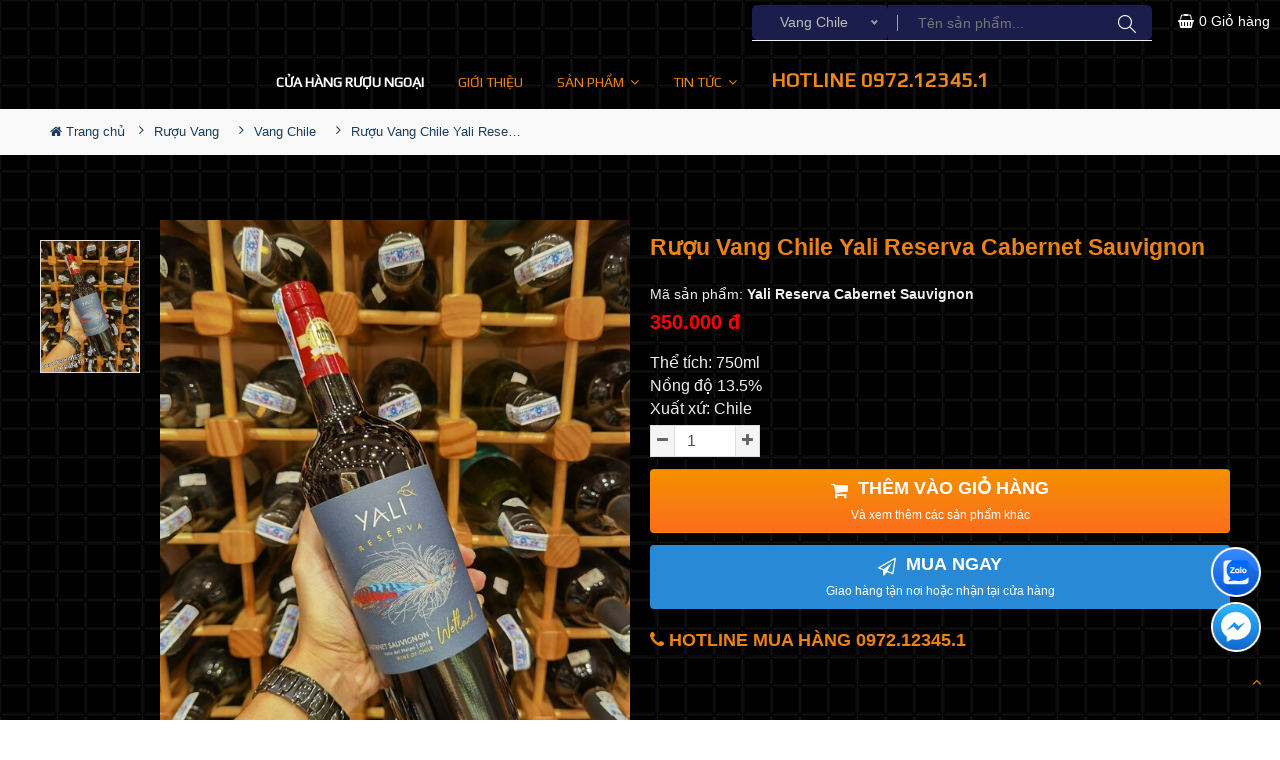

--- FILE ---
content_type: text/html; charset=utf-8
request_url: https://thegioibiaruou.net/vang-chile/ruou-vang-chile-yali-reserva-cabernet-sauvignon.html
body_size: 17339
content:
<!DOCTYPE html>
	<html lang="vi" xmlns="http://www.w3.org/1999/xhtml" prefix="og: http://ogp.me/ns#">
	<head>
<title>Rượu Vang Chile Yali Reserva Cabernet Sauvignon</title>
<meta name="description" content="Thể tích&#x3A; 750ml Nồng độ 13.5&#x25; Xuất xứ&#x3A; Chile">
<meta name="keywords" content="mua rượu vang chile yali reserva ở đâu, giá rượu vang chile yali reserva, rượu vang chile yali reserva ở đâu giá rẻ, rượu vang chile yali reserva ở đâu tp.hcm, shop rượu bán vang chile yali reserva, nơi bán rượu vang chile yali reserva uy tín giá tốt, cửa hàng rượu vang chile yali reserva, nên mua vang chile yali reserva ở đâu uy tín nơi bán rượu vang ch, mua rượu vang chile yali reserva ở đâu q.tân phú rượu vang chile">
<meta name="news_keywords" content="mua rượu vang chile yali reserva ở đâu, giá rượu vang chile yali reserva, rượu vang chile yali reserva ở đâu giá rẻ, rượu vang chile yali reserva ở đâu tp.hcm, shop rượu bán vang chile yali reserva, nơi bán rượu vang chile yali reserva uy tín giá tốt, cửa hàng rượu vang chile yali reserva, nên mua vang chile yali reserva ở đâu uy tín nơi bán rượu vang ch, mua rượu vang chile yali reserva ở đâu q.tân phú rượu vang chile">
<meta name="author" content="Cửa hàng Rượu Ngoại HCM">
<meta name="copyright" content="Cửa hàng Rượu Ngoại HCM [quangruoungoai@gmail.com]">
<meta name="robots" content="index, archive, follow, noodp">
<meta name="googlebot" content="index,archive,follow,noodp">
<meta name="msnbot" content="all,index,follow">
<meta name="generator" content="vndes.net">
<meta name="viewport" content="width=device-width, initial-scale=1">
<meta http-equiv="Content-Type" content="text/html; charset=utf-8">
<meta property="og:title" content="Rượu Vang Chile Yali Reserva Cabernet Sauvignon">
<meta property="og:type" content="website">
<meta property="og:description" content="Thể tích&#x3A; 750ml Nồng độ 13.5&#x25; Xuất xứ&#x3A; Chile">
<meta property="og:site_name" content="Cửa hàng Rượu Ngoại HCM">
<meta property="og:image" content="https://thegioibiaruou.net/uploads/shops/ruou_vang/chile/ruou-vang-chile-yali-reserva-cabernet-sauvignon.jpg">
<meta property="og:url" content="https://thegioibiaruou.net/vang-chile/ruou-vang-chile-yali-reserva-cabernet-sauvignon.html">
<link rel="shortcut icon" href="/uploads/icon-ruou.gif">
<link rel="canonical" href="https://thegioibiaruou.net/vang-chile/ruou-vang-chile-yali-reserva-cabernet-sauvignon.html">
<link rel="preload" as="script" href="/assets/js/jquery/jquery.min.js?t=1660121711">
<link rel="preload" as="script" href="/assets/js/language/vi.js?t=1660121711">
<link rel="preload" as="script" href="/assets/js/global.js?t=1660121711">
<link rel="preload" as="script" href="/themes/default/js/shops.js?t=1660121711">
<link rel="preload" as="script" href="/themes/default/js/main.js?t=1660121711">
<link rel="preload" as="script" href="/themes/default/js/users.js?t=1660121711">
<link rel="preload" as="script" href="/themes/default/js/lightSlider/js/lightslider.min.js?t=1660121711">
<link rel="preload" as="script" href="/themes/default/assets/js/modernizr-3.6.0.min.js?t=1660121711">
<link rel="preload" as="script" href="/themes/default/assets/js/popper.min.js?t=1660121711">
<link rel="preload" as="script" href="/themes/default/js/bootstrap.min.js?t=1660121711">
<link rel="preload" as="script" href="/themes/default/assets/js/slick.min.js?t=1660121711">
<link rel="preload" as="script" href="/themes/default/assets/js/jquery.nice-select.min.js?t=1660121711">
<link rel="preload" as="script" href="/themes/default/assets/js/countdown.min.js?t=1660121711">
<link rel="preload" as="script" href="/themes/default/assets/js/image-zoom.min.js?t=1660121711">
<link rel="preload" as="script" href="/themes/default/assets/js/fancybox.js?t=1660121711">
<link rel="preload" as="script" href="/assets/js/blazy.js?t=1660121711">
<link rel="preload" as="script" href="/themes/default/assets/js/main.js?t=1660121711">
<link rel="StyleSheet" href="/assets/css/font-awesome.min.css?t=1660121711">
<link rel="StyleSheet" href="/themes/default/assets/css/bootstrap.min.css?t=1660121711">
<link rel="StyleSheet" href="/themes/default/css/shops.css?t=1660121711">
<link rel="StyleSheet" href="/assets/css/default.vi.0.css?t=1660121711">
<link rel="stylesheet" href="css/font-awesome.min.css?t=1660121711">
<link rel="stylesheet" href="/themes/default/assets/css/simple-line-icons.css?t=1660121711">
<link href="https://fonts.googleapis.com/css?family=Cormorant+Garamond&display=swap" rel="stylesheet">
<link href="https://fonts.googleapis.com/css?family=Judson&display=swap" rel="stylesheet">
<link href="https://fonts.googleapis.com/css2?family=Play&display=swap" rel="stylesheet">
<link rel="stylesheet" href="/themes/default/assets/css/animation.css?t=1660121711">
<link rel="stylesheet" href="/themes/default/assets/css/slick.css?t=1660121711">
<link rel="stylesheet" href="/themes/default/assets/css/nice-select.css?t=1660121711">
<link rel="stylesheet" href="/themes/default/assets/css/fancy-box.css?t=1660121711">
<link rel="stylesheet" href="/themes/default/assets/css/jqueryui.min.css?t=1660121711">
<link rel="stylesheet" href="/themes/default/assets/css/style.css?t=1660121711">
<link rel="StyleSheet" href="/themes/default/css/users.css?t=1660121711">
<link href="/themes/default/js/lightSlider/css/lightslider.min.css?t=1660121711" rel="stylesheet" type="text/css">
<style>
/* Breadcrumbs from http://bootsnipp.com/snippets/featured/triangle-breadcrumbs-arrows */
/*.btn-breadcrumb .btn:not(:last-child):after {
  content: " ";
  display: block;
  width: 0;
  height: 0;
  border-top: 17px solid transparent;
  border-bottom: 17px solid transparent;
  border-left: 10px solid white;
  position: absolute;
  top: 50%;
  margin-top: -17px;
  left: 100%;
  z-index: 3;
}*/
.btn-breadcrumb .btn:not(:last-child):before {
      width: 20px;
    height: 30px;
    content: "\f105";
    line-height:30px;
        display: block;
    font: normal normal normal 14px/1 FontAwesome;
    /* width: 0; */
    /* height: 0; */
    /* border-top: 17px solid transparent; */
    /* border-bottom: 17px solid transparent; */
    /* border-left: 10px solid rgb(173, 173, 173); */
    position: absolute;
    left: 100%;
    z-index: 3;
}

.btn-breadcrumb .btn {
  padding:6px 12px 6px 24px;
}
.btn-breadcrumb .btn:first-child {
  padding:6px 6px 6px 10px;
}
.btn-breadcrumb .btn:last-child {
  padding:6px 18px 6px 24px;
}

/** Default button **/
/*
.btn-breadcrumb .btn.btn-default:not(:last-child):after {
  border-left: 10px solid #fff;
}
.btn-breadcrumb .btn.btn-default:not(:last-child):before {
  border-left: 10px solid #ccc;
}
.btn-breadcrumb .btn.btn-default:hover:not(:last-child):after {
  border-left: 10px solid #ebebeb;
}
.btn-breadcrumb .btn.btn-default:hover:not(:last-child):before {
  border-left: 10px solid #adadad;
}
*/
.btn-breadcrumb > a {border:none;background:transparent;}
/* The responsive part */

.btn-breadcrumb > * > div {
    /* With less: .text-overflow(); */
    white-space: nowrap;
    overflow: hidden;
    text-overflow: ellipsis;    
}

.btn-breadcrumb > *:nth-child(n+2) {
  display:none;
}

/* === For phones =================================== */
@media (max-width: 767px) {
    .btn-breadcrumb > *:nth-last-child(-n+2) {
        display:block;
    } 
    .btn-breadcrumb > * div {
        max-width: 60px;
    }
}

/* === For tablets ================================== */
@media (min-width: 768px) and (max-width:991px) {
    .btn-breadcrumb > *:nth-last-child(-n+4) {
        display:block;
    } 
    .btn-breadcrumb > * div {
        max-width: 100px;
    }
}

/* === For desktops ================================== */
@media (min-width: 992px) {
    .btn-breadcrumb > *:nth-last-child(-n+6) {
        display:block;
    } 
    .btn-breadcrumb > * div {
        max-width: 170px;
    }
}
	.product-img {
			width: 50%;
			display: block;
			position: relative;
			height:250px;
			}
			.input-group-addon.BtnCongtru {
    padding: 3px 6px;
    background:#F5F5F5;
}
.danhgiasp,
.linkyoutube {
        width: 136px;
    text-align: center;
    background: #288ad6;
    padding: 5px 12px;
    border-radius: 3px;
    color: #FFF;
    font-weight: 600;
    float:left;
    margin-right:10px;
    margin-bottom:10px;
}
.danhgiasp .fa,
.linkyoutube .fa {margin:8px;}
.nenxam{    clear: both;}
			.product-img img {
			width: auto;
			height: 100%;
			position: absolute;
			opacity: 0;
			transition: all 0.3s ease;
			}
			.product-img img.active {
			opacity: 1;
			}
			/* Product Configuration */
			.product-color span {
			font-size: 14px;
			font-weight: 400;
			color: #86939E;
			}
			/* Product Color */
			.color-choose div {
			display: inline-block;
			}
			.color-choose input[type="radio"] {
			display: none;
			}
			.color-choose input[type="radio"] + label span {
			display: inline-block;
			width: 24px;
			height: 24px;
			margin: -1px 2px 0 0;
			vertical-align: middle;
			cursor: pointer;
			/* border-radius: 50%; */
			border: 1px solid #FFFFFF;
			box-shadow: 0 1px 1px 0 rgba(0, 0, 0, 0.33);
			}
			.color-choose input[type="radio"]#red + label span {
			background-color: #C91524;
			}
			.color-choose input[type="radio"]#blue + label span {
			background-color: #314780;
			z-index: 10;
			}
			.color-choose input[type="radio"]#black + label span {
			background-color: #323232;
			}
			.color-choose input[type="radio"]:checked + label span {
			background-image: url(/uploads/check-icn.svg) !important;
			background-repeat: no-repeat !important;
			background-position: center !important;
			}
.product-img-a {
			width: 50%;
			display: block;
			position: relative;
			height:250px;
			}
			.product-img-a img {
			width: auto;
			height: 100%;
			position: absolute;
			opacity: 0;
			transition: all 0.3s ease;
			}
			.product-img-a img.active-a {
			opacity: 1;
			}
			/* Product Configuration */
			.product-color-a span {
			font-size: 14px;
			font-weight: 400;
			color: #86939E;
			}
			/* Product Color */
			.color-choose-a div {
			display: inline-block;
			}
			.color-choose-a input[type="radio"] {
			display: none;
			}
			.color-choose-a input[type="radio"] + label span {
			display: inline-block;
			width: 25px;
			height: 25px;
			margin: -1px 2px 0 0;
			vertical-align: middle;
			cursor: pointer;
			/* border-radius: 50%; */
			border: 2px solid #FFFFFF;
			box-shadow: 0 1px 3px 0 rgba(0, 0, 0, 0.33);
			} 
			.BtnCong.BtnCongtru,
			.BtnTru.BtnCongtru {border:1px solid #ddd;}
            .BtnTru .fa, .BtnCong .fa {color:#666;}
			.amount_soluong {flex:0 !important;width:60px !important;line-height:22px;padding: .1rem .75rem;border-color: #ddd;height: 32px;}
			.active-a + label span {
			background-image: url(http://lisenme.com/demo/color_change/images/check-icn.svg);
			background-repeat: no-repeat;
			background-position: center;
			}
.fa-zalo.vndes-icon {background:url(/uploads/widget_icon_zalo_square.svg); background-size:100%;background-repeat:no-repeat;}
.fa-envelope.vndes-icon {background:url(/uploads/widget_icon_contact_form_square.svg); background-size:100%;background-repeat:no-repeat;}
.fa-shared.vndes-icon {background:url(/uploads/icon-facebook.png); background-size:100%;background-repeat:no-repeat;}
.fa-phone.vndes-icon {background:url(/uploads/widget_icon_click_to_call_square.svg); background-size:100%;background-repeat:no-repeat;}
.fa-map.vndes-icon {background:url(/uploads/widget_icon_map.svg); background-size:100%;background-repeat:no-repeat;}
.fa-messenger.vndes-icon {background:url(/uploads/widget_icon_messenger.svg); background-size:100%;background-repeat:no-repeat;}

	.fa-zalo:before {
		content: "Z";
		font-size: 20px;
		color: #fff;
}

.vndes_social a {
    /* margin-right: 20px; */
    font-size: 18px;
    color: #333333;
    display: block;
    line-height: 2;
}

.vndes_social .vndes-icon:before {content:" " !important;background-image: url(/uploads/widget_icon_map_square.svg);}
.vndes_social .vndes-icon {
    width: 50px;
    height: 50px;
    margin: 5px;
    background-size: 100%!important;
    border: 2px solid #fff;
    border-radius: 50%!important;
    text-align: center;
    color: #fff;
}
.vndes_social .vndes-icon {-webkit-animation: border 1500ms infinite;
    -moz-animation: border 1500ms infinite;
    -o-animation: border 1500ms infinite;
    animation: border 1500ms infinite;}
 @-webkit-keyframes border {
	 0% {border-color: #FFF;
        -webkit-transform:rotate(0) scale(1) skew(1deg);
                transform:rotate(0) scale(1) skew(1deg)
    }

    5% {border-color: #FFF;
        -webkit-transform:rotate(-15deg) scale(1) skew(1deg);
                transform:rotate(-15deg) scale(1) skew(1deg)
    }

    10% {border-color: #eb8314;
        -webkit-transform:rotate(15deg) scale(1) skew(1deg);
                transform:rotate(15deg) scale(1) skew(1deg)
    }

    15% {border-color: #eb8314;
        -webkit-transform:rotate(-15deg) scale(1) skew(1deg);
                transform:rotate(-15deg) scale(1) skew(1deg)
    }

    20% {border-color: #FFF;
        -webkit-transform:rotate(15deg) scale(1) skew(1deg);
                transform:rotate(15deg) scale(1) skew(1deg)
    }
	25% {
        -webkit-transform:rotate(0) scale(1) skew(1deg);
                transform:rotate(0) scale(1) skew(1deg)
    }
    50% {
        -webkit-transform:rotate(0) scale(1) skew(1deg);
                transform:rotate(0) scale(1) skew(1deg)
    }

    100% {
        -webkit-transform:rotate(0) scale(1) skew(1deg);
                transform:rotate(0) scale(1) skew(1deg)
    }
 }
 @-moz-keyframes border { 
	 0% {border-color: #FFF;
        -webkit-transform:rotate(0) scale(1) skew(1deg);
                transform:rotate(0) scale(1) skew(1deg)
    }

    5% {border-color: #FFF;
        -webkit-transform:rotate(-15deg) scale(1) skew(1deg);
                transform:rotate(-15deg) scale(1) skew(1deg)
    }

    10% {border-color: #eb8314;
        -webkit-transform:rotate(15deg) scale(1) skew(1deg);
                transform:rotate(15deg) scale(1) skew(1deg)
    }

    15% {border-color: #eb8314;
        -webkit-transform:rotate(-15deg) scale(1) skew(1deg);
                transform:rotate(-15deg) scale(1) skew(1deg)
    }

    20% {border-color: #FFF;
        -webkit-transform:rotate(15deg) scale(1) skew(1deg);
                transform:rotate(15deg) scale(1) skew(1deg)
    }
	25% {
        -webkit-transform:rotate(0) scale(1) skew(1deg);
                transform:rotate(0) scale(1) skew(1deg)
    }
    50% {
        -webkit-transform:rotate(0) scale(1) skew(1deg);
                transform:rotate(0) scale(1) skew(1deg)
    }

    100% {
        -webkit-transform:rotate(0) scale(1) skew(1deg);
                transform:rotate(0) scale(1) skew(1deg)
    }  
 }
 @-o-keyframes border { 
	 0% {border-color: #FFF;
        -webkit-transform:rotate(0) scale(1) skew(1deg);
                transform:rotate(0) scale(1) skew(1deg)
    }

    5% {border-color: #FFF;
        -webkit-transform:rotate(-15deg) scale(1) skew(1deg);
                transform:rotate(-15deg) scale(1) skew(1deg)
    }

    10% {border-color: #eb8314;
        -webkit-transform:rotate(15deg) scale(1) skew(1deg);
                transform:rotate(15deg) scale(1) skew(1deg)
    }

    15% {border-color: #eb8314;
        -webkit-transform:rotate(-15deg) scale(1) skew(1deg);
                transform:rotate(-15deg) scale(1) skew(1deg)
    }

    20% {border-color: #FFF;
        -webkit-transform:rotate(15deg) scale(1) skew(1deg);
                transform:rotate(15deg) scale(1) skew(1deg)
    }
	25% {
        -webkit-transform:rotate(0) scale(1) skew(1deg);
                transform:rotate(0) scale(1) skew(1deg)
    }
    50% {
        -webkit-transform:rotate(0) scale(1) skew(1deg);
                transform:rotate(0) scale(1) skew(1deg)
    }

    100% {
        -webkit-transform:rotate(0) scale(1) skew(1deg);
                transform:rotate(0) scale(1) skew(1deg)
    }  
 }
 @keyframes border { 
	 0% {border-color: #FFF;
        -webkit-transform:rotate(0) scale(1) skew(1deg);
                transform:rotate(0) scale(1) skew(1deg)
    }

    5% {border-color: #FFF;
        -webkit-transform:rotate(-15deg) scale(1) skew(1deg);
                transform:rotate(-15deg) scale(1) skew(1deg)
    }

    10% {border-color: #eb8314;
        -webkit-transform:rotate(15deg) scale(1) skew(1deg);
                transform:rotate(15deg) scale(1) skew(1deg)
    }

    15% {border-color: #eb8314;
        -webkit-transform:rotate(-15deg) scale(1) skew(1deg);
                transform:rotate(-15deg) scale(1) skew(1deg)
    }

    20% {border-color: #FFF;
        -webkit-transform:rotate(15deg) scale(1) skew(1deg);
                transform:rotate(15deg) scale(1) skew(1deg)
    }
	25% {
        -webkit-transform:rotate(0) scale(1) skew(1deg);
                transform:rotate(0) scale(1) skew(1deg)
    }
    50% {
        -webkit-transform:rotate(0) scale(1) skew(1deg);
                transform:rotate(0) scale(1) skew(1deg)
    }

    100% {
        -webkit-transform:rotate(0) scale(1) skew(1deg);
                transform:rotate(0) scale(1) skew(1deg)
    }
 } 
.chiasexanh {
        position: fixed;
    bottom: 8%;
    right: 12px;
    padding-top: 20px;
    padding-bottom: 5px;
    padding-left: 8px;
    padding-right: 2px;
    z-index: 999999;
    border-bottom-right-radius: 20px;
    border-top-right-radius: 20px;
    border-top-left-radius: 20px;
    border-bottom-left-radius: 20px;
}
@media screen and (max-width: 849px)
{
#main .row.category-page-row .col.large-3 {
    padding-bottom: 30px;
    display: flex !important;
}
}

.mau-xanh .chiasexanh{
	background: #22BCBA !important;
    opacity: 1;
	}
.mau-xam .bg{
	background: #8D6F49 !important;
	}
</style>
		    <!-- Plugins CSS -->
	</head>
	<body>

	<noscript>
		<div class="alert alert-danger">Trình duyệt của bạn đã tắt chức năng hỗ trợ JavaScript.<br />Website chỉ làm việc khi bạn bật nó trở lại.<br />Để tham khảo cách bật JavaScript, hãy click chuột <a href="http://wiki.nukeviet.vn/support:browser:enable_javascript">vào đây</a>!</div>
	</noscript>
    <div class="main-wrapper">
		 <header class="header">
			 <!--<div class="header-top-area d-lg-block text-color-white bg-gren ">
                            <div class="lstore"><a href="/contact/cuahang/">
                            <em class="fa fa-map-marker"></em>
                            Cửa hàng</a>
                            </div>
                        	<div class="personalArea">
                                <span class=""><a title="Đăng nhập - Đăng ký" class="pa pointer button BtnLogin" data-toggle="tip" data-target="#guestBlock_nv11" data-click="y" data-callback="recaptchareset"><em class="fa fa-sign-in"></em>Đăng ký/Đăng nhập<span class="hidden">Đăng nhập</span></a></span>
<div id="tip" data-content="" style="display: none">
                    <div class="bg"></div>
                </div>
                            </div>
                        <div class="hotline"><a href="tel:0934003403"><em class="fa fa-phone"></em> 0934 003 403</a></div>
                    <div class="clearfix"></div>

            </div>-->
            <div class="haeader-mid-area bg-gren  d-lg-block ">
                <div class="logoweb col-md-12 col-12 d-none">
                    <div class="logo-area">
                        <a class="logotop1" title="Cửa hàng Rượu Ngoại HCM" href="/"><img src="/uploads/logochung0.png" width="200" height="auto" alt="Cửa hàng Rượu Ngoại HCM" /></a>
                    </div>
                </div>
                <div class="col-lg-12 khungsearch">
                    <div class="search-box-wrapper">
                        <div class="search-box-inner-wrap">
	<div class="search-box-inner-wrapbutton"><i class="icon-magnifier"></i></div>
<form  class="search-box-inner" id="search_form_shops" action="/" name="frm_search" onsubmit="return onsubmitsearch(shops);">
	<div class="search-select-box">
		<select name="cata" id="cata" class="nice-select">
			<option value="0">Tất cả danh mục</option>
						<option  value="6">Rượu Whisky</option>
			<option  value="56">&nbsp;&nbsp;&nbsp;&nbsp;&nbsp;&nbsp;&nbsp;Rượu Chivas</option>
			<option  value="57">&nbsp;&nbsp;&nbsp;&nbsp;&nbsp;&nbsp;&nbsp;Rượu Johnnie walker</option>
			<option  value="58">&nbsp;&nbsp;&nbsp;&nbsp;&nbsp;&nbsp;&nbsp;Rượu Macallan</option>
			<option  value="59">&nbsp;&nbsp;&nbsp;&nbsp;&nbsp;&nbsp;&nbsp;Rượu Ballantine&#039;s</option>
			<option  value="97">&nbsp;&nbsp;&nbsp;&nbsp;&nbsp;&nbsp;&nbsp;Rượu Highland Park</option>
			<option  value="70">&nbsp;&nbsp;&nbsp;&nbsp;&nbsp;&nbsp;&nbsp;Rượu Singleton</option>
			<option  value="69">&nbsp;&nbsp;&nbsp;&nbsp;&nbsp;&nbsp;&nbsp;Rượu Glenlivet</option>
			<option  value="60">&nbsp;&nbsp;&nbsp;&nbsp;&nbsp;&nbsp;&nbsp;Rượu Jack Daniel&#039;s</option>
			<option  value="61">&nbsp;&nbsp;&nbsp;&nbsp;&nbsp;&nbsp;&nbsp;Rượu Dewar&#039;s</option>
			<option  value="68">&nbsp;&nbsp;&nbsp;&nbsp;&nbsp;&nbsp;&nbsp;Rượu Glenfiddich</option>
			<option  value="95">&nbsp;&nbsp;&nbsp;&nbsp;&nbsp;&nbsp;&nbsp;Rượu Douglas Laing</option>
			<option  value="62">&nbsp;&nbsp;&nbsp;&nbsp;&nbsp;&nbsp;&nbsp;Rượu Label 5</option>
			<option  value="101">&nbsp;&nbsp;&nbsp;&nbsp;&nbsp;&nbsp;&nbsp;Rượu Bowmore</option>
			<option  value="102">&nbsp;&nbsp;&nbsp;&nbsp;&nbsp;&nbsp;&nbsp;Rượu Mortlach</option>
			<option  value="103">&nbsp;&nbsp;&nbsp;&nbsp;&nbsp;&nbsp;&nbsp;Rươu Balvenie</option>
			<option  value="63">&nbsp;&nbsp;&nbsp;&nbsp;&nbsp;&nbsp;&nbsp;Rượu Whisky khác</option>
			<option  value="8">Rượu Cognac</option>
			<option  value="32">&nbsp;&nbsp;&nbsp;&nbsp;&nbsp;&nbsp;&nbsp;Rượu Hennessy</option>
			<option  value="34">&nbsp;&nbsp;&nbsp;&nbsp;&nbsp;&nbsp;&nbsp;Rượu Meukow</option>
			<option  value="48">&nbsp;&nbsp;&nbsp;&nbsp;&nbsp;&nbsp;&nbsp;Rượu Remy Martin</option>
			<option  value="53">&nbsp;&nbsp;&nbsp;&nbsp;&nbsp;&nbsp;&nbsp;Rượu Martell</option>
			<option  value="54">&nbsp;&nbsp;&nbsp;&nbsp;&nbsp;&nbsp;&nbsp;Rượu Camus</option>
			<option  value="64">&nbsp;&nbsp;&nbsp;&nbsp;&nbsp;&nbsp;&nbsp;Rượu Baron Otard</option>
			<option  value="100">&nbsp;&nbsp;&nbsp;&nbsp;&nbsp;&nbsp;&nbsp;Rượu Courvoisier</option>
			<option  value="65">&nbsp;&nbsp;&nbsp;&nbsp;&nbsp;&nbsp;&nbsp;Rượu Cognac khác</option>
			<option  value="9">Rượu Brandy</option>
			<option  value="10">Rượu Armagnac</option>
			<option  value="47">Rượu Vang</option>
			<option selected="selected" value="71">&nbsp;&nbsp;&nbsp;&nbsp;&nbsp;&nbsp;&nbsp;Vang Chile</option>
			<option  value="72">&nbsp;&nbsp;&nbsp;&nbsp;&nbsp;&nbsp;&nbsp;Vang Pháp</option>
			<option  value="73">&nbsp;&nbsp;&nbsp;&nbsp;&nbsp;&nbsp;&nbsp;Vang Ý - Italia</option>
			<option  value="74">&nbsp;&nbsp;&nbsp;&nbsp;&nbsp;&nbsp;&nbsp;Vang Mỹ - California</option>
			<option  value="75">&nbsp;&nbsp;&nbsp;&nbsp;&nbsp;&nbsp;&nbsp;Vang Úc - Australia</option>
			<option  value="76">&nbsp;&nbsp;&nbsp;&nbsp;&nbsp;&nbsp;&nbsp;Vang Nổ &#x002F; Champagne</option>
			<option  value="77">&nbsp;&nbsp;&nbsp;&nbsp;&nbsp;&nbsp;&nbsp;Vang Hộp 3L - 5L</option>
			<option  value="78">&nbsp;&nbsp;&nbsp;&nbsp;&nbsp;&nbsp;&nbsp;Vang Argentina</option>
			<option  value="79">&nbsp;&nbsp;&nbsp;&nbsp;&nbsp;&nbsp;&nbsp;Vang Tây Ban Nha</option>
			<option  value="80">&nbsp;&nbsp;&nbsp;&nbsp;&nbsp;&nbsp;&nbsp;Vang các nước</option>
			<option  value="81">&nbsp;&nbsp;&nbsp;&nbsp;&nbsp;&nbsp;&nbsp;Vang Ngọt</option>
			<option  value="82">&nbsp;&nbsp;&nbsp;&nbsp;&nbsp;&nbsp;&nbsp;Vang Đà Lạt</option>
			<option  value="91">Rượu Hiếm - Cũ</option>
			<option  value="83">Rượu Hộp Quà</option>
			<option  value="84">Rượu Pha Chế</option>
			<option  value="85">Rượu Phong Thủy</option>
			<option  value="87">Rượu 1,5L-2L-3L-4,5L</option>
			<option  value="86">Kệ Rượu Siêu Đẹp</option>
			<option  value="88">Rượu Vodka</option>
			<option  value="89">Rượu Nhật</option>
			<option  value="90">Rượu Hàn Quốc</option>
			<option  value="104">Phụ Kiện Rượu</option>
			<option  value="96">Rượu Sưu Tầm - Nga</option>
			<option  value="105">Khuyến Mãi Lớn</option>
			<option  value="106">Bia Thụy Sĩ</option>
			<option  value="107">Rượu Vang Hộp Quà</option>
		</select>
	</div>
	<div class="search-field-wrap">
            <input id="keyword" type="text" value="" name="keyword" class="search-field" placeholder="Tên sản phẩm...">
				<div class="search-btn">
                    <button type="button" name="submit" id="submit" onclick="onsubmitsearch('shops')"><i class="icon-magnifier"></i></button>
                </div>
     </div>
</form>
</div>
                    </div>
                </div>
                <div class="clearfix"></div>
            </div>
            <!-- haeader bottom Start -->
            <div class="haeader-bottom-area bg-gren header-sticky">
                <div class="align-items-center">
                    <div class="col-lg-24 d-none d-lg-block">
                        <div class="main-menu-area white_text">
                            <!--  Start Mainmenu Nav-->
                                <nav class="main-navigation text-center">
        <ul>
            <!--<li><a class="home" title="Trang nhất" href="/"><em class="fa fa-lg fa-home">&nbsp;</em><span class="visible-xs-inline-block"> Trang nhất</span></a></li>-->
                        <li  role="presentation"><a  href="/" role="button" aria-expanded="false" title="CỬA HÀNG RƯỢU NGOẠI">  CỬA HÀNG RƯỢU NGOẠI</a> </li>
            <li  role="presentation"><a  href="/about/" role="button" aria-expanded="false" title="Giới thiệu">  Giới thiệu</a> </li>
            <li  class="dropdown" role="presentation"><a  href="/" role="button" aria-expanded="false" title="Sản phẩm">  Sản phẩm <i class="fa fa-angle-down"></i>
                </a>  <ul class="mega-menu">
        <li>  <a href="/ruou-whisky/" title="Rượu Whisky">Rượu Whisky</a>  <ul class="">
        <li>  <a href="/ruou-chivas/" title="Chivas">Chivas</a> 
    </li>
    <li>  <a href="/ruou-johnnie-walker/" title="Johnnie walker">Johnnie walker</a> 
    </li>
    <li>  <a href="/ruou-macallan/" title="Macallan">Macallan</a> 
    </li>
    <li>  <a href="/ruou-whisky-ruou-douglas-laing/" title="Douglas Laing">Douglas Laing</a> 
    </li>
    <li>  <a href="/ruou-highland-park/" title="Highland Park">Highland Park</a> 
    </li>
    <li>  <a href="/ruou-ballantine-s/" title="Ballantine&#039;s">Ballantine&#039;s</a> 
    </li>
    <li>  <a href="/ruou-glenfiddich/" title="Glenfiddich">Glenfiddich</a> 
    </li>
    <li>  <a href="/ruou-glenlivet/" title="Glenlivet">Glenlivet</a> 
    </li>
    <li>  <a href="/ruou-jack-daniel-s/" title="Jack Daniel&#039;s">Jack Daniel&#039;s</a> 
    </li>
    <li>  <a href="/ruou-dewar-s/" title="Dewar&#039;s">Dewar&#039;s</a> 
    </li>
    <li>  <a href="/ruou-singleton/" title="Singleton">Singleton</a> 
    </li>
    <li>  <a href="/ruou-label-5/" title="Label 5">Label 5</a> 
    </li>
    <li>  <a href="/ruou-whisky-ruou-balvenie/" title="Balvenie">Balvenie</a> 
    </li>
    <li>  <a href="/ruou-whisky-ruou-bowmore/" title="Bowmore">Bowmore</a> 
    </li>
    <li>  <a href="/ruou-mortlach/" title="Mortlach">Mortlach</a> 
    </li>
    <li>  <a href="/ruou-whisky-khac/" title="Whisky khác">Whisky khác</a> 
    </li>
</ul>
    </li>
    <li>  <a href="/ruou-cognac/" title="Rượu Cognac">Rượu Cognac</a>  <ul class="">
        <li>  <a href="/ruou-hennessy/" title="Hennessy">Hennessy</a> 
    </li>
    <li>  <a href="/ruou-camus/" title="Camus">Camus</a> 
    </li>
    <li>  <a href="/ruou-remy-martin/" title="Remy Martin">Remy Martin</a> 
    </li>
    <li>  <a href="/ruou-meukow/" title="Meukow">Meukow</a> 
    </li>
    <li>  <a href="/ruou-martell/" title="Martell">Martell</a> 
    </li>
    <li>  <a href="/ruou-baron-otard/" title="Baron Otard">Baron Otard</a> 
    </li>
    <li>  <a href="/ruou-courvoisier/" title="Courvoisier">Courvoisier</a> 
    </li>
    <li>  <a href="/ruou-cognac-khac/" title="Cognac khác">Cognac khác</a> 
    </li>
</ul>
    </li>
    <li>  <a href="/ruou-vang/" title="Rượu Vang">Rượu Vang</a>  <ul class="">
        <li>  <a href="/vang-chile/" title="Vang Chile">Vang Chile</a> 
    </li>
    <li>  <a href="/vang-phap/" title="Vang Pháp">Vang Pháp</a> 
    </li>
    <li>  <a href="/vang-y-italia/" title="Vang Ý - Italia">Vang Ý - Italia</a> 
    </li>
    <li>  <a href="/Vang-My-California/" title="Vang Mỹ - California">Vang Mỹ - California</a> 
    </li>
    <li>  <a href="/vang-no-champagne/" title="Vang Nổ &#x002F; Champagne">Vang Nổ &#x002F; Champagne</a> 
    </li>
    <li>  <a href="/vang-uc-australia/" title="Vang Úc - Australia">Vang Úc - Australia</a> 
    </li>
    <li>  <a href="/vang-hop-3l-5l/" title="Vang Hộp 3L - 5L">Vang Hộp 3L - 5L</a> 
    </li>
    <li>  <a href="/vang-argentina/" title="Vang Argentina">Vang Argentina</a> 
    </li>
    <li>  <a href="/vang-tay-ban-nha/" title="Vang Tây Ban Nha">Vang Tây Ban Nha</a> 
    </li>
    <li>  <a href="/vang-da-lat/" title="Vang Đà Lạt">Vang Đà Lạt</a> 
    </li>
    <li>  <a href="/vang-ngot/" title="Vang Ngọt">Vang Ngọt</a> 
    </li>
    <li>  <a href="/vang-cac-nuoc/" title="Vang các nước">Vang các nước</a> 
    </li>
</ul>
    </li>
    <li>  <a href="/ruou-hiem-cu/" title="Rượu Hiếm - Cũ">Rượu Hiếm - Cũ</a> 
    </li>
    <li>  <a href="/ruou-suu-tam-nga/" title="Rượu Sưu Tầm - Nga">Rượu Sưu Tầm - Nga</a> 
    </li>
    <li>  <a href="/ruou-brandy/" title="Rượu Brandy">Rượu Brandy</a> 
    </li>
    <li>  <a href="/ruou-armagnac/" title="Rượu Armagnac">Rượu Armagnac</a> 
    </li>
    <li>  <a href="/ruou-hop-qua/" title="Rượu Hộp Quà">Rượu Hộp Quà</a> 
    </li>
    <li>  <a href="/ruou-phong-thuy/" title="Rượu Phong Thủy">Rượu Phong Thủy</a> 
    </li>
    <li>  <a href="/ruou-1-5l-2l-3l-4-5l/" title="Rượu 1,5L-2L-3L-4,5L">Rượu 1,5L-2L-3L-4,5L</a> 
    </li>
    <li>  <a href="/ruou-pha-che/" title="Rượu Pha Chế">Rượu Pha Chế</a> 
    </li>
    <li>  <a href="/ruou-vodka/" title="Rượu Vodka">Rượu Vodka</a> 
    </li>
    <li>  <a href="/ruou-nhat/" title="Rượu Nhật">Rượu Nhật</a> 
    </li>
    <li>  <a href="/ruou-han-quoc/" title="Rượu Hàn Quốc">Rượu Hàn Quốc</a> 
    </li>
    <li>  <a href="/phu-kien-ruou/" title="Phụ Kiện Rượu">Phụ Kiện Rượu</a> 
    </li>
    <li>  <a href="/ke-ruou-sieu-dep/" title="Kệ Rượu Siêu Đẹp">Kệ Rượu Siêu Đẹp</a> 
    </li>
    <li>  <a href="/khuyen-mai-lon/" title="Khuyến Mãi Lớn">Khuyến Mãi Lớn</a> 
    </li>
    <li>  <a href="/bia-thuy-si/" title="Bia Thụy Sĩ">Bia Thụy Sĩ</a> 
    </li>
    <li>  <a href="/ruou-vang-hop-qua/" title="Rượu Vang Hộp Quà">Rượu Vang Hộp Quà</a> 
    </li>
</ul>
 </li>
            <li  class="dropdown" role="presentation"><a  href="/news/" role="button" aria-expanded="false" title="Tin Tức">  Tin Tức <i class="fa fa-angle-down"></i>
                </a>  <ul class="sub-menu">
        <li>  <a href="/news/tim-hieu-ve-ruou/" title="TÌm hiểu về rượu">TÌm hiểu về rượu</a> 
    </li>
    <li>  <a href="/news/thong-tin-ruou-ngoai/" title="Thông tin Rượu ngoại">Thông tin Rượu ngoại</a> 
    </li>
    <li>  <a href="/news/thong-tin-ruou-vang/" title="Thông Tin Rượu Vang">Thông Tin Rượu Vang</a> 
    </li>
</ul>
 </li>
            <li  role="presentation"><a  href="tel:0972123451" role="button" aria-expanded="false" title="HOTLINE 0972.12345.1">  HOTLINE 0972.12345.1</a> </li>
        </ul>
</nav>
                        </div>
                    </div>
					<div class="col-xs-16 col-md-12 d-block d-lg-none">
                        <div class="logo">
                            <a title="Cửa hàng Rượu Ngoại HCM" href="/"><img src="/uploads/logochung0.png" width="200" height="auto" alt="Cửa hàng Rượu Ngoại HCM" /></a>
                        </div>
                    </div>
                    <div class="col-lg-6 col-md-12 col-xs-8 d-block d-lg-none">
                        <div class="right-blok-box text-white d-flex">
							<div class="mobile-menu-btn d-block d-lg-none">
                                <div class="off-canvas-btn">
                                    <a href="#"><img src="/assets/bg-menu.png" alt=""> MENU</a>
                                </div>
                            </div>
                        </div>
                    </div>
		<div class="right-blok-box text-white" id="cart_shops"></div>
                </div>
                <div class="clearfix"></div>
            </div>
            <!-- haeader bottom End -->
            <!-- off-canvas menu start -->
            <aside class="off-canvas-wrapper">
                <div class="off-canvas-overlay"></div>
                <div class="off-canvas-inner-content">
                    <div class="btn-close-off-canvas">
                        <i class="fa fa-times"></i>
                    </div>

                    <div class="off-canvas-inner">
                        <nav>
        <ul class="mobile-menu">
            <!--<li class="menu-item-has-children"><a class="home" title="Trang nhất" href="/"><em class="fa fa-lg fa-home">&nbsp;</em><span class="visible-xs-inline-block"> Trang nhất</span></a></li>-->
                        <li class="menu-item-has-children"  role="presentation"><a  href="/" role="button" aria-expanded="false" title="CỬA HÀNG RƯỢU NGOẠI">  CỬA HÀNG RƯỢU NGOẠI</a> </li>
            <li class="menu-item-has-children"  role="presentation"><a  href="/about/" role="button" aria-expanded="false" title="Giới thiệu">  Giới thiệu</a> </li>
            <li class="menu-item-has-children"  class="dropdown mega-menu" role="presentation"><a  href="/" role="button" aria-expanded="false" title="Sản phẩm">  Sản phẩm</a>  <ul class=" dropdown">
        <li class="mega-title has-children">  <a href="/ruou-whisky/" title="Rượu Whisky">Rượu Whisky</a>  <ul class=" dropdown">
        <li class="mega-title has-children">  <a href="/ruou-chivas/" title="Chivas">Chivas</a> 
    </li>
    <li class="mega-title has-children">  <a href="/ruou-johnnie-walker/" title="Johnnie walker">Johnnie walker</a> 
    </li>
    <li class="mega-title has-children">  <a href="/ruou-macallan/" title="Macallan">Macallan</a> 
    </li>
    <li class="mega-title has-children">  <a href="/ruou-whisky-ruou-douglas-laing/" title="Douglas Laing">Douglas Laing</a> 
    </li>
    <li class="mega-title has-children">  <a href="/ruou-highland-park/" title="Highland Park">Highland Park</a> 
    </li>
    <li class="mega-title has-children">  <a href="/ruou-ballantine-s/" title="Ballantine&#039;s">Ballantine&#039;s</a> 
    </li>
    <li class="mega-title has-children">  <a href="/ruou-glenfiddich/" title="Glenfiddich">Glenfiddich</a> 
    </li>
    <li class="mega-title has-children">  <a href="/ruou-glenlivet/" title="Glenlivet">Glenlivet</a> 
    </li>
    <li class="mega-title has-children">  <a href="/ruou-jack-daniel-s/" title="Jack Daniel&#039;s">Jack Daniel&#039;s</a> 
    </li>
    <li class="mega-title has-children">  <a href="/ruou-dewar-s/" title="Dewar&#039;s">Dewar&#039;s</a> 
    </li>
    <li class="mega-title has-children">  <a href="/ruou-singleton/" title="Singleton">Singleton</a> 
    </li>
    <li class="mega-title has-children">  <a href="/ruou-label-5/" title="Label 5">Label 5</a> 
    </li>
    <li class="mega-title has-children">  <a href="/ruou-whisky-ruou-balvenie/" title="Balvenie">Balvenie</a> 
    </li>
    <li class="mega-title has-children">  <a href="/ruou-whisky-ruou-bowmore/" title="Bowmore">Bowmore</a> 
    </li>
    <li class="mega-title has-children">  <a href="/ruou-mortlach/" title="Mortlach">Mortlach</a> 
    </li>
    <li class="mega-title has-children">  <a href="/ruou-whisky-khac/" title="Whisky khác">Whisky khác</a> 
    </li>
</ul>
    </li>
    <li class="mega-title has-children">  <a href="/ruou-cognac/" title="Rượu Cognac">Rượu Cognac</a>  <ul class=" dropdown">
        <li class="mega-title has-children">  <a href="/ruou-hennessy/" title="Hennessy">Hennessy</a> 
    </li>
    <li class="mega-title has-children">  <a href="/ruou-camus/" title="Camus">Camus</a> 
    </li>
    <li class="mega-title has-children">  <a href="/ruou-remy-martin/" title="Remy Martin">Remy Martin</a> 
    </li>
    <li class="mega-title has-children">  <a href="/ruou-meukow/" title="Meukow">Meukow</a> 
    </li>
    <li class="mega-title has-children">  <a href="/ruou-martell/" title="Martell">Martell</a> 
    </li>
    <li class="mega-title has-children">  <a href="/ruou-baron-otard/" title="Baron Otard">Baron Otard</a> 
    </li>
    <li class="mega-title has-children">  <a href="/ruou-courvoisier/" title="Courvoisier">Courvoisier</a> 
    </li>
    <li class="mega-title has-children">  <a href="/ruou-cognac-khac/" title="Cognac khác">Cognac khác</a> 
    </li>
</ul>
    </li>
    <li class="mega-title has-children">  <a href="/ruou-vang/" title="Rượu Vang">Rượu Vang</a>  <ul class=" dropdown">
        <li class="mega-title has-children">  <a href="/vang-chile/" title="Vang Chile">Vang Chile</a> 
    </li>
    <li class="mega-title has-children">  <a href="/vang-phap/" title="Vang Pháp">Vang Pháp</a> 
    </li>
    <li class="mega-title has-children">  <a href="/vang-y-italia/" title="Vang Ý - Italia">Vang Ý - Italia</a> 
    </li>
    <li class="mega-title has-children">  <a href="/Vang-My-California/" title="Vang Mỹ - California">Vang Mỹ - California</a> 
    </li>
    <li class="mega-title has-children">  <a href="/vang-no-champagne/" title="Vang Nổ &#x002F; Champagne">Vang Nổ &#x002F; Champagne</a> 
    </li>
    <li class="mega-title has-children">  <a href="/vang-uc-australia/" title="Vang Úc - Australia">Vang Úc - Australia</a> 
    </li>
    <li class="mega-title has-children">  <a href="/vang-hop-3l-5l/" title="Vang Hộp 3L - 5L">Vang Hộp 3L - 5L</a> 
    </li>
    <li class="mega-title has-children">  <a href="/vang-argentina/" title="Vang Argentina">Vang Argentina</a> 
    </li>
    <li class="mega-title has-children">  <a href="/vang-tay-ban-nha/" title="Vang Tây Ban Nha">Vang Tây Ban Nha</a> 
    </li>
    <li class="mega-title has-children">  <a href="/vang-da-lat/" title="Vang Đà Lạt">Vang Đà Lạt</a> 
    </li>
    <li class="mega-title has-children">  <a href="/vang-ngot/" title="Vang Ngọt">Vang Ngọt</a> 
    </li>
    <li class="mega-title has-children">  <a href="/vang-cac-nuoc/" title="Vang các nước">Vang các nước</a> 
    </li>
</ul>
    </li>
    <li class="mega-title has-children">  <a href="/ruou-hiem-cu/" title="Rượu Hiếm - Cũ">Rượu Hiếm - Cũ</a> 
    </li>
    <li class="mega-title has-children">  <a href="/ruou-suu-tam-nga/" title="Rượu Sưu Tầm - Nga">Rượu Sưu Tầm - Nga</a> 
    </li>
    <li class="mega-title has-children">  <a href="/ruou-brandy/" title="Rượu Brandy">Rượu Brandy</a> 
    </li>
    <li class="mega-title has-children">  <a href="/ruou-armagnac/" title="Rượu Armagnac">Rượu Armagnac</a> 
    </li>
    <li class="mega-title has-children">  <a href="/ruou-hop-qua/" title="Rượu Hộp Quà">Rượu Hộp Quà</a> 
    </li>
    <li class="mega-title has-children">  <a href="/ruou-phong-thuy/" title="Rượu Phong Thủy">Rượu Phong Thủy</a> 
    </li>
    <li class="mega-title has-children">  <a href="/ruou-1-5l-2l-3l-4-5l/" title="Rượu 1,5L-2L-3L-4,5L">Rượu 1,5L-2L-3L-4,5L</a> 
    </li>
    <li class="mega-title has-children">  <a href="/ruou-pha-che/" title="Rượu Pha Chế">Rượu Pha Chế</a> 
    </li>
    <li class="mega-title has-children">  <a href="/ruou-vodka/" title="Rượu Vodka">Rượu Vodka</a> 
    </li>
    <li class="mega-title has-children">  <a href="/ruou-nhat/" title="Rượu Nhật">Rượu Nhật</a> 
    </li>
    <li class="mega-title has-children">  <a href="/ruou-han-quoc/" title="Rượu Hàn Quốc">Rượu Hàn Quốc</a> 
    </li>
    <li class="mega-title has-children">  <a href="/phu-kien-ruou/" title="Phụ Kiện Rượu">Phụ Kiện Rượu</a> 
    </li>
    <li class="mega-title has-children">  <a href="/ke-ruou-sieu-dep/" title="Kệ Rượu Siêu Đẹp">Kệ Rượu Siêu Đẹp</a> 
    </li>
    <li class="mega-title has-children">  <a href="/khuyen-mai-lon/" title="Khuyến Mãi Lớn">Khuyến Mãi Lớn</a> 
    </li>
    <li class="mega-title has-children">  <a href="/bia-thuy-si/" title="Bia Thụy Sĩ">Bia Thụy Sĩ</a> 
    </li>
    <li class="mega-title has-children">  <a href="/ruou-vang-hop-qua/" title="Rượu Vang Hộp Quà">Rượu Vang Hộp Quà</a> 
    </li>
</ul>
 </li>
            <li class="menu-item-has-children"  class="dropdown" role="presentation"><a  href="/news/" role="button" aria-expanded="false" title="Tin Tức">  Tin Tức</a>  <ul class=" dropdown">
        <li class="mega-title has-children">  <a href="/news/tim-hieu-ve-ruou/" title="TÌm hiểu về rượu">TÌm hiểu về rượu</a> 
    </li>
    <li class="mega-title has-children">  <a href="/news/thong-tin-ruou-ngoai/" title="Thông tin Rượu ngoại">Thông tin Rượu ngoại</a> 
    </li>
    <li class="mega-title has-children">  <a href="/news/thong-tin-ruou-vang/" title="Thông Tin Rượu Vang">Thông Tin Rượu Vang</a> 
    </li>
</ul>
 </li>
            <li class="menu-item-has-children"  role="presentation"><a  href="tel:0972123451" role="button" aria-expanded="false" title="HOTLINE 0972.12345.1">  HOTLINE 0972.12345.1</a> </li>
        </ul>
</nav>
                        <!--<div class="search-box-offcanvas">
                            <form>
                                <input type="text" placeholder="Search product...">
                                <button class="search-btn"><i class="icon-magnifier"></i></button>
                            </form>
                        </div>-->
                    </div>
                </div>
            </aside>
            <!-- off-canvas menu end -->
        </header>
        <div id="belowheader">
        </div>
    </div>  
	<div class="product-area">
		 <div class="container">
			<div class="row">
			</div>
		 </div>
	 </div>
			 	<div class="breadcrumb-area">
<div class="container">
         <div class="row">
<div id="bc1" class="btn-group btn-breadcrumb">
            <a href="/" itemprop="url" title="Trang nhất" class="btn btn-default"><i itemscope itemtype="http://data-vocabulary.org/Breadcrumb" class="fa fa-home"></i> Trang chủ</a>
                        <a href="/ruou-vang/" itemprop="url" title="Rượu Vang" class="btn btn-default">
	            <div itemscope itemtype="http://data-vocabulary.org/Breadcrumb">Rượu Vang</div></a>
            <a href="/vang-chile/" itemprop="url" title="Vang Chile" class="btn btn-default">
	            <div itemscope itemtype="http://data-vocabulary.org/Breadcrumb">Vang Chile</div></a>
            				 <a href="https://thegioibiaruou.net/vang-chile/ruou-vang-chile-yali-reserva-cabernet-sauvignon.html" itemprop="url" title="Rượu Vang Chile Yali Reserva Cabernet Sauvignon" class="btn btn-default">
	            <div itemscope itemtype="http://data-vocabulary.org/Breadcrumb">Rượu Vang Chile Yali Reserva Cabernet Sauvignon</div></a>
        </div>
	 </div>
 </div>
</div>                                
<div class="product-area">
<div itemscope itemtype="http://schema.org/Product" style="display: none">
    <span itemprop="name">Rượu Vang Chile Yali Reserva Cabernet Sauvignon</span> <img itemprop="image" src="https://thegioibiaruou.net/assets/shops/ruou_vang/chile/ruou-vang-chile-yali-reserva-cabernet-sauvignon.jpg" alt="Rượu Vang Chile Yali Reserva Cabernet Sauvignon" /> <span itemprop="description">Thể tích: 750ml<br  />Nồng độ 13.5%<br  />Xuất xứ: Chile</span> <span itemprop="mpn">Yali Reserva Cabernet Sauvignon</span>
    <span itemprop="offers" itemscope itemtype="http://schema.org/Offer"> <span itemprop="category">Vang Chile</span>  <span itemprop="price">350.000</span> <span itemprop="priceCurrency">đ</span>  <span itemprop="availability">Số lượng: 0 Chai</span>
    </span>
</div>
<div id="detail">
   <div class="main-content-wrap shop-page section-ptb">
            <div class="container">
                <div class="row  product-details-inner">
                <div class="col-xs-24 col-sm-24 col-md-12  text-center">
                                        <div class="productimage">
                        		<div class="product-large-slider">
			                        <div class="pro-large-img img-zoom " >
		                                <img src="/uploads/shops/ruou_vang/chile/ruou-vang-chile-yali-reserva-cabernet-sauvignon.jpg" alt="product-details" />
		                              		  <a href="/uploads/shops/ruou_vang/chile/ruou-vang-chile-yali-reserva-cabernet-sauvignon.jpg" data-fancybox="images"><i class="fa fa-search"></i></a>
									</div>                   
							</div>
                        <div class="product-nav">
	                        <div class="pro-nav-thumb DivImage" data-image="">
                                <img src="/uploads/shops/ruou_vang/chile/ruou-vang-chile-yali-reserva-cabernet-sauvignon.jpg" alt="product-details" />
                            </div>  
                        </div>
                        <!--// Product Details Left -->
                    </div>                   
                </div>
                <div class="col-xs-24 col-sm-24 col-md-12">
                    <ul class="product_info">
                        <li>
                            <h1>Rượu Vang Chile Yali Reserva Cabernet Sauvignon</h1>
                        </li>
                        <!--<li class="text-muted">Đăng ngày 12-05-2021 09:41:47 PM - 1593 Lượt xem</li>-->
                                                <li>Mã sản phẩm: <strong>Yali Reserva Cabernet Sauvignon</strong>
                        </li>
                                                <li>
                            <p class="giasp">
                                <!--Giá bán:-->
                                                                <span class="money">350.000 đ</span>
                            </p>
                        </li>
                        <p class="gia2"></p>
                                                <!--<li>Khối lượng: <strong>750ml / 13.5% / Chile</strong>&nbsp<span></span>-->
                        </li>
                                                <li>
                            <p class="text-justify">Thể tích: 750ml<br  />Nồng độ 13.5%<br  />Xuất xứ: Chile</p>
                        </li>
                    </ul>
                                        <!--<div class="well">
                            <div class="col-xs-8 col-sm-4" style="line-height:28px;">Số lượng</div>
                            <div class="col-xs-16 col-sm-14">-->

                            <div class="input-group BtnCongtru" style="width: 180px;">
								   <span class="input-group-addon BtnTru BtnCongtru" data-type="-"><i class="fa fa-minus"></i></span>

								<input type="number" name="num" value="1" min="1" id="pnum" class="pull-left form-control amount_soluong" style="">
								<span class="input-group-addon  BtnCong BtnCongtru" data-type="+"><i class="fa fa-plus"></i></span>
								   </div>
                            <!--</div>
                    </div>-->
                    <div class="clearfix"></div>
                                        <button class="btn btn-order" data-id="1373" onclick="cartorder_detail(this, 0, 0); return !1;">
                        <em class="fa fa-shopping-cart fa-lg">&nbsp;</em> THÊM VÀO GIỎ HÀNG<br/>
                        <span>Và xem thêm các sản phẩm khác</span>
                    </button>
                    <button class="btn muangay btn-order" data-id="1373" onclick="cartorder_detail(this, 0, 1); return !1;">
                        <em class="fa fa-paper-plane-o fa-lg">&nbsp;</em> MUA NGAY<br/>
                        <span>Giao hàng tận nơi hoặc nhận tại cửa hàng</span>
                    </button>
                   <!--<div> <div class="nenxam clearfix">
													<div class="thongtin"><a target="_blank" href="/thong-tin/huong-dan-dat-hang-online.html" alt="Thông tin"><em class="fa fa-info"></em> Hướng dẫn đặt hàng</a></div>
							<div class="thongtin"><a target="_blank" href="/thong-tin/quy-dinh-bao-hanh.html" alt="Thông tin"><em class="fa fa-info"></em> Quy định bảo hành</a></div>
							<div class="thongtin"><a target="_blank" href="/thong-tin/trung-tam-bao-hanh.html" alt="Thông tin"><em class="fa fa-info"></em> Trung tâm bảo hành</a></div>
							<div class="thongtin"><a target="_blank" href="/thong-tin/quy-dinh-doi-tra.html" alt="Thông tin"><em class="fa fa-info"></em> Quy định đổi trả</a></div>
						</div>
</div>-->
                   <a style="font-size: 18px;font-weight: 800;color: #eb8314;margin-top:20px;" href="tel:0972123451" role="button" aria-expanded="false" title="HOTLINE 0972.12345.1"> <em class="fa fa-phone"></em> HOTLINE MUA HÀNG 0972.12345.1</a>
                </div>
            </div>
        </div>
    </div>
        <div class="container">
    <div class="row">
    <div class="col-md-24">
    <div class="col-md-16">
        <div role="tabpanel" class="tabs">
        <ul class="nav nav-tabs" role="tablist" id="chitietsp">
                        <li role="presentation"
                class="active"> <a href="#content_detail-1" aria-controls="content_detail-1" role="tab" data-toggle="tab">    <span>Chi tiết</span>
            </a>
            </li>
            <li role="presentation"
                > <a href="#content_rate-6" aria-controls="content_rate-6" role="tab" data-toggle="tab">    <span>Đánh giá</span>
            </a>
            </li>
        </ul>
        <div class="tab-content">
                        <div role="tabpanel" class="tab-pane fade active in" id="content_detail-1"><span style="font-family:Calibri"><span style="font-size:12.0000pt"><span style="font-family:Arial">Rượu vang Yali Wetland Reserva Cabernet Sauvignon, phối trộn phần lớn 85% Cabernet Sauvignon và 15% Syrah, Maipo Valley, Chile. Rượu sau khi lên men rượu được tiếp tục đi ủ để rượu trưởng thành 10 tháng trong thùng gỗ sồi, sau khi đóng chai rượu được để ổn định 4 tháng trước khi xuất ra thị trường.</span></span></span><br  />&nbsp;<div style="text-align:center"><img alt="Rượu vang Chile Yali Reserva Cabernet Sauvignon" height="800" src="/uploads/shops/ruou_vang/chile/ruou-vang-chile-yali-reserva-cabernet-sauvignon.jpg" width="600" /></div><br  />&nbsp; 
            </div>
            <div role="tabpanel" class="tab-pane fade " id="content_rate-6"><div class="panel panel-default">
	<div class="">
		<div class="form-review">
			<div class="col-xs-24">
				<form id="review_form">
				<div class="form-group">
						<textarea name="comment" class="form-control" placeholder="Nhận xét"></textarea>
					</div>
					<div class="form-group">
						<input type="text" class="form-control" name="sender" value="" placeholder="Họ tên">
					</div>
					<div class="form-group">
						<div class="rate-ex2-cnt">
							<div id="1" class="rate-btn-1 rate-btn"></div>
							<div id="2" class="rate-btn-2 rate-btn"></div>
							<div id="3" class="rate-btn-3 rate-btn"></div>
							<div id="4" class="rate-btn-4 rate-btn"></div>
							<div id="5" class="rate-btn-5 rate-btn"></div>
						</div>
					</div>
										<div class="form-group">
						<input type="text" maxlength="6" value="" id="fcode_iavim" name="fcode" class="form-control pull-left" style="width: 40%" placeholder="Mã xác nhận" />
						<div class="pull-left" style="margin-top: 5px">
							&nbsp;&nbsp;<img src="/index.php?scaptcha=captcha" width="150" height="40" alt="" class="captchaImg display-inline-block" />
							&nbsp;<em class="fa fa-pointer fa-refresh fa-lg" onclick="change_captcha('#fcode_iavim');">&nbsp;</em>
						</div>
						<div class="clear"></div>
					</div>
					<div class="form-group">
						<input type="submit" class="btn btn-primary" value="Đánh giá" />
					</div>
				</form>
			</div>
			<div class="col-xs-24">
				<div id="rate_list">
					<p class="text-center">
						<em class="fa fa-spinner fa-spin fa-3x">&nbsp;</em>
					</p>
				</div>
			</div>
		</div>
	</div>
</div>
            </div>
        </div>

    </div>
    <div class="related-product-area section-pt">
                        <div class="col-lg-12">
                            <div class="section-title">
                                <h3> Sản phẩm cùng loại</h3>
                            </div>
                        </div>
         <div class="col-md-24 col-xs-24 Custom product_best_relate">
            <div class="row">
<div class="viewgrid">
        <div class="col-sm-12 col-md-6 col-xs-12">
                                                    <!-- single-product-area start -->
                                                    <div class="single-product-area mt-30">
                                                        <div class="product-thumb">
                                                            <a href="/vang-chile/ruou-vang-chile-grey-glacier-cabernet-sauvignon.html" title="Rượu Vang Chile Grey Glacier Cabernet Sauvignon"><img src="/bg_imageloading.jpg"  class="primary-image lazy lazy-load" data-src="/assets/shops/ruou_vang/chile/ruou-vang-grey-glacier-cabernet-sauvignon.jpg" alt="Rượu Vang Chile Grey Glacier Cabernet Sauvignon"
                ></a>
                                                           <div class="action-links">
                                                                 					                <!--<a href="#" onclick="nv_compare(1652);"  title="So sánh" ><input type="checkbox" value="" onclick="nv_compare_click(); " id="compare_1652" style="display: none"/><i class="icon-magnifier icons"></i></a>-->
                                    	                <!--<a href="javascript:void(0)" title=""onclick="wishlist(1652, this)" class="  "> <i class="icon-heart"></i></a>-->
                                                            </div>
                                                        </div>
                                                        <div class="product-caption">
                                <h3 class="product-name"> <a href="/vang-chile/ruou-vang-chile-grey-glacier-cabernet-sauvignon.html" title="Rượu Vang Chile Grey Glacier Cabernet Sauvignon">Rượu Vang Chile Grey Glacier Cabernet Sauvignon</a></h3>

                                <!--<span class="label label-default">Grey 4623978400</span>-->
                <span class="label label-default"></span>
                                						            <span class="money show">Liên hệ</span>
						            <p class="gia2"></p>
                            </div>
                                                    </div>
   </div>
    <div class="col-sm-12 col-md-6 col-xs-12">
                                                    <!-- single-product-area start -->
                                                    <div class="single-product-area mt-30">
                                                        <div class="product-thumb">
                                                            <a href="/vang-chile/ruou-vang-santa-carolina-estrellas-chardonnay.html" title="Rượu Vang Santa Carolina Estrellas Chardonnay"><img src="/bg_imageloading.jpg"  class="primary-image lazy lazy-load" data-src="/assets/shops/ruou_vang/chile/ruou-vang-trang-estrellas-chardonnay.jpg" alt="Rượu Vang Santa Carolina Estrellas Chardonnay"
                ></a>
                                                           <div class="action-links">
                                                                 					                <!--<a href="#" onclick="nv_compare(1651);"  title="So sánh" ><input type="checkbox" value="" onclick="nv_compare_click(); " id="compare_1651" style="display: none"/><i class="icon-magnifier icons"></i></a>-->
                                    	                <!--<a href="javascript:void(0)" title=""onclick="wishlist(1651, this)" class="  "> <i class="icon-heart"></i></a>-->
                                                            </div>
                                                        </div>
                                                        <div class="product-caption">
                                <h3 class="product-name"> <a href="/vang-chile/ruou-vang-santa-carolina-estrellas-chardonnay.html" title="Rượu Vang Santa Carolina Estrellas Chardonnay">Rượu Vang Santa Carolina Estrellas Chardonnay</a></h3>

                                <!--<span class="label label-default">Santa Carolina Estrellas Chardonnay</span>-->
                <span class="label label-default"></span>
                                						            <span class="money show">Liên hệ</span>
						            <p class="gia2"></p>
                            </div>
                                                    </div>
   </div>
    <div class="col-sm-12 col-md-6 col-xs-12">
                                                    <!-- single-product-area start -->
                                                    <div class="single-product-area mt-30">
                                                        <div class="product-thumb">
                                                            <a href="/vang-chile/ruou-vang-chile-ochotierras-10-gran-reserva.html" title="Rượu Vang Chile Ochotierras 10 Gran Reserva"><img src="/bg_imageloading.jpg"  class="primary-image lazy lazy-load" data-src="/assets/shops/ruou_vang/chile/ruou-vang-chile-10-ochotierras-gran-reserva.jpg" alt="Rượu Vang Chile Ochotierras 10 Gran Reserva"
                ></a>
                                                           <div class="action-links">
                                                                 					                <!--<a href="#" onclick="nv_compare(1650);"  title="So sánh" ><input type="checkbox" value="" onclick="nv_compare_click(); " id="compare_1650" style="display: none"/><i class="icon-magnifier icons"></i></a>-->
                                    	                <!--<a href="javascript:void(0)" title=""onclick="wishlist(1650, this)" class="  "> <i class="icon-heart"></i></a>-->
                                                            </div>
                                                        </div>
                                                        <div class="product-caption">
                                <h3 class="product-name"> <a href="/vang-chile/ruou-vang-chile-ochotierras-10-gran-reserva.html" title="Rượu Vang Chile Ochotierras 10 Gran Reserva">Rượu Vang Chile Ochotierras 10 Gran Reserva</a></h3>

                                <!--<span class="label label-default">Vang Chile Ochotierras 10 Gran Reserva</span>-->
                <span class="label label-default"></span>
                                						            <span class="money show">Liên hệ</span>
						            <p class="gia2"></p>
                            </div>
                                                    </div>
   </div>
    <div class="col-sm-12 col-md-6 col-xs-12">
                                                    <!-- single-product-area start -->
                                                    <div class="single-product-area mt-30">
                                                        <div class="product-thumb">
                                                            <a href="/vang-chile/ruou-vang-chile-aves-del-sur-cabernet-sauvignon.html" title="Rượu Vang Chile Aves Del Sur Cabernet Sauvignon"><img src="/bg_imageloading.jpg"  class="primary-image lazy lazy-load" data-src="/assets/shops/ruou_vang/chile/ruou-vang-aves-del-sur-cabernet-sauvignon.jpg" alt="Rượu Vang Chile Aves Del Sur Cabernet Sauvignon"
                ></a>
                                                           <div class="action-links">
                                                                 					                <!--<a href="#" onclick="nv_compare(1649);"  title="So sánh" ><input type="checkbox" value="" onclick="nv_compare_click(); " id="compare_1649" style="display: none"/><i class="icon-magnifier icons"></i></a>-->
                                    	                <!--<a href="javascript:void(0)" title=""onclick="wishlist(1649, this)" class="  "> <i class="icon-heart"></i></a>-->
                                                            </div>
                                                        </div>
                                                        <div class="product-caption">
                                <h3 class="product-name"> <a href="/vang-chile/ruou-vang-chile-aves-del-sur-cabernet-sauvignon.html" title="Rượu Vang Chile Aves Del Sur Cabernet Sauvignon">Rượu Vang Chile Aves Del Sur Cabernet Sauvignon</a></h3>

                                <!--<span class="label label-default">Aves 142150</span>-->
                <span class="label label-default"></span>
                                                                <div class="price-box">
                                        <span class="money">260.000 đ</span>
                                </div>
						            <p class="gia2"></p>
                            </div>
                                                    </div>
   </div>
    <div class="col-sm-12 col-md-6 col-xs-12">
                                                    <!-- single-product-area start -->
                                                    <div class="single-product-area mt-30">
                                                        <div class="product-thumb">
                                                            <a href="/vang-chile/ruou-vang-aves-del-sur-classico-carmenere.html" title="Rượu Vang Aves Del Sur Classico Carmenere"><img src="/bg_imageloading.jpg"  class="primary-image lazy lazy-load" data-src="/assets/shops/ruou_vang/chile/aves-del-sur-carmenere.jpg" alt="Rượu Vang Aves Del Sur Classico Carmenere"
                ></a>
                                                           <div class="action-links">
                                                                 					                <!--<a href="#" onclick="nv_compare(1443);"  title="So sánh" ><input type="checkbox" value="" onclick="nv_compare_click(); " id="compare_1443" style="display: none"/><i class="icon-magnifier icons"></i></a>-->
                                    	                <!--<a href="javascript:void(0)" title=""onclick="wishlist(1443, this)" class="  "> <i class="icon-heart"></i></a>-->
                                                            </div>
                                                        </div>
                                                        <div class="product-caption">
                                <h3 class="product-name"> <a href="/vang-chile/ruou-vang-aves-del-sur-classico-carmenere.html" title="Rượu Vang Aves Del Sur Classico Carmenere">Rượu Vang Aves Del Sur Classico Carmenere</a></h3>

                                <!--<span class="label label-default">Aves 261150</span>-->
                <span class="label label-default"></span>
                                                                <div class="price-box">
                                        <span class="money">260.000 đ</span>
                                </div>
						            <p class="gia2"></p>
                            </div>
                                                    </div>
   </div>
    <div class="col-sm-12 col-md-6 col-xs-12">
                                                    <!-- single-product-area start -->
                                                    <div class="single-product-area mt-30">
                                                        <div class="product-thumb">
                                                            <a href="/vang-chile/ruou-vang-aves-del-sur-gran-reserva.html" title="Rượu Vang Aves Del Sur Gran Reserva"><img src="/bg_imageloading.jpg"  class="primary-image lazy lazy-load" data-src="/assets/shops/ruou_vang/chile/aves-del-sur-gran-reserva-cabernet-sauvignon.jpg" alt="Rượu Vang Aves Del Sur Gran Reserva"
                ></a>
                                                           <div class="action-links">
                                                                 					                <!--<a href="#" onclick="nv_compare(1442);"  title="So sánh" ><input type="checkbox" value="" onclick="nv_compare_click(); " id="compare_1442" style="display: none"/><i class="icon-magnifier icons"></i></a>-->
                                    	                <!--<a href="javascript:void(0)" title=""onclick="wishlist(1442, this)" class="  "> <i class="icon-heart"></i></a>-->
                                                            </div>
                                                        </div>
                                                        <div class="product-caption">
                                <h3 class="product-name"> <a href="/vang-chile/ruou-vang-aves-del-sur-gran-reserva.html" title="Rượu Vang Aves Del Sur Gran Reserva">Rượu Vang Aves Del Sur Gran Reserva</a></h3>

                                <!--<span class="label label-default">7804310548541230</span>-->
                <span class="label label-default"></span>
                                                                <div class="price-box">
                                        <span class="money">460.000 đ</span>
                                </div>
						            <p class="gia2"></p>
                            </div>
                                                    </div>
   </div>
    <div class="col-sm-12 col-md-6 col-xs-12">
                                                    <!-- single-product-area start -->
                                                    <div class="single-product-area mt-30">
                                                        <div class="product-thumb">
                                                            <a href="/vang-chile/ruou-vang-chile-aves-del-sur-reverva.html" title="Rượu Vang Chile Aves Del Sur Reverva"><img src="/bg_imageloading.jpg"  class="primary-image lazy lazy-load" data-src="/assets/shops/ruou_vang/chile/ruou-vang-aves-del-sur-reverva-2.jpg" alt="Rượu Vang Chile Aves Del Sur Reverva"
                ></a>
                                                           <div class="action-links">
                                                                 					                <!--<a href="#" onclick="nv_compare(1441);"  title="So sánh" ><input type="checkbox" value="" onclick="nv_compare_click(); " id="compare_1441" style="display: none"/><i class="icon-magnifier icons"></i></a>-->
                                    	                <!--<a href="javascript:void(0)" title=""onclick="wishlist(1441, this)" class="  "> <i class="icon-heart"></i></a>-->
                                                            </div>
                                                        </div>
                                                        <div class="product-caption">
                                <h3 class="product-name"> <a href="/vang-chile/ruou-vang-chile-aves-del-sur-reverva.html" title="Rượu Vang Chile Aves Del Sur Reverva">Rượu Vang Chile Aves Del Sur Reverva</a></h3>

                                <!--<span class="label label-default">Aves Reverva 84210589200</span>-->
                <span class="label label-default"></span>
                                                                <div class="price-box">
                                        <span class="money">310.000 đ</span>
                                </div>
						            <p class="gia2"></p>
                            </div>
                                                    </div>
   </div>
    <div class="col-sm-12 col-md-6 col-xs-12">
                                                    <!-- single-product-area start -->
                                                    <div class="single-product-area mt-30">
                                                        <div class="product-thumb">
                                                            <a href="/vang-chile/ruou-vang-yali-gran-reserva-cabernet-sauvignon.html" title="Rượu Vang Yali Gran Reserva Cabernet Sauvignon"><img src="/bg_imageloading.jpg"  class="primary-image lazy lazy-load" data-src="/assets/shops/ruou_vang/chile/ruou-vang-yali-gran-reserva.jpg" alt="Rượu Vang Yali Gran Reserva Cabernet Sauvignon"
                ></a>
                                                           <div class="action-links">
                                                                 					                <!--<a href="#" onclick="nv_compare(1440);"  title="So sánh" ><input type="checkbox" value="" onclick="nv_compare_click(); " id="compare_1440" style="display: none"/><i class="icon-magnifier icons"></i></a>-->
                                    	                <!--<a href="javascript:void(0)" title=""onclick="wishlist(1440, this)" class="  "> <i class="icon-heart"></i></a>-->
                                                            </div>
                                                        </div>
                                                        <div class="product-caption">
                                <h3 class="product-name"> <a href="/vang-chile/ruou-vang-yali-gran-reserva-cabernet-sauvignon.html" title="Rượu Vang Yali Gran Reserva Cabernet Sauvignon">Rượu Vang Yali Gran Reserva Cabernet Sauvignon</a></h3>

                                <!--<span class="label label-default">Yali Gran Reserva Cabernet Sauvignon</span>-->
                <span class="label label-default"></span>
                                                                <div class="price-box">
                                        <span class="money">500.000 đ</span>
                                </div>
						            <p class="gia2"></p>
                            </div>
                                                    </div>
   </div>
    <div class="clearfix"></div>
</div>
         </div>
         </div>
    </div>
</div>
<div class="col-md-8 thongso">
<!--<h3>
Thông số kỹ thuật</h3>-->
    <div class="simpletempale mt-40">
<div class="section-title">
                                <h3>TIN TỨC MỚI</h6>
                                </div>
                                <div class="large-article-list viewlist">
									<div class="item1">
										<div class="item-header">
											<!--<div class="image-overlay-icons" onclick="javascript:location.href = '/index.php?language=vi&amp;nv=news&amp;op=tim-hieu-ve-ruou/nhung-loai-ruou-vang-tuyet-ngon-nhat-the-gioi-825.html';">
												<a href="/news/tim-hieu-ve-ruou/nhung-loai-ruou-vang-tuyet-ngon-nhat-the-gioi-825.html" title="Read article"><i class="fa fa-search"></i></a>
											</div>-->
											<a href="/news/tim-hieu-ve-ruou/nhung-loai-ruou-vang-tuyet-ngon-nhat-the-gioi-825.html" class="hover-image"><img class="lazy lazy-load" data-src="/uploads/news/2020_04/tuou-vang-tuyet-compressed-265x180-thumb.jpg" data-hidpi="/uploads/news/2020_04/tuou-vang-tuyet-compressed-265x180-thumb.jpg" alt="Những loại rượu vang tuyết ngon nhất thế giới"></a>
										</div>
										<div class="item-content">
											<h3><a href="/news/tim-hieu-ve-ruou/nhung-loai-ruou-vang-tuyet-ngon-nhat-the-gioi-825.html" title="Những loại rượu vang tuyết ngon nhất thế giới">Những loại rượu vang tuyết ngon nhất thế giới</a></h3>
										</div>
										<div class="clearfix"></div>
									</div>	
									<div class="item">
										<div class="item-header">
											<!--<div class="image-overlay-icons" onclick="javascript:location.href = '/index.php?language=vi&amp;nv=news&amp;op=tim-hieu-ve-ruou/vi-sao-ruou-whisky-khong-nen-uong-voi-da-839.html';">
												<a href="/news/tim-hieu-ve-ruou/vi-sao-ruou-whisky-khong-nen-uong-voi-da-839.html" title="Read article"><i class="fa fa-search"></i></a>
											</div>-->
											<a href="/news/tim-hieu-ve-ruou/vi-sao-ruou-whisky-khong-nen-uong-voi-da-839.html" class="hover-image"><img class="lazy lazy-load" data-src="/uploads/news/2020_04/john-walker-sons-odyssey-3-265x180-thumb.jpg" data-hidpi="/uploads/news/2020_04/john-walker-sons-odyssey-3-265x180-thumb.jpg" alt="Vì sao rượu whisky không nên uống với đá"></a>
										</div>
										<div class="item-content">
											<h3><a href="/news/tim-hieu-ve-ruou/vi-sao-ruou-whisky-khong-nen-uong-voi-da-839.html" title="Vì sao rượu whisky không nên uống với đá">Vì sao rượu whisky không nên uống với đá</a></h3>
										</div>
										<div class="clearfix"></div>
									</div>
									<div class="item">
										<div class="item-header">
											<!--<div class="image-overlay-icons" onclick="javascript:location.href = '/index.php?language=vi&amp;nv=news&amp;op=tim-hieu-ve-ruou/phan-biet-ruou-vang-do-ruou-vang-hong-ruou-vang-sui-827.html';">
												<a href="/news/tim-hieu-ve-ruou/phan-biet-ruou-vang-do-ruou-vang-hong-ruou-vang-sui-827.html" title="Read article"><i class="fa fa-search"></i></a>
											</div>-->
											<a href="/news/tim-hieu-ve-ruou/phan-biet-ruou-vang-do-ruou-vang-hong-ruou-vang-sui-827.html" class="hover-image"><img class="lazy lazy-load" data-src="/uploads/news/2020_04/cac-ruou-vang-265x180-thumb.jpg" data-hidpi="/uploads/news/2020_04/cac-ruou-vang-265x180-thumb.jpg" alt="Phân biệt rượu vang đỏ - rượu vang hồng – rượu vang sủi"></a>
										</div>
										<div class="item-content">
											<h3><a href="/news/tim-hieu-ve-ruou/phan-biet-ruou-vang-do-ruou-vang-hong-ruou-vang-sui-827.html" title="Phân biệt rượu vang đỏ - rượu vang hồng – rượu vang sủi">Phân biệt rượu vang đỏ - rượu vang hồng – rượu vang sủi</a></h3>
										</div>
										<div class="clearfix"></div>
									</div>
									<div class="item">
										<div class="item-header">
											<!--<div class="image-overlay-icons" onclick="javascript:location.href = '/index.php?language=vi&amp;nv=news&amp;op=tim-hieu-ve-ruou/lich-su-hinh-thanh-va-qua-trinh-san-xuat-sam-banh-832.html';">
												<a href="/news/tim-hieu-ve-ruou/lich-su-hinh-thanh-va-qua-trinh-san-xuat-sam-banh-832.html" title="Read article"><i class="fa fa-search"></i></a>
											</div>-->
											<a href="/news/tim-hieu-ve-ruou/lich-su-hinh-thanh-va-qua-trinh-san-xuat-sam-banh-832.html" class="hover-image"><img class="lazy lazy-load" data-src="/uploads/news/2020_04/ruou-sam-banh-265x180-thumb.jpg" data-hidpi="/uploads/news/2020_04/ruou-sam-banh-265x180-thumb.jpg" alt="Lịch sử hình thành và quá trình sản xuất Sâm banh"></a>
										</div>
										<div class="item-content">
											<h3><a href="/news/tim-hieu-ve-ruou/lich-su-hinh-thanh-va-qua-trinh-san-xuat-sam-banh-832.html" title="Lịch sử hình thành và quá trình sản xuất Sâm banh">Lịch sử hình thành và quá trình sản xuất Sâm banh</a></h3>
										</div>
										<div class="clearfix"></div>
									</div>
									<div class="item">
										<div class="item-header">
											<!--<div class="image-overlay-icons" onclick="javascript:location.href = '/index.php?language=vi&amp;nv=news&amp;op=tim-hieu-ve-ruou/ruou-whisky-rat-dac-trung-voi-vi-than-bun-838.html';">
												<a href="/news/tim-hieu-ve-ruou/ruou-whisky-rat-dac-trung-voi-vi-than-bun-838.html" title="Read article"><i class="fa fa-search"></i></a>
											</div>-->
											<a href="/news/tim-hieu-ve-ruou/ruou-whisky-rat-dac-trung-voi-vi-than-bun-838.html" class="hover-image"><img class="lazy lazy-load" data-src="/uploads/news/2020_04/ruou-whisky-265x180-thumb.jpg" data-hidpi="/uploads/news/2020_04/ruou-whisky-265x180-thumb.jpg" alt="Rượu Whisky rất đặc trưng với vị than bùn"></a>
										</div>
										<div class="item-content">
											<h3><a href="/news/tim-hieu-ve-ruou/ruou-whisky-rat-dac-trung-voi-vi-than-bun-838.html" title="Rượu Whisky rất đặc trưng với vị than bùn">Rượu Whisky rất đặc trưng với vị than bùn</a></h3>
										</div>
										<div class="clearfix"></div>
									</div>										
</div>

                                <div class="clearfix"></div>
</div>
        <div class="listtag">
        <div class="">
            <div class="keywords">
                <!--<em class="fa fa-tags">&nbsp;</em><strong>Từ khóa: </strong>-->
                                <a title="Mua rượu Vang Chile Yali Reserva ở đâu" href="/tag/mua-ruou-vang-chile-yali-reserva-o-dau"><em>Mua rượu Vang Chile Yali Reserva ở đâu</em></a>
                <a title="Giá rượu Vang Chile Yali Reserva" href="/tag/gia-ruou-vang-chile-yali-reserva"><em>Giá rượu Vang Chile Yali Reserva</em></a>
                <a title="Rượu Vang Chile Yali Reserva ở đâu giá rẻ" href="/tag/ruou-vang-chile-yali-reserva-o-dau-gia-re"><em>Rượu Vang Chile Yali Reserva ở đâu giá rẻ</em></a>
                <a title="Rượu Vang Chile Yali Reserva ở đâu TP.HCM" href="/tag/ruou-vang-chile-yali-reserva-o-dau-tp-hcm"><em>Rượu Vang Chile Yali Reserva ở đâu TP.HCM</em></a>
                <a title="Shop rượu bán Vang Chile Yali Reserva" href="/tag/shop-ruou-ban-vang-chile-yali-reserva"><em>Shop rượu bán Vang Chile Yali Reserva</em></a>
                <a title="Nơi bán rượu Vang Chile Yali Reserva uy tín giá tốt" href="/tag/noi-ban-ruou-vang-chile-yali-reserva-uy-tin-gia-tot"><em>Nơi bán rượu Vang Chile Yali Reserva uy tín giá tốt</em></a>
                <a title="Cửa hàng rượu Vang Chile Yali Reserva" href="/tag/cua-hang-ruou-vang-chile-yali-reserva"><em>Cửa hàng rượu Vang Chile Yali Reserva</em></a>
                <a title="Nên mua Vang Chile Yali Reserva ở đâu uy tín Nơi bán rượu Vang Ch" href="/tag/nen-mua-vang-chile-yali-reserva-o-dau-uy-tin-noi-ban-ruou-vang-chile-yali-reserva-chinh-hang"><em>Nên mua Vang Chile Yali Reserva ở đâu uy tín Nơi bán rượu Vang Ch</em></a>
                <a title="Mua rượu Vang Chile Yali Reserva ở đâu Q.Tân Phú Rượu Vang Chile" href="/tag/mua-ruou-vang-chile-yali-reserva-o-dau-q-tan-phu-ruou-vang-chile"><em>Mua rượu Vang Chile Yali Reserva ở đâu Q.Tân Phú Rượu Vang Chile</em></a>
            </div>
        </div>
    </div>
</div>

</div>
<div class="col-md-16 thongso">
</div>
</div>

<div class="modal fade" id="idmodals" tabindex="-1" role="dialog" aria-labelledby="myModalLabel" aria-hidden="true">
    <div class="modal-dialog">
        <div class="modal-content">
            <div class="modal-header">
                <button type="button" class="close" data-dismiss="modal" aria-hidden="true">&times;</button>
                &nbsp;
            </div>
            <div class="modal-body">
                <p class="text-center">
                    <em class="fa fa-spinner fa-spin fa-3x">&nbsp;</em>
                </p>
            </div>
        </div>
    </div>
</div>
</div>
</div>
 </div>
			<div class="uudiem" style="">
<div class="container">
	                 	                 						 		<div class="col-lg-8 col-md-8 col-sm-8 col-xs-24">
					 			<div class="imguudiem">
					 				<img src="/uploads/verifie.svg" alt="uu diem">
					 			</div>
					 			<div class="infouudiem">
		                        	<a href="#"><p>Chuyên RƯỢU CHIVAS CHÍNH HÃNG</p>
		                        		<p>Phân phối và bán lẻ toàn quốc</p>
		                            </a>
		                        </div>
		                        <div class="cleafix"></div>
		                    </div>
	                 						 		<div class="col-lg-8 col-md-8 col-sm-8 col-xs-24">
					 			<div class="imguudiem">
					 				<img src="/uploads/shipping.svg" alt="uu diem">
					 			</div>
					 			<div class="infouudiem">
		                        	<a href="#"><p>GIAO HÀNG TOÀN QUỐC</p>
		                        		<p>Free Ship với HĐ trên 2 triệu</p>
		                            </a>
		                        </div>
		                        <div class="cleafix"></div>
		                    </div>
	                 						 		<div class="col-lg-8 col-md-8 col-sm-8 col-xs-24">
					 			<div class="imguudiem">
					 				<img src="/uploads/internet-1.svg" alt="uu diem">
					 			</div>
					 			<div class="infouudiem">
		                        	<a href="#"><p>Cam kết chất lượng</p>
		                        		<p>Cửa hàng uy tín trên 5 năm</p>
		                            </a>
		                        </div>
		                        <div class="cleafix"></div>
		                    </div>
    </div>
    <div class="clearfix"></div>
</div>    
<div class="vndes_social chiasexanh chiasenau bg" id="chiasexanh">            <a target="_blank" href="https://zalo.me/0906040100"><div class="fa-zalo vndes-icon "></div></a>
          <a target="_blank" href="https://m.me/Ruoungoai.NET"><div class="fa-messenger vndes-icon "></div></a>
</div>
       <div class="backtotop"><i class="fa fa-angle-up"></i></div>
        <footer>
	        <div class="footer-top section-pt-20">
                <div class="copyright">
          <div class="container">
           <p style="text-align:center">Tuân thủ Nghị định số 185/2013/NĐ-CP của Chính phủ và luật quảng cáo số 16/2012/QH13 về kinh doanh bán hàng qua mạng.
Shop Rượu Ngoại.net là trang thông tin chia sẻ kiến thức về rượu ngoại hoạt động phi lơi nhuận. Chúng tôi không kinh doanh trực tiếp trên internet. Vui lòng đến trực tiếp đến các cửa hàng và hệ thống siêu thị rượu ngoại hoặc gọi tới số hotline để được tư vấn. ( giá trên website chỉ mang tính chất tham khảo)</p>
           </div>
           </div>
            </div>
        </footer>
        <nav class="footerNav2">
            <div class="wraper">
                <div class="container">
                </div>
            </div>
        </nav>
    <!-- SiteModal Required!!! -->
    <div id="sitemodal" class="modal fade" role="dialog">
        <div class="modal-dialog">
            <div class="modal-content">
                <div class="modal-body">
                    <em class="fa fa-spinner fa-spin">&nbsp;</em>
                </div>
                <button type="button" class="close" data-dismiss="modal"><span class="fa fa-times"></span></button>
            </div>
        </div>
    </div>
        <div id="timeoutsess" class="chromeframe">
            Bạn đã không sử dụng Site, <a onclick="timeoutsesscancel();" href="#">Bấm vào đây để duy trì trạng thái đăng nhập</a>. Thời gian chờ: <span id="secField"> 60 </span> giây
        </div>
        <div id="openidResult" class="nv-alert" style="display:none"></div>
        <div id="openidBt" data-result="" data-redirect=""></div>
	    <!-- Bootstrap JS -->
	    <!-- Plugins JS -->
<div id="run_cronjobs" style="visibility:hidden;display:none;"><img alt="" src="/index.php?second=cronjobs&amp;p=w3BiqLMn" width="1" height="1" /></div>

<div id="guestBlock_nv11" class="hidden">
    <div class="guestBlock">
        <h3><a href="#" onclick="switchTab(this);tipAutoClose(true);" class="guest-sign pointer margin-right current" data-switch=".log-area, .reg-area" data-obj=".guestBlock">Đăng nhập</a> <a href="#" onclick="switchTab(this);tipAutoClose(false);" class="guest-reg pointer" data-switch=".reg-area, .log-area" data-obj=".guestBlock">Đăng ký</a> </h3>
        <div class="log-area">
            <form action="/users/login/" method="post" onsubmit="return login_validForm(this);" autocomplete="off" novalidate>
    <div class="nv-info margin-bottom" data-default="Hãy đăng nhập thành viên để trải nghiệm đầy đủ các tiện ích trên site">Hãy đăng nhập thành viên để trải nghiệm đầy đủ các tiện ích trên site</div>
    <div class="form-detail">
        <div class="form-group loginstep1">
            <div class="input-group">
                <span class="input-group-addon"><em class="fa fa-user fa-lg"></em></span>
                <input type="text" class="required form-control" placeholder="Tên đăng nhập hoặc email" value="" name="nv_login" maxlength="100" data-pattern="/^(.){3,}$/" onkeypress="validErrorHidden(this);" data-mess="Tên đăng nhập chưa được khai báo">
            </div>
        </div>

        <div class="form-group loginstep1">
            <div class="input-group">
                <span class="input-group-addon"><em class="fa fa-key fa-lg fa-fix"></em></span>
                <input type="password" autocomplete="off" class="required form-control" placeholder="Mật khẩu" value="" name="nv_password" maxlength="100" data-pattern="/^(.){3,}$/" onkeypress="validErrorHidden(this);" data-mess="Mật khẩu đăng nhập chưa được khai báo">
            </div>
        </div>

        <div class="form-group loginstep2 hidden">
            <label class="margin-bottom">Nhập mã xác minh từ ứng dụng Google Authenticator</label>
            <div class="input-group margin-bottom">
                <span class="input-group-addon"><em class="fa fa-key fa-lg fa-fix"></em></span>
                <input type="text" class="required form-control" placeholder="Nhập mã 6 chữ số" value="" name="nv_totppin" maxlength="6" data-pattern="/^(.){6,}$/" onkeypress="validErrorHidden(this);" data-mess="Nhập mã 6 chữ số">
            </div>
            <div class="text-center">
                <a href="#" onclick="login2step_change(this);">Thử cách khác</a>
            </div>
        </div>

        <div class="form-group loginstep3 hidden">
            <label class="margin-bottom">Nhập một trong các mã dự phòng bạn đã nhận được.</label>
            <div class="input-group margin-bottom">
                <span class="input-group-addon"><em class="fa fa-key fa-lg fa-fix"></em></span>
                <input type="text" class="required form-control" placeholder="Nhập mã 8 chữ số" value="" name="nv_backupcodepin" maxlength="8" data-pattern="/^(.){8,}$/" onkeypress="validErrorHidden(this);" data-mess="Nhập mã 8 chữ số">
            </div>
            <div class="text-center">
                <a href="#" onclick="login2step_change(this);">Thử cách khác</a>
            </div>
        </div>
        <div class="text-center margin-bottom-lg">
            <input type="button" value="Thiết lập lại" class="btn btn-default" onclick="validReset(this.form);return!1;" />
            <button class="bsubmit btn btn-primary" type="submit">Đăng nhập</button>
       	</div>
    </div>
</form>
            <div class="text-center margin-top-lg" id="other_form">
                <a href="/users/lostpass/">Quên mật khẩu?</a>
            </div>
        </div>
                <div class="reg-area hidden">
            <form action="/users/register/" method="post" onsubmit="return reg_validForm(this);" autocomplete="off" novalidate>
    <div class="nv-info margin-bottom" data-default="Để đăng ký thành viên, bạn cần khai báo tất cả các ô trống dưới đây">Để đăng ký thành viên, bạn cần khai báo tất cả các ô trống dưới đây</div>

    <div class="form-detail">
                        <div class="form-group">
            <div>
                <input type="text" class="form-control  input" placeholder="Họ và tên đệm" value="" name="last_name" maxlength="100" onkeypress="validErrorHidden(this);" data-mess="">
            </div>
        </div>
                <div class="form-group">
            <div>
                <input type="text" class="form-control required input" placeholder="Tên" value="" name="first_name" maxlength="100" onkeypress="validErrorHidden(this);" data-mess="">
            </div>
        </div>
        <div class="form-group">
            <div>
                <input type="text" class="required form-control" placeholder="Tên đăng nhập" value="" name="username" maxlength="20" data-pattern="/^(.){4,20}$/" onkeypress="validErrorHidden(this);" data-mess="Tên đăng nhập không hợp lệ: Tên đăng nhập chỉ được sử dụng Unicode, không có các ký tự đặc biệt và có từ 4 đến 20 ký tự">
            </div>
        </div>

        <div class="form-group">
            <div>
                <input type="email" class="required form-control" placeholder="Email" value="" name="email" maxlength="100" onkeypress="validErrorHidden(this);" data-mess="Email chưa được khai báo">
            </div>
        </div>

        <div class="form-group">
            <div>
                <input type="password" autocomplete="off" class="password required form-control" placeholder="Mật khẩu" value="" name="password" maxlength="32" data-pattern="/^(.){6,32}$/" onkeypress="validErrorHidden(this);" data-mess="Mật khẩu phải từ 6 đến 32 ký tự">
            </div>
        </div>

        <div class="form-group">
            <div>
                <input type="password" autocomplete="off" class="re-password required form-control" placeholder="Lặp lại mật khẩu" value="" name="re_password" maxlength="32" data-pattern="/^(.){1,}$/" onkeypress="validErrorHidden(this);" data-mess="Bạn chưa viết lại mật khẩu vào ô nhập lại mật khẩu">
            </div>
        </div>
                                <div class="form-group">
            <div>
                <input type="text" class="form-control required input" placeholder="Điện thoại" value="" name="custom_fields[phone]" onkeypress="validErrorHidden(this);" data-mess=""/>
            </div>
        </div>
                <div>
            <div>
                <div class="form-group text-center check-box required" data-mess="">
                    <input type="checkbox" name="agreecheck" value="1" class="fix-box" onclick="validErrorHidden(this,3);"/>Tôi đồng ý với <a onclick="usageTermsShow('Quy định đăng ký thành viên');" href="javascript:void(0);"><span class="btn btn-default btn-xs">Quy định đăng ký thành viên</span></a>
                </div>
            </div>
        </div>
                <div class="form-group">
            <div class="middle text-center clearfix">
                <img class="captchaImg display-inline-block" src="/index.php?scaptcha=captcha&t=1769541500" width="150" height="40" alt="Mã bảo mật" title="Mã bảo mật" />
                <em class="fa fa-pointer fa-refresh margin-left margin-right" title="Thay mới" onclick="change_captcha('.rsec');"></em>
                <input type="text" style="width:100px;" class="rsec required form-control display-inline-block" name="nv_seccode" value="" maxlength="6" placeholder="Mã bảo mật" data-pattern="/^(.){6,6}$/" onkeypress="validErrorHidden(this);" data-mess="Mã bảo mật không chính xác" />
            </div>
        </div>
        <div class="text-center margin-bottom-lg">
            <input type="hidden" name="checkss" value="31d7cf701509369a61ba55f1d06933ea" />
            <input type="button" value="Thiết lập lại" class="btn btn-default" onclick="validReset(this.form);return!1;" />
            <input type="submit" class="btn btn-primary" value="Đăng ký thành viên" />
        </div>
    </div>
</form>

        </div>
    </div>
</div>
<script src="/assets/js/jquery/jquery.min.js?t=1660121711"></script>
<script>var nv_base_siteurl="/",nv_lang_data="vi",nv_lang_interface="vi",nv_name_variable="nv",nv_fc_variable="op",nv_lang_variable="language",nv_module_name="shops",nv_func_name="detail",nv_is_user=0, nv_my_ofs=-5,nv_my_abbr="EST",nv_cookie_prefix="vndescc_t6i7yB",nv_check_pass_mstime=1738000,nv_area_admin=0,nv_safemode=0,theme_responsive=1,nv_is_recaptcha=0;</script>
<script src="/assets/js/language/vi.js?t=1660121711"></script>
<script src="/assets/js/global.js?t=1660121711"></script>
<script src="/themes/default/js/shops.js?t=1660121711"></script>
<script src="/themes/default/js/main.js?t=1660121711"></script>
<script type="text/javascript" src="/themes/default/js/users.js?t=1660121711"></script>
<script>
	$("#search_form_shops").submit(function (e) {
    e.preventDefault();
   onsubmitsearch('shops');
});
	</script>
<script type="text/javascript">
			$("#cart_shops").load("/loadcart/?coupons_check=1&coupons_code=");
			</script>
<script type="text/javascript" data-show="after">
	$("#rate_list").load('/index.php?language=vi&nv=shops&op=review&id=1373&1&showdata=1');
	var rating = 0;
	$('.rate-btn').hover(function() {
		$('.rate-btn').removeClass('rate-btn-hover');
		rating = $(this).attr('id');
		for (var i = rating; i >= 0; i--) {
			$('.rate-btn-' + i).addClass('rate-btn-hover');
		};
	});

	$('#review_form').submit(function() {
		var sender = $(this).find('input[name="sender"]').val();
		var comment = $(this).find('textarea[name="comment"]').val();
		var fcode = $(this).find('input[name="fcode"]').val();
		if(rating !=0) {
		    if(sender == '') {
			    $('input[name="sender"]').focus();
			}
			else if(fcode == '') {
			    $('input[name="fcode"]').focus();
			}
		}		
		$.ajax({
			type : "POST",
			url : '/index.php?language=vi&nv=shops&op=review&id=1373&1' + '&nocache=' + new Date().getTime(),
			data : 'sender=' + sender + '&rating=' + rating + '&comment=' + comment + '&fcode=' + fcode,
			success : function(data) {
			var s = data.split('_');
				alert(s[1]);
				if (s[0] == 'OK') {
					$('#review_form input[name="sender"], #review_form input[name="fcode"], #review_form textarea').val('');
					$('.rate-btn').removeClass('rate-btn-hover');
					$("#rate_list").load('/index.php?language=vi&nv=shops&op=review&id=1373&1&showdata=1');
					window.location.href = 	$(location).attr('href')+'#detail';
				}
				else {				    
				    change_captcha();
					$("[name=fcode]",a).val('');
				}				
			}
		});		
		return !1;
	});
</script>
<script type="text/javascript" data-show="after">
    $(function() {
        $('#click_print').click(function(event) {
            var href = $(this).attr("href");
            event.preventDefault();
            nv_open_browse(href, '', 640, 500, 'resizable=no,scrollbars=yes,toolbar=no,location=no,status=no');
            return false;
        });
    });
</script>
<script type="text/javascript">
    var detail_error_group = 'Vui lòng chọn';
    function check_quantity( _this ){
        $('input[name="'+_this.attr('name')+'"]').parent().css('border-color', '#ccc');
        if( _this.is(':checked') ) {
            _this.parent().css('border-color', 'blue');
        }
        $('#group_error').css( 'display', 'none' );
        resize_popup();
    }
</script>
<script src="/themes/default/js/lightSlider/js/lightslider.min.js?t=1660121711"></script>
<script type="text/javascript">
var json_image = {"":[{"thumb":"\/assets\/shops\/ruou_vang\/chile\/ruou-vang-chile-yali-reserva-cabernet-sauvignon.jpg","file":"\/uploads\/shops\/ruou_vang\/chile\/ruou-vang-chile-yali-reserva-cabernet-sauvignon.jpg"}]};
$(document).ready(function() {
   // prodct details slider active
$('.product-large-slider').slick({
    fade: true,
    arrows: false,
      slidesToShow: 1,
  slidesToScroll: 1,
    asNavFor: '.product-nav'
});
// product details slider nav active
$('.product-nav').slick({
    slidesToShow: 5,
    asNavFor: '.product-large-slider',
    centerMode: true,
    centerPadding: 0,
    vertical:true,
    focusOnSelect: true,
    prevArrow: '<button type="button" class="slick-prev"><i class="fa fa-angle-left"></i></button>',
    nextArrow: '<button type="button" class="slick-next"><i class="fa fa-angle-right"></i></button>',
    responsive: [{
        breakpoint: 576,
        settings: {
            slidesToShow: 4,
        }
    }]
});

  });
  $('.product-nav').on('beforeChange', function(event, slick, currentSlide,nextSlide){   
	$('.product-nav .slick-track').removeAttr('style');
});

  $(document).ready(function() {
			$('.color-choose input').on('click', function() {
				 $('#group_error_color').css( 'display', 'none' );
			  var fridgeA = $(this).attr('data-image');
			  var list_img = json_image[fridgeA];
			  var new_html = '',
			  		new_nav ='';
			  		$.each(list_img, function(i,item){
				  	new_html +='<div class="pro-large-img img-zoom "><img src="'+item.file+'" alt="product-details" /> <a href="'+item.file+'" data-fancybox="images"><i class="fa fa-search"></i></a></div>';	
				  	new_nav +='<div class="pro-nav-thumb DivImage" data-image="'+item.id_color+'"><img src="'+item.file+'" alt="product-details" /></div> ';
				  		});
				  	$('.product-large-slider').removeClass('slick-initialized slick-slider').html(new_html).slick({
							    fade: true,
							    arrows: false,
							      slidesToShow: 1,
							  slidesToScroll: 1,
							    asNavFor: '.product-nav'
							});
							// product details slider nav active
							$('.product-nav').removeClass('slick-initialized slick-slider').html(new_nav).slick({
							    slidesToShow: 4,
							    asNavFor: '.product-large-slider',
							    centerMode: true,
							    centerPadding: 0,
							    vertical:true,
							    focusOnSelect: true,
							    prevArrow: '<button type="button" class="slick-prev"><i class="fa fa-angle-left"></i></button>',
							    nextArrow: '<button type="button" class="slick-next"><i class="fa fa-angle-right"></i></button>',
							});
			});
		});
</script>
<script>
									   $(document).on('click','.BtnCong, .BtnTru',function(){
										   var type = $(this).data('type');
										   var amount = $('input.amount_soluong').val(),
										   		amount_new = amount + ''+type+'' +1,
										   		a_new = eval(amount_new);
										   		$('input.amount_soluong').val(a_new);
										   });
									   </script>
<script>
    $(".backtotop").click(function () {
   $("html, body").animate({scrollTop: 0}, 1000);
});
    </script>
<script src="/themes/default/assets/js/modernizr-3.6.0.min.js?t=1660121711"></script>
<script src="/themes/default/assets/js/popper.min.js?t=1660121711"></script>
<script src="/themes/default/js/bootstrap.min.js?t=1660121711"></script>
<script src="/themes/default/assets/js/slick.min.js?t=1660121711"></script>
<script src="/themes/default/assets/js/jquery.nice-select.min.js?t=1660121711"></script>
<script src="/themes/default/assets/js/countdown.min.js?t=1660121711"></script>
<script src="/themes/default/assets/js/image-zoom.min.js?t=1660121711"></script>
<script src="/themes/default/assets/js/fancybox.js?t=1660121711"></script>
<script src="/assets/js/blazy.js?t=1660121711"></script>
<script type="text/javascript">
	document.addEventListener("DOMContentLoaded", function() {
  var lazyloadImages;    
	function lazyload () {
	 var lazyloadThrottleTimeout; 
     var bLazy = new Blazy({
        selector: ".img-holder,.item,.lazy,.bs-lazy-iframe-wrapper iframe,.wp-video-shortcode,img[data-src],iframe[data-src]",
                    loadInvisible: !0,
                    successClass: " ",
                    success: function(e) {
                        e.className = e.className + " b-load-ready", setTimeout(function() {
                            e.className = e.className.replace("b-load-ready", "") + " b-loaded"
                        }, 100)
                    }
   });
      if(lazyloadThrottleTimeout) {
        clearTimeout(lazyloadThrottleTimeout);
      }   
      }
  if ("IntersectionObserver" in window) {
    var bLazy = new Blazy({
        selector: ".img-holder,.item,.lazy,.bs-lazy-iframe-wrapper iframe,.wp-video-shortcode,img[data-src],iframe[data-src]",
                    loadInvisible: !0,
                    successClass: " ",
                    success: function(e) {
                        e.className = e.className + " b-load-ready", setTimeout(function() {
                            e.className = e.className.replace("b-load-ready", "") + " b-loaded"
                        }, 100)
                    }
   });
  } 
   document.addEventListener("scroll", lazyload);
    document.addEventListener("click", lazyload);
    window.addEventListener("resize", lazyload);
    window.addEventListener("orientationChange", lazyload);
});
</script>
<script src="/themes/default/assets/js/main.js?t=1660121711"></script>
</body>
</html>

--- FILE ---
content_type: text/css
request_url: https://thegioibiaruou.net/themes/default/assets/css/style.css?t=1660121711
body_size: 27770
content:
/*-----------------------------------------------------------------------------------

    Version: 1.0

-----------------------------------------------------------------------------------
    
    CSS INDEX
    ===================
	
    01. Theme default CSS
        - Paginatoin Css
    02. Header Css
        - Header Bottom Css
        - Main Menu Css
        - Right Blok Box Css
        - Shopping Cart Css
        - Mobile Menu Css
    03. Categories Menu Css
    04. Hero Css
    05. Support Css
    06. Product Area Css
    07. Product Details Css
    08. Testimonial Css
    09. Banner Area Css
    10. Blog Area Css
    11. Footer Css
    12. Breadcrumb Style
    13. Widget Css   
    14. Deals Offer Css
    15. Brand Css
    16. About US css
    17. Contact Us Css
    18. Cart Page Css
    19. Checkout Page Css
    20. Error 404 Page Css
    21. Compare Page Css
    22. My Account Page Css
    23. Login And Register Css

-----------------------------------------------------------------------------------*/
/* transition */
/* flex */
/* transform */
/* opacity */
/*----------------------------------------*/
/*  01. Theme default CSS
/*----------------------------------------*/

.mobile-menu > li > ul > li:nth-child(4)  a,
.mobile-menu > li > ul > li:nth-child(5)  a,
.main-navigation > ul > li > ul > li:nth-child(4) > a,
.main-navigation > ul > li > ul > li:nth-child(5) > a {
	color:#eb8314 !important;
}
.search-box-inner-wrapbutton {display: none;}
.gia2 {color:#33FF66;font-size: 18px;font-weight: 600;}
.main-menu-area.white_text > nav > ul > li:last-child > a {
    font-size: 20px;
    font-weight: 800;
    color: #FFF;
    -webkit-animation: my 900ms infinite;
    -moz-animation: my 700ms infinite;
    -o-animation: my 700ms infinite;
    animation: my 700ms infinite;
}

@-webkit-keyframes my {
	 0% { color: #eb8314; } 
	 50% { color: #fff;  } 
	 100% { color: #eb8314;  } 
 }
 @-moz-keyframes my { 
	 0% { color: #eb8314;  } 
	 50% { color: #fff;  }
	 100% { color: #eb8314;  } 
 }
 @-o-keyframes my { 
	 0% { color: #eb8314; } 
	 50% { color: #fff; } 
	 100% { color: #eb8314;  } 
 }
 @keyframes my { 
	 0% { color: #eb8314;  } 
	 50% { color: #fff;  }
	 100% { color: #eb8314;  } 
 }

.danhmuccap1 {
    display: flex;
        flex-wrap: wrap !important;
}
.vannchuyen {display: none;}
.col-sm-8.col-md-6 .mailcty span {font-size: 90%;}
.videodanhmuc {
        flex: 0 0 60%;
}
.motavideo {
        flex: 0 0 40%;
        position: relative;
        padding:30px 20px;
        background:#000;
        color:#FFF;
        z-index: 89;
}
hr {
    border-top: 1px solid #eb8314 !important;
}
.single-slide {position: relative;}
.single-slide a {position: absolute;top:0;left:0;width: 100%;height: 100%;z-index: 81;}
.list-banners3 .items {padding: 0 15px;text-align: center;}
.list-banners3 .items h3 {line-height: 45px;margin-bottom: 0;font-size: 20px;}
.list-banners3 .items p {font-weight: 700;color:#eb8314;}
.motavideo > div {position: absolute;
top:100px;left:-120px;background: #023BA1;height:calc(100% - 200px);width:100%;padding:30px;opacity: .8;}
.listthanhtoan > div {clear: both;display: block;}
.listthanhtoan input {margin-right: 8px;}
.listthanhtoan > div:last-child {display: none;}
#content_rate-6 .Btnthem,
#content_rate-6 .Rutgon {display: none !important}
.fb_iframe_widget_fluid_desktop iframe {min-width: 100% !important}
.fb_iframe_widget {max-width: 100%;}
.fb_iframe_widget * {max-width: 100%;} 
.viewgrid {width: 100%;}
.Rutgon,
.Btnthem {display: none;
    position: inherit;
    bottom: 0;
    text-align: center;
    line-height: 35px;
    left: 0;
    width: 100%;
    height: 35px;
    background: #EEE;
    margin-bottom: 0;}
    .Rutgon .fa,
    .Btnthem .fa {margin-right: 8px;}
    .section-pt-40 {padding-top:40px;}
    .list-banners3 .items .single-banner,
    .contentkm {padding-bottom:20px;}
    .videodanhmuc {padding:45px;background: #000;position: relative;}
    /*.videodanhmuc:before {
    content: '';
    display: block;
    border: solid #FFF 24px;
    border-width: 24px 0 0 24px;
    position: absolute;
    top: 0;
    left: 0;
    width: 97px;
    height: 114px;
    z-index: 1;
}
.videodanhmuc:after {
    content: '';
    display: block;
    border: solid #FFF 24px;
    border-width: 0 24px 24px 0;
    position: absolute;
    bottom: 0;
    right: 0;
    width: 97px;
    height: 114px;
    z-index: 1;
}*/
.Chuyenkhoan p {display: none;}
.keywords a {color: #eb8314;
    border: 1px solid #eb8314;
    padding: 3px 15px;margin:4px 0 3px 4px;}
.footer-list.company_info {max-width: 100%;overflow: hidden;}
div.form-control-static {max-width: 300px;float:left;margin-right: 20px;color:#eb8314;}
div.form-control-static label input {margin-right: 8px;}
.magiamgia .btn {padding: 9px 12px;
    border-radius: 0 4px 4px 0;}
    .product_best_relate .viewgrid {width: 100%;}
#shipping_form {clear:left;}
.vanchuyen {margin-top: 18px;}
.large-article-list.viewlist .item-header {width:30%;float:left;max-height: 70px;overflow: hidden;}
.large-article-list.viewlist .item-content {width:70%;float:left;padding-left:10px;}
.large-article-list.viewlist .item-content a {color:#fff !important;font-size: 15px;line-height: 22px;}
.list-banners .single-banner img {width: 92%;margin:0 auto;}
.hotline {float:right;margin-right:12px;height:22px;line-height: 22px;padding-top:10px;}
.hotline a {color:#FFF;font-weight: 200;padding-top: 2px;}
.btn-order, .muangay {width: 100%;padding: 6px 30px !important;font-size: 18px;}
.btn-order span, .muangay span {font-size: 12px;font-weight: 200;}
.lstore .fa,
.personalArea .fa {margin-right: 4px;}
.thongtin {margin:6px 0;}
.thongtin .fa-info {    font-size: 12px;
    border: 1px solid #1DA1F2;
    border-radius: 50%;
    color: #1DA1F2;
    width: 15px;
    height: 15px;
    text-align: center;
    line-height: 15px;
    padding-left: 2px;
margin-right: 5px;}
.footer_form input {min-width: 280px;background: #FFF;padding: 0 15px;}
#fpost .panel.panel-danger > .panel-body >p,
.order_shipping_info li:last-child,
.order_shipping_info li:first-child {display: none;}
.col-sm-8.col-md-6 .product-area {
    padding-bottom:18px;
    padding-top: 0;
}
.btn-success.dangkybtn,
.btn-default.Dangnhap {padding: 3px 10px;background:#eb8314;border:none;color:#FFF;font-weight: 600;}
.ketquatimkiem > .text-center,
.viewgrid > .text-center {width: 100%; height: 100px;clear:both;}
.ketquatimkiem > .text-center .pagination,
.viewgrid > .text-center .pagination {margin:0 auto;float:none; width: 260px;margin-top: 18px;}
.infoproduct {width: 68%;
    display: inline-block;}
.copyright {padding:15px 0;}
.pagination {float:right;}
.pagination li {padding:6px 10px;border:1px solid #eee;margin-right: 3px;}
.pagination li.disabled a {color:#ddd;}
.nenxam {width: 100%;padding:10px;background: #F5F5F5;border-radius: 5px;}
.col-sm-8.col-md-6 .banner-area .col-lg-24{padding-left: 0;padding-right: 0}
.col-sm-8.col-md-6 .banner-area .mt-30 {margin-top: 0;}
.listcatagories .item {padding:0 10px;}
.listcatagories .item .single-product-area {box-shadow: 0 0 2px rgba(0, 0, 0, 0.3);border-radius: 0;}
.itemnews {margin-bottom: 18px;}
#thietlaptaikhoan .form-detail .form-group{clear: both;}
.table th {color:#eb8314;}
.userBlock h3 {    font-size: 15px !important;color:#FFF !important;
    font-weight: 700;}
.product_center_slide .items p{margin-bottom: 1px;}
.kmindetail p {text-transform: uppercase;font-weight: 700;margin-bottom: 5px;}
.kmindetail {margin-bottom:8px;border:1px solid #ddd;padding:8px 12px;}
.kmindetail .fa,
.kmindetail a {color: #288ad6}
.kmindetail .fa-angle-right {margin-left: 10px;}
.col-sm-8.col-md-6 .product-area .section-title {
    text-align: left;
letter-spacing: 2px; }
.col-sm-8.col-md-6 .product-area .section-title h4 {
color:#eb8314;}
.col-sm-8.col-md-6 .product-area .section-title hr {
        max-width: 100%;
    margin: 6px 0 15px;
}
.related-posts .block-title {
    color:#eb8314;
    font-size: 19px;
    font-family: 'Judson', serif;
    padding-left:15px;
} 
.related-posts .post-content {padding:0 10px !important;}
.related-posts .post-thumb {max-height: 160px;overflow: hidden;}
.slsanpham {
    position: relative;
    display: -ms-flexbox;
    display: -webkit-box;
    display: flex;
    -ms-flex-wrap: wrap;
    flex-wrap: wrap;
    -ms-flex-align: stretch;
    -webkit-box-align: stretch;
    align-items: stretch;
    width: 100%;
}
.large-article-list.viewlist .item1,
.large-article-list.viewlist .item {margin-bottom: 15px;}
.product-thumb {overflow: hidden}
.product-thumb img {-webkit-transition: all .4s linear;
    transition: all .4s linear;}
.product-thumb:hover img {transform: scale(1.2);}
.amount_soluong {
    flex: 0 !important;
    width: 60px !important;
    line-height: 22px;
    padding: .1rem .75rem;
    border-color: #ddd;
    height: 32px;
        border-radius: 0;
    border-left: 0;
    border-right: 0;
}
.large-article-list.viewlist .item-content h3 a {font-size: 14px !important;}
.tablegiohang td {border:none;}
.BtnCong.BtnCongtru, .BtnTru.BtnCongtru {
    border: 1px solid #ddd;
}
.BtnCongtru .fa {color:#333;}
.input-group-addon.BtnCongtru {
    padding: 3px 6px;
    background: #F5F5F5;
}
.giasp span {font-size: 20px;padding-left: 0;padding-right:12px;}
.show.m-bottom > input {margin-right: 8px;}
.btn-primary.BtnSave,
.input-group .btn-primary {
background:#eb8314;
border-color:#eb8314;}
.subscribe {background:#eb8314;padding:2px 15px;    margin-left: -5px;}
.location h1 {font-size:25px;text-transform: uppercase;color:#f75006;}
.product_info h1 {font-size:23px;font-weight: 800;color: #eb8314;}
.color-choose {display: inline-block;    margin-left: 10px;}
.product-color {text-transform:uppercase;font-size:18px;line-height:25px;}
.itemproduct {clear:both;}
.itemproduct > a{width: 32%;float:left;padding-right:12px;}
h3.titleoption {font-size: 17px;text-transform:uppercase;color:#222;font-family: 'Cormorant Garamond', serif;}
.col-sm-8.col-md-6 .product-area .col-lg-24 {padding-left:0;}
.nhomthuoctinh hr {
        margin-top: 0.6rem;
    margin-bottom: 1.4rem;}
.col-sm-16.col-md-18 .viewgrid .single-product-area  .product-thumb {
    height: 210px;}
#shops-content .col-sm-12 {min-height:400px; }
.titleoption .fa {float:right;padding-right:10px;}
.product_center_slide {width: 100%;}
.product_center_wrap {
    width: 100%;
}
.ListCuahang .ListCH > li {padding:5px;border-bottom: 1px solid #c6bfbf61;}
.left0 {padding-left:0;}
.post-block-style {min-height: 300px;}
.spchienluoc {
      background: #222;padding: 20px 0;
}
#chitietsp .active {border-bottom:3px solid #f75006;}
.product_center_wrap .itemsss {
    width: 20%;
    padding:10px;
    float: left;
    min-height: 505px;
}

.csbanhang {padding:10px;}
.csbanhang img {height:40px;width: auto;margin-right:5px;}
.templatechuan .imguudiem {float:left;width: 25%;}
.templatechuan .infouudiem {width: 75%;    display: inline-block;}
.templatechuan > div > div {border-right:1px solid #ccc;}
.templatechuan > div > div:last-child {border-right:none;}
.btn-order {background: -webkit-gradient(linear,0% 0%,0% 100%,from(#fd6e1d),to(#f59000));
    background: -webkit-linear-gradient(top,#f59000,#fd6e1d);color:#FFF;font-weight: 600;padding: 10px 30px;margin-top: 12px;}
 .btn-order.muangay{background:#288ad6;}
.titlecat h1 {font-size: 30px;font-family: 'Play', sans-serif;
    line-height: 35px;
    font-weight: 600;}
    #shops-content .viewgrid 
.banner-area {margin: 30px 0;}
.infouudiem p {margin-bottom: 3px;}
@media only screen and (min-width: 768px) {
    .Danhsachdiachi {max-height: 720px;overflow: scroll;}
.banner-area .col-lg-12:first-child {padding-right:10px;}
.banner-area .col-lg-12:last-child {padding-left:10px;} 
.panel-filter-product {padding-top: 120px;}

 .banner-area img {   width: 100%;}
}
.main-menu-area .mobile-navigation {display: none;}
.footer-list > li > .fa, .footer-list > li > a > .fa {margin-right: 10px;}
.product-area {margin-bottom:0px;}
.section-pb-30.product-area {padding-bottom: 30px !important;}
.thongso ul li {
border-top: 1px solid #eee;
    padding: 5px 0;
  }
  .col-sm-8.col-md-6 .simpletempale .section-title h3 {font-size: 20px !important;
    background:none;
    max-width: 100%;
    letter-spacing: 2px;
    text-align: left;
    padding-bottom: 6px;}
.viewed-product-area .section-title h3 {font-size: 20px !important;color:#f75006;letter-spacing: 2px;text-align: left;border-bottom: 1px solid #eee;
    padding-bottom: 6px;
}
.s-cat-fillter .viewtype {display: none !important;}
.listtag {margin-top: 10px;}
.viewed-product-area .single-product-area.mt-30 {margin-top:10px;}
.viewed-product-area .product-caption {padding:0 !important;}
.viewed-product-area .single-product-area .product-caption .product-name {padding-top:0 !important;}
.product-area .banner-area {width: 100%;}
@media only screen and (min-width: 768px) { .thongtinkh .form-group:first-child .col-sm-8{padding-left: 0;}
.thongtinkh .form-group:nth-child(3) .col-sm-8{padding-right: 0;} }
@media only screen and (min-width: 992px) { 
.buttontk {padding-top:29px;} 
    .viewed-product-area .col-sm-12,
  .viewed-product-area .col-lg-12 {width: 100%;padding-left: 0;}
  
  .header-top-area {
    padding-right: 5%;
}
.header-top-area .right-blok-box a {padding-right:0;}

}
.khungsearch {padding-right: 10%;}
  .viewed-product-area .product-thumb {
    width: 30%;
    float: left;
    height: 100px !important;
}
.ListCH li > input {margin-right: 8px;}
.viewed-product-area .product-caption {
    text-align: left !important;
    padding: 0 5px;}
.slick-arrow .fa {font-size: 40px;color: #888;}

 .spchienluoc .product-area .slick-prev.slick-arrow {top:46% !important;z-index: 999;position: absolute;border: none;
    background: transparent;}
.list-banners .slick-next.slick-arrow {top:36% !important;margin-right:0 !important;z-index: 999;position: absolute;border: none;
    background: transparent;}
    .list-banners .slick-prev.slick-arrow {top:36% !important;margin-right:0 !important;z-index: 999;position: absolute;border: none;
    background: transparent;}
 .spchienluoc .product-area .slick-next.slick-arrow {top:46% !important;margin-right:0 !important;z-index: 999;position: absolute;border: none;
    background: transparent;}
    .list-banners.bannerdaily .slick-prev.slick-arrow {top:30% !important;z-index: 999;position: absolute;border: none;
    background: transparent;}
    .list-banners.bannerdaily .slick-next.slick-arrow {top:30% !important;z-index: 999;position: absolute;border: none;
    background: transparent;}
@media only screen and (min-width: 992px) {
    .list-banners .slick-prev.slick-arrow,
    .spchienluoc .product-area .slick-prev.slick-arrow {left:-40px;}
    .list-banners .slick-next.slick-arrow,
 .spchienluoc .product-area .slick-next.slick-arrow {right:-40px !important;}

 .itemsale .col-md-6 .product-thumb {height: 358px;}
 .itemsss .single-product-area {margin-bottom: 10px;}
 .itemsss .single-product-area .product-thumb {height: 285px;}
}
@media only screen and (max-width: 991px) {
    .list-banners .slick-prev.slick-arrow,
    .spchienluoc .product-area .slick-prev.slick-arrow {left:-10px;}
    .list-banners .slick-next.slick-arrow,
 .spchienluoc .product-area .slick-next.slick-arrow {right:-10px !important;}
 .product_center_wrap .controls li.next-button {
    right: -15px;
}
.product_center_wrap .controls li.prev-button {
    left: -15px;
}
}
.product-area .section-title{font-size: 22px;text-align: center;font-family: 'Judson', serif;text-transform: uppercase;}
.related-product-area .section-title{text-align: left; }
.main-content-wrap .related-product-area .product-thumb {height:190px !important;}
 .related-product-area .section-title h3{ font-size: 23px !important;
    letter-spacing: 2px;}
 .product-area .section-title h3 {font-size: 26px;font-weight: 500;max-width: 40%;margin: 0 auto;color: #eb8314;font-family: 'Play', sans-serif;}
 .simpletempale .item {padding-left: 0;}
 .simpletempale .item1 {margin-bottom: 18px;}
 .col-md-8.thongso .large-article-list .item {margin-bottom: 10px;}
 .col-md-8.thongso .simpletempale .section-title h3,
 .col-md-8.thongso .viewed-product-area .section-title h3  {font-size: 18px;font-weight: 700;background:transparent;max-width: 100%;
    text-align: left;margin: 0 auto;color:#f75006;border-bottom: 1px solid #eee;}
     .col-md-8.thongso .simpletempale .section-title h3 {margin-bottom: 18px;}
.product-area .related-product-area .section-title h3 {font-size: 22px;font-weight: 700;background:#eb8314;max-width: 100%;
    text-align: center;margin: 0 auto;color: #FFF;}
.newshome {padding-bottom: 38px;padding-top:20px;}
.product-area .section-title hr,
.newshome hr {width: 230px;margin:14px auto 30px;}
.newshome p {margin-bottom: 25px;}
.newshome >div>div > h3 {font-size:18px;font-family:'Cormorant Garamond', serif;letter-spacing: 4px;font-weight: 400;margin-bottom: 0;}
.newshome >div>div > h2 {font-size:28px;font-family:'Cormorant Garamond', serif;letter-spacing: 4px;font-weight: 500;line-height: 33px;}
.ctkhuyenmai {margin:35px 0 0px;}
.ctkhuyenmai .col-lg-8 {text-align: center;padding-left: 15px;padding-right: 15px;margin-bottom: 28px;}
.ctkhuyenmai .col-lg-8 a {font-size:12px;color: #555;padding:5px 20px;box-shadow: 0 0 2px rgba(0,0,0,.4);margin-top: 5px;}
.ctkhuyenmai .col-lg-8 p.title {font-weight: 800;color:#eb8314;font-size:16px;font-family: 'Play', sans-serif;
    text-transform: uppercase;
    letter-spacing: 4px;;margin-bottom: 5px;margin-top: 9px;}
.firstpost {padding-left:0;padding-right: 0;}
.firstpost a {width: 100%;}
.firstpost img, 
.b-blog__posts-one img,
.fourpost img {width: 100%;}
.b-blog__posts-one-body{
   margin-left: 25px; 
}
.single-product-area > p > a {color: #FFF;font-size: 16px;font-weight: 700;}

.listspkm {width: 100%;margin-bottom: 38px;}

.listspkm .col-md-6:last-child {border-right: :1px solid #eee;}
.listspkhuyenmai {width: 100%;margin-top:28px;s}
.khuyenmai-title {text-align: center;padding:10px 50px;width:100%;background: #d57b2d;}
.khuyenmai-title .post-title {font-weight: 500;color:#fff;margin-bottom: 0;}
.khuyenmai-title .post-title a {font-family: 'Judson', serif;
    font-size: 23px;
    text-transform: uppercase;}

    .khuyenmai-title .post-title a:hover {color:#222;} 
.fourpost h2 a {font-size: 16px;    line-height: 19px;padding-top: 5px;}
.fourpost > div >div {padding-bottom:5px;margin-bottom:5px;border-bottom: 1px solid #ccc;}
.fourpost > div:last-child >div {border-bottom: none;}
.fourpost > div >div>div > a {display: none;}
.fourpost > div:first-child >div>div > a {display: block;}
.fourpost > div:first-child >div>div {max-height: 200px;overflow-y:hidden;}
.fourpost > div:first-child >div h2 a {font-weight: 600;}
.img-thumbnail {
    padding: 0;
    background-color: transparent;
    border: none;
    border-radius: 0;
    max-width: 100%;
    height: auto;
}
.b-blog__posts-one-body-head{
    margin-bottom: 0px;
}

.b-blog__posts-one-body-head-notes{
    overflow: hidden;
}

.b-blog__posts-one-body-head h2{
    font-size:22px;
    /* text-transform: none; */
    /* margin: 10px 0 20px 0; */
}

.b-blog__posts-one-body-head-notes-note{
    margin-right: 15px;
    font: 400 11px 'Open Sans',sans-serif;
}

.b-blog__posts-one-body-head-notes-note span.fa{
    font-size:16px;
    margin-right: 7px;
}

.b-blog__posts-one-body-head-notes-note span.fa-tags{
    -moz-transform: scale(-1, 1);
    -webkit-transform: scale(-1, 1);
    -o-transform: scale(-1, 1);
    transform: scale(-1, 1);
    filter: FlipH;
    -ms-filter: "FlipH";
}

.b-blog__posts-one-body-main-img{
    position: relative;
    margin-bottom: 30px;
}

.b-blog__posts-one-body-main-img-small{
    position: absolute;
    bottom: 15px;
    left:15px;
    font-size:0;
}

.b-blog__posts-one-body-main-img-small a{
    position: relative;
    display: inline-block;
}

.b-blog__posts-one-body-main-img-small a:after{
    position: absolute;
    height: 100%;
    width: 100%;
    left: 0;
    background: rgba(0,0,0,0.6);
    content: '';
    top: 0;
    display: none;
}
.b-blog__posts-one .col-xs-24 {padding-left:12px;}
.b-blog__posts-one-body-main-img-small a:hover:after{
    display: block;
}

.b-blog__posts-one  p{
    font: 300 13px 'Open Sans',sans-serif;
    margin: 0 0 5px 0;
    line-height:1.9;
}

.btn.m-btn.m-readMore span.fa{
    width:25px;
    height:25px;
    margin-left: 15px;
    font-size:14px;
    padding: 5px;
}

.btn.m-btn.m-readMore{
    font: 600 10px 'Open Sans',sans-serif;
    border:1px solid #eee;
    padding:3px 3px 3px 15px ; 
    text-transform: uppercase;  
}

.b-blog__posts-one a.b-items__cars-one-img-video{
    bottom: 22px;
    right:20px;
    left:auto;
    cursor:pointer;
}

.b-blog__posts-one-body-main-link{
    padding: 35px;
    margin-bottom: 40px; 
}

.b-blog__posts-one-body-main-link a{
    font: 600 18px 'Open Sans',sans-serif;
    cursor: pointer;
}

.b-blog__posts-one-body-main-link a span.fa{
    margin-right: 15px;
    font-size:26px;
    vertical-align: middle;
}

.m-blog .bxslider,.m-article .bxslider{
    padding: 0;
}

/* Blog two */

.m-blogTwo .b-blog__posts-one{
    border-bottom:1px solid #eee;
    padding: 5px;
}

.m-blogTwo .b-blog__posts-one-body-head{
    
    margin-bottom: 0;
}

.m-blogTwo .b-blog__posts-one-body-head:after{
    left:25px;
}

.m-blogTwo .b-blog__posts-one-body-head h2{
    font-weight: 660;
}

.b-blog__posts-one-info p{
    font: 300 15px 'Open Sans',sans-serif;
    /* margin: 20px 0 25px 0; */
    line-height: 1.9;
}

.b-blog__posts-one-social em{
    font: 400 10px 'Open Sans',sans-serif;
    margin-right: 5px;
    vertical-align: middle;
}

.b-blog__posts-one-social{
    
}

.m-blogTwo .b-blog__posts{
    padding-top: 0;
}

.m-blogTwo  .b-blog__posts-one{
    margin-bottom: 10px;
}

.m-blogTwo  .b-blog__posts-one-body-main-link{
    margin: 50px 0;
}

.m-blogTwo .b-items__pagination-main{
    margin: 25px 0 0 0;
}


/* Article */
.b-article{
    padding: 65px 0 135px 0;
}

.b-blog__posts-one-body-main > p{
    margin-bottom: 40px;
}

.b-blog__posts-one-body-main > blockquote{
    font: 400 13px 'Open Sans',sans-serif;
    padding:0 0 0 15px;
    line-height:1.9;
    border-left:4px solid #000;
    margin-bottom: 40px;
}

.b-blog__posts-one p.m-smallMargin{
    margin-bottom: 30px;
    margin-top: -10px;
}

.b-blog__posts-one-body-tags{
    font: 600 11px 'Open Sans',sans-serif;
}

.b-blog__posts-one-body-tags span.fa-tags{
    margin-right: 10px;
    font-size:16px;
    -moz-transform: scale(-1, 1);
    -webkit-transform: scale(-1, 1);
    -o-transform: scale(-1, 1);
    transform: scale(-1, 1);
    filter: FlipH;
    -ms-filter: "FlipH";
    vertical-align: bottom;
}

.b-blog__posts-one-body-tags a{
    font: 400 11px 'Open Sans',sans-serif;
}

.b-blog__posts-one-body-tags a:after{
    content:',';
}

.b-blog__posts-one-body-tags a:last-child:after{
    content:'';
}

.m-article .b-blog__posts-one{
    margin-bottom: 55px;
    padding-bottom: 55px;
}

.b-article__main-related{
    padding-bottom: 60px;
}

.b-article__main-related-item{
    padding: 25px;
}

.b-article__main-related-item h5{
    margin: 0 0 15px 0;
    line-height:1.7;
}

.b-article__main-related-item h5 a{
    font: 600 14px 'Open Sans',sans-serif;
}

.b-article__main-author{
    padding: 40px 30px;
    overflow: hidden;
    position: relative;
    margin-bottom: 70px;
}

.b-article__main-author h3{
    margin: 0;
    border-left: 4px solid #fff;
    padding-left: 15px;
    font: 700 14px 'Open Sans',sans-serif;
    float:left;
}

.b-article__main-author h3 span{
    font: 400 14px 'Open Sans',sans-serif;
    margin-right: 3px; 
}

.b-article__main-author-social{
    margin-left: 40px;
    float:left;
}

.b-article__main-author-social > a{
    display: inline-block;
    width:22px;
    height:22px;
    border-radius: 100%;
    background: rgba(255,255,255,0.3);
    text-align: center;
    margin-right: 4px;
}

.b-article__main-author-social > a:hover{
    background: rgba(255,255,255,0.8);
}

.b-article__main-author-social > a span.fa{
    margin-top: 4px;
}

.b-article__main-author p{
    margin: 20px 0 0 0;
    font: 300 13px 'Open Sans',sans-serif;
    line-height: 1.9;
}

.b-article__main-author:after{
    height: 4px;
    width: 100%;
    position: absolute;
    bottom: 0;
    left:0;
    display: block;
    content: '';
    background: rgba(255,255,255,0.3);
}

.b-article__main-comments{
    padding-bottom: 55px;
    border-bottom:1px solid #eee;
    margin-bottom: 70px;
}

.b-article__main-comments-one{
    overflow: hidden;
    margin-bottom: 55px;
}

.b-article__main-comments-one-person{
    width:100px;
    float:left;
}

.b-article__main-comments-one-text{
    margin-left: 100px;
}

.b-article__main-comments-one-text-head{
    padding-bottom: 15px;
    border-bottom:1px solid #eee;
    overflow: hidden;
    margin-bottom: 15px;
}

.b-article__main-comments-one-text-head h6{
    font: 600 14px 'Open Sans',sans-serif;
    margin: 5px 0 10px 0;
}

.b-article__main-comments-one-text-head-date{
    font: 400 10px 'Open Sans',sans-serif;
    float:left;
}

.b-article__main-comments-one-text-head-date span{
    margin-right: 10px;
    text-transform: uppercase;
}

.b-article__main-comments-one-text-head-answer{
    font-size:18px;
    margin-top: -5px;
}

.b-article__main-comments-one-text p{
    font: 300 13px 'Open Sans',sans-serif;
    line-height: 1.9;
}

.b-article__main-comments-one.m-second{
    margin-left: 100px;
}

.b-blog__posts-one-author-img.m-woomen{
    background-image: url(../media/persons/personW.jpg);
}

.b-article__main-comments .row > div:last-child .b-article__main-comments-one{
    margin-bottom: 0;
}

.b-article__main-add input[type='text']{
    display: block;
    width: 100%;
    margin-bottom: 30px;
    padding: 15px 20px;
    font: 400 10px 'Open Sans',sans-serif;
    border: 1px solid #eeeeee;
    text-transform: uppercase;
    border-radius: 30px;
}

.b-article__main-add input[type='text']:focus,.b-article__main-add textarea:focus{
    outline: none;
}

.b-article__main-add input[type='text']::-webkit-input-placeholder {
    font: 400 10px 'Open Sans',sans-serif;
    color:#999;
}

.b-article__main-add input[type='text']:-moz-placeholder {
    font: 400 10px 'Open Sans',sans-serif;
    color:#999;
}

.b-article__main-add textarea{
    border-radius: 20px;
    margin-bottom: 40px;
    display: block;
    width: 100%;
    padding: 25px 20px;
    font: 400 10px 'Open Sans',sans-serif;
    border: 1px solid #eeeeee;
    text-transform: uppercase;
    height:130px;
}

.b-article__main-add button.btn.m-btn span.fa{
    width:25px;
    height:25px;
    margin-left: 15px;
    padding: 5px;
    font-size: 14px;
}

.b-article__main-add button.btn.m-btn{
    font: 700 12px 'Open Sans',sans-serif;
    padding-left: 18px;
}
.btn-xs, .btn-group-xs>.btn {
    padding: 1px 5px !important;
    font-size: 12px;
    line-height: 1.5;
    border-radius: 3px;
}
.b-blog__aside header {
    padding-bottom: 15px;
    margin: 0 0 20px 0;
}
.ImageLeft .lazy-load {
		 width: 100% !important;
		}
	a.lazy-load {
    /* height: 200px; */
    /* background: url(https://blogxe.com.vn/bg_imageloading.jpg); */
    /* width: 200px; */
    /* background-repeat: no-repeat; */
    background: url("../image/bg_imageloading.jpg") center center no-repeat #f3f3f3;
       background-size: cover;
    position: relative;
   width: 110px;
    display: inline-block;
    float: left;
    transition: none;
}
.lazy-load:before {
    display: block;
    content: " ";
    width: 100%;
    padding-top: 70%;
}
.post-thumb.ImageRight {
    margin-right: 0px;
}
strong.TitleTS {
    font-size: 20px;
    font-weight: bold;
}
.car__info-table {
    width: 100%;
    max-width: 100%;
    margin-bottom: 18px;
}
.car__info-table>thead>tr>th,.car__info-table>tbody>tr>th,.car__info-table>tfoot>tr>th,.car__info-table>thead>tr>td,.car__info-table>tbody>tr>td,.car__info-table>tfoot>tr>td {
    padding: 8px;
    line-height: 1.42857143;
    vertical-align: top;
    border-top: 1px solid #ddd
}
/*-- Post Overaly --*/

.post-overaly-style {
   position: relative;
   overflow: hidden;
   height: 208px;
}

.post-overaly-style:before {
   content: " ";
   position: absolute;
   display: block;
   width: 100%;
   height: 100%;
   z-index: 1;
   bottom: 0;
   left: 0;
   background: -moz-linear-gradient(bottom, rgba(0, 0, 0, 0) 40%, rgba(0, 0, 0, 0.85) 100%);
   background: -webkit-gradient(linear, left bottom, left bottom, color-stop(60%, rgba(0, 0, 0, 0)), color-stop(100%, rgba(0, 0, 0, 0.85)));
   background: -webkit-linear-gradient(bottom, rgba(0, 0, 0, 0) 40%, rgba(0, 0, 0, 0.85) 100%);
   background: -o-linear-gradient(bottom, rgba(0, 0, 0, 0) 40%, rgba(0, 0, 0, 0.85) 100%);
   background: -ms-linear-gradient(bottom, rgba(0, 0, 0, 0) 40%, rgba(0, 0, 0, 0.85) 100%);
   background: linear-gradient(to bottom, rgba(0, 0, 0, 0) 40%, rgba(0, 0, 0, 0.85) 100%);
}

.post-overaly-style .post-content {
   position: absolute;
   bottom: 0;
   padding: 25px;
}

.post-overaly-style .post-title a {
   color: #fff;
}

.post-overaly-style .post-date {
   color: #fff;
}

.post-thumb {
   max-width: 100%;
   position: relative;
   overflow: hidden;
   /* height: 206px; */
}

.post-thumb img {
   display: block;
   width: 100%;
   -webkit-transition: all .3s ease-out;
   -o-transition: all .3s ease-out;
   transition: all .3s ease-out;
}

.post-block-style:hover .post-thumb img,
.post-overaly-style:hover .post-thumb img {
   -webkit-transform: scale(1.15);
   -moz-transform: scale(1.15);
   -ms-transform: scale(1.15);
   -o-transform: scale(1.15);
   transform: scale(1.15);
}

.post-block-style.post-float:hover .post-thumb img {
   transform: none;
}

.thumb-float-style .post-cat {
   position: absolute;
   top: 20px;
   left: 20px;
   z-index: 1;
}

/* Post overaly Top Content */

.post-overaly-style.contentTop .post-content {
   top: 0;
   bottom: auto;
}

.post-overaly-style.contentTop:before {
   top: 0;
   left: 0;
   background: -moz-linear-gradient(top, rgba(0, 0, 0, 0) 30%, rgba(0, 0, 0, 0.85) 100%);
   background: -webkit-gradient(linear, left top, left bottom, color-stop(60%, rgba(0, 0, 0, 0)), color-stop(100%, rgba(0, 0, 0, 0.85)));
   background: -webkit-linear-gradient(top, rgba(0, 0, 0, 0) 30%, rgba(0, 0, 0, 0.85) 100%);
   background: -o-linear-gradient(top, rgba(0, 0, 0, 0) 30%, rgba(0, 0, 0, 0.85) 100%);
   background: -ms-linear-gradient(top, rgba(0, 0, 0, 0) 30%, rgba(0, 0, 0, 0.85) 100%);
   background: linear-gradient(to top, rgba(0, 0, 0, 0) 30%, rgba(0, 0, 0, 0.85) 100%);
}

/*-- Post Overaly Textcenter --*/

.post-overaly-style.text-center .post-content {
   padding: 30px 30px 60px;
}

.post-overaly-style.text-center {
   margin-bottom: 30px;
}

.post-overaly-style.text-center:last-child {
   margin-bottom: 0;
}

.post-overaly-style.text-center .post-thumb img {
   min-height: 260px;
}

.post-overaly-style.text-center .post-meta span {
   padding: 0;
   margin: 0;
}

.post-overaly-style.text-center:before {
   background: -moz-linear-gradient(bottom, rgba(0, 0, 0, 0) 30%, rgba(0, 0, 0, 0.85) 100%);
   background: -webkit-gradient(linear, left bottom, left bottom, color-stop(60%, rgba(0, 0, 0, 0)), color-stop(100%, rgba(0, 0, 0, 0.85)));
   background: -webkit-linear-gradient(bottom, rgba(0, 0, 0, 0) 30%, rgba(0, 0, 0, 0.85) 100%);
   background: -o-linear-gradient(bottom, rgba(0, 0, 0, 0) 30%, rgba(0, 0, 0, 0.85) 100%);
   background: -ms-linear-gradient(bottom, rgba(0, 0, 0, 0) 30%, rgba(0, 0, 0, 0.85) 100%);
   background: linear-gradient(to bottom, rgba(0, 0, 0, 0) 30%, rgba(0, 0, 0, 0.85) 100%);
}

/*-- Post Block style --*/
.itemnews {padding-left: 15px;padding-right:15px;}
.post-block-style {
   position: relative;
   overflow: hidden;
   /* height: 100px; */
   /* margin-bottom: 20px; */
}
.btreadmore {padding:5px 30px;font-size:12px;box-shadow: 0 0 2px rgba(0,0,0,.3);}
.post-block-style .post-content {
   padding: 16px;
   background:#111;
   min-height: 251px;
   /* height: 82px; */
   /* padding-bottom: 10px; */
}
.related-posts .post-block-style .post-content {min-height: 90px;}
.post-content h3.post-title {font-size: 13px;
    font-weight: 700;
    line-height: 23px;
    text-transform: uppercase;font-family: 'Play', sans-serif;}
.post-content  a {
        color: #eb8314;}

.post-block-style .post-title a:hover {
   color: #ec0000;
}
.post-date {color:#aaa;}
.post-block-style .post-content p {
   font-size: 13px;color: #eee;
}

.post-block-style .post-cat {
   position: absolute;
   top: 20px;
   left: 20px;
   z-index: 1;
}
.payments {text-align: center;}
.lienket h3,
.payments h3 {text-align: left;}
.brands .container {border-top:1px solid #ddd;margin-top:25px;
padding:18px 0;text-align: center;}
.post-block-style .post-content .post-meta {
   margin: 3px 0;
}
.backtotop {cursor: pointer;color:#eb8314;padding:6px 0;text-align: center;position: fixed;right: 10px;
bottom: 20px;}
.backtotop .fa {padding: 0 8px;
    font-size: 15px;}
*, *::after, *::before {
  box-sizing: border-box;
}
.img-thumbnail {
	background: inherit !important;
}
.margin-right-sm {
    margin-right: 10px;
}
.has-error .help-block,.has-error .control-label,.has-error .radio,.has-error .checkbox,.has-error .radio-inline,.has-error .checkbox-inline,.has-error.radio label,.has-error.checkbox label,.has-error.radio-inline label,.has-error.checkbox-inline label {
    color: #a94442
}
footer .section-title h3 {color: #eb8314}
.has-error .form-control {
    border-color: #a94442;
    -webkit-box-shadow: inset 0 1px 1px rgba(0,0,0,0.075);
    box-shadow: inset 0 1px 1px rgba(0,0,0,0.075)
}

.has-error .form-control:focus {
    border-color: #843534;
    -webkit-box-shadow: inset 0 1px 1px rgba(0,0,0,0.075),0 0 6px #ce8483;
    box-shadow: inset 0 1px 1px rgba(0,0,0,0.075),0 0 6px #ce8483
}

.has-error .input-group-addon {
    color: #a94442;
    border-color: #a94442;
    background-color: #f2dede
}

.has-error .form-control-feedback {
    color: #a94442
}
/*tooltip*/
.fade {
    opacity: 0;
    -webkit-transition: opacity .15s linear;
    -o-transition: opacity .15s linear;
    transition: opacity .15s linear
}

.fade.in {
    opacity: 1
}

.collapse {
    display: none
}

.collapse.in {
    display: block
}

tr.collapse.in {
    display: table-row
}

tbody.collapse.in {
    display: table-row-group
}

.collapsing {
    position: relative;
    height: 0;
    overflow: hidden;
    -webkit-transition-property: height, visibility;
    -o-transition-property: height, visibility;
    transition-property: height, visibility;
    -webkit-transition-duration: .35s;
    -o-transition-duration: .35s;
    transition-duration: .35s;
    -webkit-transition-timing-function: ease;
    -o-transition-timing-function: ease;
    transition-timing-function: ease
}
.tooltip {
    position: absolute;
    z-index: 1070;
    display: block;
    font-family: "Helvetica Neue",Helvetica,Arial,sans-serif;
    font-style: normal;
    font-weight: normal;
    letter-spacing: normal;
    line-break: auto;
    line-height: 1.42857143;
    text-align: left;
    text-align: start;
    text-decoration: none;
    text-shadow: none;
    text-transform: none;
    white-space: normal;
    word-break: normal;
    word-spacing: normal;
    word-wrap: normal;
    font-size: 12px;
    opacity: 0;
    filter: alpha(opacity=0)
}

.tooltip.in {
    /* opacity:.9; */
    filter: alpha(opacity=90);
}

.tooltip.top {
    margin-top: -3px;
    padding: 5px 0
}

.tooltip.right {
    margin-left: 3px;
    padding: 0 5px
}

.tooltip.bottom {
    margin-top: 3px;
    padding: 5px 0
}

.tooltip.left {
    margin-left: -3px;
    padding: 0 5px
}
.tooltip-arrow {
    position: absolute;
    width: 0;
    height: 0;
    border-color: transparent;
    border-style: solid
}

.tooltip.top .tooltip-arrow {
    bottom: 0;
    left: 50%;
    margin-left: -5px;
    border-width: 5px 5px 0;
    border-top-color: #000
}

.tooltip.top-left .tooltip-arrow {
    bottom: 0;
    right: 5px;
    margin-bottom: -5px;
    border-width: 5px 5px 0;
    border-top-color: #000
}

.tooltip.top-right .tooltip-arrow {
    bottom: 0;
    left: 5px;
    margin-bottom: -5px;
    border-width: 5px 5px 0;
    border-top-color: #000
}

.tooltip.right .tooltip-arrow {
    top: 50%;
    left: 0;
    margin-top: -5px;
    border-width: 5px 5px 5px 0;
    border-right-color: #000
}

.tooltip.left .tooltip-arrow {
    top: 50%;
    right: 0;
    margin-top: -5px;
    border-width: 5px 0 5px 5px;
    border-left-color: #000
}

.tooltip.bottom .tooltip-arrow {
    top: 0;
    left: 50%;
    margin-left: -5px;
    border-width: 0 5px 5px;
    border-bottom-color: #000
}

.tooltip.bottom-left .tooltip-arrow {
    top: 0;
    right: 5px;
    margin-top: -5px;
    border-width: 0 5px 5px;
    border-bottom-color: #000
}

.tooltip.bottom-right .tooltip-arrow {
    top: 0;
    left: 5px;
    margin-top: -5px;
    border-width: 0 5px 5px;
    border-bottom-color: #000
}
.tooltip-inner {
    max-width:250px;
    padding:10px;
    color:#fff;
    text-align:left !important;
    background-color:#255986;
    border-radius:4px;
    height: auto;
    overflow: auto
}

.tooltip.top .tooltip-arrow,
.tooltip.top-left .tooltip-arrow,
.tooltip.top-right .tooltip-arrow {
  border-top-color: #255986;
}

.tooltip.right .tooltip-arrow {
  border-right-color: #255986;
}

.tooltip.left .tooltip-arrow {
  border-left-color: #255986;
}

.tooltip.bottom .tooltip-arrow,
.tooltip.bottom-left .tooltip-arrow,
.tooltip.bottom-right .tooltip-arrow {
  border-bottom-color: #255986;
}

.tooltip-inner img.pull-left{
    margin:3px 5px 1px 0;
}

.tooltip-inner img.pull-right{
    margin:3px 1px 0 5px;
}
.khungsearch {float: right;}
.personalArea {
    margin-right: 10px;
    /* right: 0; */
    float: right;
}
.personalArea a.button:hover, .personalArea a.active {     background-color: #ffae32;
 
    border-color: transparent transparent #ffae32 #ffae32; color:#ffffff !important; } 
.pointer {
    cursor: pointer;
}
.middle {
    vertical-align: middle
}
.thongbao {background: #e62117;text-align: center;padding:10px 0;}
.thongbao p {color: #FFF;margin-bottom: 5px;}
.qlist {
    position: absolute;
    left: 0;
    bottom: 35px;
    width: 100%;
    background-color: #d9e8f4;
    border-width: 1px;
    border-style: solid;
    border-color: #a6c8e6;
    padding: 10px;
    z-index: 9998;
    display: none;
}
/* h1 to h6 */
/* Blocks social-icons,contactDefault and personalArea */ 
.BtnLogin {
	    
    height: 47px;
    /* margin: 5px 10px; */
    padding: 10px 15px;
   color: #fff !important;
}
.contactDefault { position: absolute; top:0; left:0; line-height:51px; margin:0 10px; } 

.personalArea a.button.user, .personalArea a.button.user:hover { width:30px; height:30px; margin-top:11px; border-width:0; border-radius:15px !important; -webkit-border-radius:15px !important; background-color:transparent !important; background-size:contain; } 
.qlist { position:absolute; left:0; bottom:35px; width:100%; background-color:#d9e8f4; border-width: 1px; border-style: solid; border-color: #a6c8e6; padding:10px; z-index:9998; display:none; } 
/* block counter */ .counter.display-table{ width:100% } 
.counter span + span{ text-align: right; } 
/* guestBlock */ .guestBlock { width:350px;    max-width: 100%; } 
.guestBlock > h3 { border-bottom-width :1px; border-bottom-style: solid; border-bottom-color: #cccccc; } 
.guestBlock > h3 > a { display:inline-block; line-height:34px; padding:0 17px; background-color:#e5e5e5; -webkit-border-top-right-radius:5px; border-top-right-radius:5px; -webkit-border-top-left-radius:5px; border-top-left-radius:5px; } 
.guestBlock > h3 > a:hover, .guestBlock > h3 > a.current { background-color:#cccccc; } 
.personalArea a.button.user,
.personalArea a.button.user:hover {
    width: auto;
    height: 30px;
    margin-top: 11px;
    border-width: 0;
    border-radius: 15px !important;
    -webkit-border-radius: 15px !important;
    background-color: transparent !important;
    background-size: contain;
}
.personalArea a.button.user .fa {margin-right: 5px;}
/* TIP POPUP and FTIP POPUP */
#tip, #ftip {
    position: absolute;
    color: #fff !important;
    background-color: #333;
    max-width: 485px;
    box-shadow: 0 2px 10px rgba(0,0,0,0.2);
    z-index: 1000;
    display: none;
}
#tip {
    padding: 10px;
    right: 0;
    min-height: 51px;
    margin-right: 10px;
    /* -webkit-border-bottom-left-radius: 5px; */
    /* border-bottom-left-radius: 5px; */
    /* -webkit-border-bottom-right-radius: 5px; */
    /* border-bottom-right-radius: 5px; */
}

#ftip {
    bottom: 45px;
    left: 0;
    min-height: 51px;
    margin-left: 10px;
    -webkit-border-top-left-radius: 5px;
    border-top-left-radius: 5px;
    -webkit-border-top-right-radius: 5px;
    border-top-right-radius: 5px;
}

#tip .bg, #ftip .bg {
    padding: 15px;
    border-bottom-color: #aaaaaa;
    border-bottom-width: 1px;
    /* border-bottom-style: solid; */
}

#tip .bg {
    -webkit-border-bottom-left-radius: 5px;
    border-bottom-left-radius: 5px;
    -webkit-border-bottom-right-radius: 5px;
    border-bottom-right-radius: 5px;
}

#ftip .bg {
    -webkit-border-top-left-radius: 5px;
    border-top-left-radius: 5px;
    -webkit-border-top-right-radius: 5px;
    border-top-right-radius: 5px;
}

#tip .tip-footer, #ftip .tip-footer {
    /* background-color: #ffae32; */
    /* border-width: 1px; */
    /* border-style: solid; */
    /* border-color: #ffae32; */
    /* padding: 10px; */
}

#tip .tip-footer {
    -webkit-border-bottom-left-radius: 5px;
    border-bottom-left-radius: 5px;
    -webkit-border-bottom-right-radius: 5px;
    border-bottom-right-radius: 5px;
    margin: 10px -4px -19px;
}

#ftip .ftip-footer {
    margin: 10px -15px -15px;
}

#tip h3, #ftip h3 {
    font-size: 13px;
    font-weight: 700;
    margin-bottom: 15px;
}

#tip ul {
    margin: 0;
    padding: 0;
}

#tip a {
    color: #fff;
}
#tip a:hover {
    color: #ffae32;
}
#tip .socialList a {
    color: #fff;
}
.chromeframe {
    position:fixed !important;
    top:0 !important;
    right:0;
    left:0;
    width:100% !important;
    z-index:99999999999999 !important;
    background-color:#ffff00 !important;
    color:#000 !important;
    height:25px;
    line-height:25px;
    padding:0.2em 0;
    text-align:center !important;
}

#timeoutsess {
    display:none;
}

#timeoutsess a {
    color:#2f70a7 !important;
}


html, body {
  height: 100%;
}
.product-nav {width: 100px;position: absolute;top:0;left:0;}
.productimage {padding-left:110px;}
body {
  background: url(/uploads/bg-den-ruou.jpg);
  line-height: 23px;
  font-size: 14px;
  font-style: normal;
  font-weight: 400;
  visibility: visible;
  font-family: 'Open Sans', sans-serif;
  color: #eee;
  position: relative;
}

h1, h2, h3, h4, h5, h6 {
  color: #fff;
  margin-top: 0;
}

h1 {
  font-size: 38px;
  line-height: 55px;
}

h2 {
  font-size: 30px;
  line-height: 36px;
}

h3 {
  font-size: 22px;
  line-height: 30px;
}

h4 {
  font-size: 20px;
  line-height: 28px;
}

h5 {
  font-size: 16px;
  line-height: 20px;
}

h6 {
  font-size: 14px;
  line-height: 18px;
}
.listdanhmuccap1 {text-align: center;padding-top: 20px;}
.listdanhmuccap1 a img, 
.listdanhmuccap1 a {width: 100%;
    font-weight: 800;
    font-size: 18px;}
.listdanhmuccap1 a img {transition: .5s;}
.listdanhmuccap1 a {overflow: hidden;}
.listdanhmuccap1 a img:hover {
transform: scale(1.3);
}

@media only screen and (max-width: 767px) {
  h1 {
    font-size: 34px;
    line-height: 42px;
  }
  #shops-content .col-sm-12 {
    min-height: 410px;
}
.viewgrid .single-product-area {
    min-height: 295px;
}
  .videodanhmuc iframe {height:260px !important;}
  .videodanhmuc {
    flex: 0 0 100%;
    padding:5px;
}
  .motavideo {
    flex: 0 0 100%;
    padding: 10px 10px;
}
.motavideo > div {
    position: relative;
    top: 0px;
    left: 0;
    height: auto;
    }
  .sub-groups {display: none;}
  .footer_form input {
    min-width: 220px !important
}
.product_center_wrap .controls li {
    top: 40%;
}
.lienket,
.payments {margin-top: 20px;}
  .hotline {
    width:100%;
    margin-left:5%;
    display: none;
}
  h1 br {
    display: none;
  }
  .product_center_wrap .controls li.next-button {
    right: -5px;
}
.product_center_wrap .controls li.prev-button {
    left: -5px;
}
  .related-product-area {display: none;}
  .product_center_wrap .itemsss {
    width: 50%;
    min-height: 405px;
}
.section-title h4 {
    font-size: 23px !important;
}
.titlecat h1 {
    font-size: 20px !important;
    line-height: 28px !important;
}
.shop-top-bar {
    padding: 10px 0px;
    }
    .s-cat-fillter [name="sort"] {
    margin-right: 5px;
        font-size: 12px;
}
.uudiem .infouudiem p {text-align: left !important;
}
}
@media only screen and (max-width: 479px) {

  h1 br {
    display: none;
  }
}
p {
  font-size: 16px;
}

p:last-child {
  margin-bottom: 0;
}

a, button {
  color: inherit;
  display: inline-block;
  line-height: inherit;
  text-decoration: none;
  cursor: pointer;
}

a:hover {
  color: #d57b2d;
}

a, button, img, input, span {
  transition: all 0.3s ease 0s;
}

*:focus {
  outline: none !important;
}

a:focus {
  color: inherit;
  outline: none;
  text-decoration: none;
}

a:hover {
  text-decoration: none;
}

button, input[type="submit"] {
  cursor: pointer;
}

ul {
  list-style: outside none none;
  margin: 0;
  padding: 0;
}

img {
  max-width: 100%;
  height: auto;
}

button:focus,
a:focus {
  outline: none;
  box-shadow: none;
}

.listspkm .viewgrid .col-md-6:last-child {border-right: 5px solid #eee !important;}
@media only screen and (min-width: 992px) { 
.header-sticky.is-sticky {
  position: fixed;
  width: 100%;
  z-index: 990;
  top: 0;
  background:#111;
}

.listspkm .viewgrid .col-md-6:nth-child(6),
.listspkm .viewgrid .col-md-6:nth-child(7),
.listspkm .viewgrid .col-md-6:nth-child(8),
.listspkm .viewgrid .col-md-6:nth-child(9)  {border-top: none;}
.header-sticky.is-sticky .main-menu-area > nav > ul > li {padding:13px 15px !important;}
.header-sticky.is-sticky .main-menu-area > nav > ul > li:first-child {
    padding-left: 0  !important;
}
}
.header-sticky.bg-white.is-sticky {
  background: #fff;
  box-shadow: 0 0 10px rgba(0, 0, 0, 0.4);
  position: fixed;
  width: 100%;
  z-index: 999999999;
  top: 0;
}
.khungkm {padding:10px;border:1px solid #999;}
.policy {
    border-color: #fff;
    background-color: #f9f9f9;
    padding: 10px 5px;
    margin: 0 5px 0 15px;
}
.policy {
    display: block;
    overflow: hidden;
    border: 1px solid #ddd;
    border-radius: 3px;
    padding-bottom: 5px;
    margin-bottom: 10px;
    padding-top: 10px;
}
/*-- 
    - Common Classes
-----------------------------------------*/
.fix {
  overflow: hidden;
}

.hidden {
  display: none;
}

.clear {
  clear: both;
}

.section {
  float: left;
  width: 100%;
}

@media only screen and (max-width: 767px) {
  .container {
    width: 450px;
  }
  .off-canvas-inner > .main-navigation {display: none;}
  .thongbao p {
      font-size: 13px;
    line-height: 16px;
}
#tip {
    left: 0;
    right:0;
    margin-right: 0;
    }
#sort {padding: .175rem .35rem !important;}
.footert1 img {margin-bottom: 15px;}
}
@media only screen and (max-width: 479px) {
  .container {
    width: calc(100% - 30px);
    padding-left:5px;
    padding-right:5px;
  }
  .product_center_wrap .items > a {
    min-height: 210px;
}
}
.bold {
  font-weight: 700;
}

.semi-bold {
  font-weight: 600;
}

.medium {
  font-weight: 500;
}

.light {
  font-weight: 300;
}

.capitalize {
  text-transform: capitalize;
}

.uppercase {
  text-transform: uppercase;
}

.no-gutters {
  margin-left: 0;
  margin-right: 0;
}
.no-gutters > .col, .no-gutters > [class*="col-"] {
  padding-right: 0;
  padding-left: 0;
  margin: 0;
}

.row-8 {
  margin-right: -8px;
  margin-left: -8px;
}

/*-- Container Fluid --*/
.container-ext {
  max-width: 1400px;
  margin: auto;
  padding-right: 15px;
  padding-left: 15px;
  width: 100%;
}


/*-- 
    - Input Placeholder
-----------------------------------------*/
input:-moz-placeholder, textarea:-moz-placeholder {
  opacity: 1;
  -ms-filter: "progid:DXImageTransform.Microsoft.Alpha(Opacity=100)";
}

input::-webkit-input-placeholder, textarea::-webkit-input-placeholder {
  opacity: 1;
  -ms-filter: "progid:DXImageTransform.Microsoft.Alpha(Opacity=100)";
}

input::-moz-placeholder, textarea::-moz-placeholder {
  opacity: 1;
  -ms-filter: "progid:DXImageTransform.Microsoft.Alpha(Opacity=100)";
}

input:-ms-input-placeholder, textarea:-ms-input-placeholder {
  opacity: 1;
  -ms-filter: "progid:DXImageTransform.Microsoft.Alpha(Opacity=100)";
}

/*-- 
    Scroll Up 
-----------------------------------------*/
#scrollUp {
  width: 40px;
  height: 40px;
  background-color: #c89979;
  border: 3px solid #eeeeee;
  color: #ffffff;
  right: 20px;
  bottom: 60px;
  text-align: center;
  overflow: hidden;
  border-radius: 50px;
  z-index: 9811 !important;
  display: none;
}
@media only screen and (max-width: 767px) {
  #scrollUp {
    display: none !important;
  }
}
#scrollUp i {
  display: block;
  line-height: 34px;
  font-size: 16px;
}
#scrollUp:hover i {
  animation-name: fadeInUp;
  animation-duration: 1s;
  animation-fill-mode: both;
  animation-iteration-count: infinite;
}

/*--
    - Background Color
------------------------------------------*/
.bg-gray {
  background-color: #F6F7F9;
}

.bg-theme {
  background: #c89979;
}

.bg-footer {
  background: #1a1a1a;
}

img.mfp-img {
  background-color: #f6f7f8;
  padding: 0;
  margin: 40px auto;
}

.white-bg {
  background: #ffffff;
}

.black-bg {
  background: #191919;
}

.border-bm-gray {
  border-bottom: 1px solid #e1e1e1;
}

.border-tp-gray {
  border-top: 1px solid #e1e1e1;
}

/*--
    - Social Color
------------------------------------------*/
.facebook {
  background-color: #3B5997;
  color: #ffffff;
}
.facebook:hover {
  background-color: #3B5997;
  color: #ffffff;
}

.twitter {
  background-color: #1DA1F2;
  color: #ffffff;
}
.twitter:hover {
  background-color: #1DA1F2;
  color: #ffffff;
}

.linkedin {
  background-color: #0077B5;
  color: #ffffff;
}
.linkedin:hover {
  background-color: #0077B5;
  color: #ffffff;
}

.pinterest {
  background-color: #BD081C;
  color: #ffffff;
}
.pinterest:hover {
  background-color: #BD081C;
  color: #ffffff;
}

.google-plus {
  background-color: #D11718;
  color: #ffffff;
}
.google-plus:hover {
  background-color: #D11718;
  color: #ffffff;
}

.behance {
  background-color: #005CFF;
  color: #ffffff;
}
.behance:hover {
  background-color: #005CFF;
  color: #ffffff;
}

.dribbble {
  background-color: #E84C88;
  color: #ffffff;
}
.dribbble:hover {
  background-color: #E84C88;
  color: #ffffff;
}

.github {
  background-color: #323131;
  color: #ffffff;
}
.github:hover {
  background-color: #323131;
  color: #ffffff;
}

.instagram {
  background-color: #DC3472;
  color: #ffffff;
}
.instagram:hover {
  background-color: #DC3472;
  color: #ffffff;
}

.medium {
  background-color: #00AB6C;
  color: #ffffff;
}
.medium:hover {
  background-color: #00AB6C;
  color: #ffffff;
}

.reddit {
  background-color: #FF4501;
  color: #ffffff;
}
.reddit:hover {
  background-color: #FF4501;
  color: #ffffff;
}

.skype {
  background-color: #00AFF0;
  color: #ffffff;
}
.skype:hover {
  background-color: #00AFF0;
  color: #ffffff;
}

.slack {
  background-color: #63C1A0;
  color: #ffffff;
}
.slack:hover {
  background-color: #63C1A0;
  color: #ffffff;
}

.snapchat {
  background-color: #FFFC00;
  color: #ffffff;
}
.snapchat:hover {
  background-color: #FFFC00;
  color: #ffffff;
}

.tumblr {
  background-color: #01273A;
  color: #ffffff;
}
.tumblr:hover {
  background-color: #01273A;
  color: #ffffff;
}

.vimeo {
  background-color: #00ADEF;
  color: #ffffff;
}
.vimeo:hover {
  background-color: #00ADEF;
  color: #ffffff;
}

.youtube {
  background-color: #FE0002;
  color: #ffffff;
}
.youtube:hover {
  background-color: #FE0002;
  color: #ffffff;
}

.rss {
  background-color: #eb8314;
  color: #ffffff;
}
.rss:hover {
  background-color: #eb8314;
  color: #ffffff;
}

/*-- Tab Content & Pane Fix --*/
.tab-content {
  width: 100%;
      padding-top: 15px;
      line-height: 1.8;
    text-align: justify;
    font-size: 16px;
    
}
.tab-content .tab-pane {
  display: none;
  height: 0;
  max-width: 100%;
  visibility: hidden;
  overflow: hidden;
  opacity: 0;
}
.tab-content .tab-pane.active {
  height: auto;
  visibility: visible;
  opacity: 1;
  overflow: visible;
  display: block;
}
.product_best_relate .discounts_money {letter-spacing: -1px;padding:3px;}
/*--
    - Product Full Width
------------------------------------------*/
.full-width-product-wrap > [class*="col-"]:nth-child(1), .full-width-product-wrap > [class*="col"]:nth-child(1) {
  flex: 1 0 450px;
  max-width: 450px;
}
.footermain .col-lg-24 {padding:18px 0;border-bottom: 1px solid #ddd;}
@media only screen and (min-width: 1500px)  {
    .logo-area img {width: 180px;height:auto;}
}
@media only screen and  (max-width: 1499px) {
    .logo-area img {width: 170px;height:auto;}
}
@media only screen and (min-width: 1200px) and (max-width: 1599px) {
  .full-width-product-wrap > [class*="col-"]:nth-child(1), .full-width-product-wrap > [class*="col"]:nth-child(1) {
    flex: 1 0 350px;
    max-width: 350px;
  }
}
@media only screen and (min-width: 992px) and (max-width: 1199px) {
  .full-width-product-wrap > [class*="col-"]:nth-child(1), .full-width-product-wrap > [class*="col"]:nth-child(1) {
    flex: 1 0 350px;
    max-width: 350px;
  }
}
@media only screen and (min-width: 768px) and (max-width: 991px) {
  .full-width-product-wrap > [class*="col-"]:nth-child(1), .full-width-product-wrap > [class*="col"]:nth-child(1) {
    flex: 0 0 100%;
    max-width: 100%;
  }
  .videodanhmuc {
    flex: 0 0 100%;
    padding:5px;
}
  .motavideo {
    flex: 0 0 100%;
    padding: 10px 10px;
}
.motavideo > div {
    position: relative;
    top: 0;
    left: 0;
    height: auto;
    }
  .header-top-area {
    height: 42px !important;
}
  .itemsale .col-md-6 {margin-bottom: 15px;}
  .listspkm .viewgrid .col-md-6 {margin-bottom: 0px;}
  .itemsale .col-md-6 .product-thumb {height: 330px;}
  .related-product-area {display: none;}
  .uudiem .imguudiem {
    width: 58px !important;
    float:none !important;
    margin: 0 auto;

}
.uudiem .infouudiem p {font-size:12px !important;}
.uudiem .infouudiem,
.uudiem .infouudiem a { width: 100%;}
.listdiachi .col-lg-24,
.listdiachi .col-sm-12,
.listdiachi .col-xs-24 {padding-left: 3px !important;padding-right: 3px !important;}
}
@media only screen and (max-width: 767px) {
  .full-width-product-wrap > [class*="col-"]:nth-child(1), .full-width-product-wrap > [class*="col"]:nth-child(1) {
    flex: 0 0 100%;
    max-width: 100%;
  }
  .Danhsachdiachi {max-height: 330px;overflow-y:scroll;z-index: 99999999; }
  .info-block {
    padding-bottom: 5px !important;
    margin-top: 5px !important;
}
.bandochitiet .custom-zoom-in,
.bandochitiet .custom-zoom-out {margin:0 !important;} 
  .itemsale .col-md-6 .product-thumb {height: 200px;}
  .itemsale .col-md-6 {min-height: 350px;}
  .product-area .section-title h3 {
    font-size: 21px;
    font-weight: 500;
    max-width: 100%;
}

}
.full-width-product-wrap > [class*="col-"]:nth-child(2), .full-width-product-wrap > [class*="col"]:nth-child(2) {
  flex: 0 0 calc(100% - 450px);
  max-width: calc(100% - 450px);
}
@media only screen and (min-width: 1200px) and (max-width: 1599px) {
  .full-width-product-wrap > [class*="col-"]:nth-child(2), .full-width-product-wrap > [class*="col"]:nth-child(2) {
    flex: 0 0 calc(100% - 350px);
    max-width: calc(100% - 350px);
  }
}
@media only screen and (min-width: 992px) and (max-width: 1199px) {
  .full-width-product-wrap > [class*="col-"]:nth-child(2), .full-width-product-wrap > [class*="col"]:nth-child(2) {
    flex: 0 0 calc(100% - 350px);
    max-width: calc(100% - 350px);
  }
}
@media only screen and (min-width: 768px) and (max-width: 991px) {
  .full-width-product-wrap > [class*="col-"]:nth-child(2), .full-width-product-wrap > [class*="col"]:nth-child(2) {
    flex: 0 0 100%;
    max-width: 100%;
  }
}
@media only screen and (max-width: 767px) {
  .full-width-product-wrap > [class*="col-"]:nth-child(2), .full-width-product-wrap > [class*="col"]:nth-child(2) {
    flex: 0 0 100%;
    max-width: 100%;
  }
}
@media only screen and (min-width: 992px) and (max-width: 1199px) {
  .full-width-product-wrap.desktop-full-width > [class*="col-"]:nth-child(1), .full-width-product-wrap.desktop-full-width > [class*="col"]:nth-child(1) {
    flex: 0 0 100%;
    max-width: 100%;
  }
}
@media only screen and (min-width: 992px) and (max-width: 1199px) {
  .full-width-product-wrap.desktop-full-width > [class*="col-"]:nth-child(2), .full-width-product-wrap.desktop-full-width > [class*="col"]:nth-child(2) {
    flex: 0 0 100%;
    max-width: 100%;
  }
}

@media only screen and (min-width: 1200px) and (max-width: 1599px) {
  .laptop-3-column > [class*="col-"], .laptop-3-column > [class*="col"] {
    flex: 1 0 33.3333%;
    max-width: 33.3333%;
  }
}

/*-- 
    - Page Pagination
------------------------------------------*/
.page-pagination {
  background: #fff6f6;
  display: flex;
  justify-content: space-between;
  flex-wrap: wrap;
  align-items: center;
  padding: 10px 20px;
}
.page-pagination a {
  color: #c89979;
}
.page-pagination a:hover {
  color: #222;
}
.page-pagination ul {
  display: flex;
  justify-content: center;
}
.page-pagination li {
  font-size: 16px;
  line-height: 24px;
  color: #3a3a3a;
  text-align: center;
  margin: 2px 3px;
}
.page-pagination li a {
  color: #333;
  padding: 10px;
  border-radius: 50px;
  width: 30px;
  height: 30px;
  display: flex;
  justify-content: center;
  align-items: center;
  font-size: 14px;
  font-weight: 500;
}
@media only screen and (max-width: 479px) {
  .page-pagination li {
    font-size: 14px;
  }
  .page-pagination li a {
    padding: 9px;
    width: 35px;
    height: 35px;
  }
  .page-pagination li a i {
    line-height: 24px;
  }
}
.page-pagination li:hover a {
  color: #c89979;
  background-color: #ffffff;
  box-shadow: 0 0 10px rgba(0, 0, 0, 0.5);
}
.page-pagination li.active a {
  color: #c89979;
  background-color: #ffffff;
  box-shadow: 0 0 10px rgba(0, 0, 0, 0.5);
}

/*-- Breadcrumb --*/
/*-- Category Page Title --*/
.category-page-title h4 {
  margin: 0;
  text-transform: uppercase;
  font-weight: 600;
  font-size: 18px;
  color: #3a3a3a;
}

.breadcrumb-item + .breadcrumb-item {
  padding-left: 0;
}

/*--
    - Button
------------------------------------------*/
.btn-3, .btn-2 {
  border: 1px solid #626262;
  line-height: 24px;
  padding: 10px 40px;
  font-size: 15px;
  font-weight: 500;
  text-transform: uppercase;
  color: #3a3a3a;
  overflow: hidden;
  position: relative;
  z-index: 1;
  transition: all 0.3s ease 0s;
}
.btn-3:focus, .btn-2:focus {
  outline: none;
}
.btn-3::before, .btn-2::before {
  position: absolute;
  left: 50%;
  top: 50%;
  height: 0;
  width: 150%;
  background-color: #3a3a3a;
  transition: all 0.3s ease 0s;
  content: "";
  transform: translateX(-50%) translateY(-50%) rotate(-30deg);
  opacity: 0;
  z-index: -1;
}
.btn-3:hover, .btn-2:hover {
  color: #c89979;
}
.btn-3:hover::before, .btn-2:hover::before {
  height: 300%;
  opacity: 1;
}
.btn-3.hover-theme::before, .btn-2.hover-theme::before {
  background-color: #c89979;
}
.btn-3.hover-theme:hover, .btn-2.hover-theme:hover {
  border-color: #c89979;
  color: #3a3a3a;
}
.btn-3.hover-theme:hover::before, .btn-2.hover-theme:hover::before {
  height: 300%;
  opacity: 1;
}
.btn-3.btn-circle, .btn-2.btn-circle {
  border-radius: 50px;
}
.btn-3.btn-radius, .btn-2.btn-radius {
  border-radius: 5px;
}
.btn-3.btn-square, .btn-2.btn-square {
  border-radius: 0;
}
.btn-3.btn-text, .btn-2.btn-text {
  border-radius: 0;
  padding: 0;
  line-height: 20px;
  border: none;
}
.btn-3.btn-text::before, .btn-2.btn-text::before {
  display: none;
}
.btn-3.btn-text.hover-theme:hover, .btn-2.btn-text.hover-theme:hover {
  color: #c89979;
}
.btn-3.btn-underline, .btn-2.btn-underline {
  text-decoration: underline;
}
.btn-3.btn-large, .btn-2.btn-large {
  padding: 15px 40px;
  font-size: 16px;
}
@media only screen and (max-width: 767px) {
  .btn-3.btn-large, .btn-2.btn-large {
    font-size: 12px;
    padding: 7px 25px;
  }
}
@media only screen and (max-width: 479px) {
  .btn-3.btn-large, .btn-2.btn-large {
    font-size: 11px;
    padding: 4px 15px;
    margin-top: 15px;
  }
}
.btn-3.btn-medium, .btn-2.btn-medium {
  padding: 7px 20px;
  font-size: 12px;
}
@media only screen and (max-width: 767px) {
  .btn-3.btn-medium, .btn-2.btn-medium {
    font-size: 12px;
    padding: 7px 25px;
  }
}
@media only screen and (max-width: 479px) {
  .btn-3.btn-medium, .btn-2.btn-medium {
    font-size: 11px;
    padding: 4px 15px;
    margin-top: 15px;
  }
}
.btn-3.btn-small, .btn-2.btn-small {
  padding: 4px 15px;
  font-size: 11px;
}
@media only screen and (max-width: 767px) {
  .btn-3, .btn-2 {
    font-size: 12px;
    padding: 7px 25px;
  }
}
@media only screen and (max-width: 479px) {
  .btn-3, .btn-2 {
    font-size: 11px;
    padding: 4px 15px;
  }
}

.btn-2 {
  padding: 8px 30px;
}

/*--
    - Blockquote
------------------------------------------*/
.blockquote {
  padding: 30px 20px;
  position: relative;
  color: #ffffff;
  font-size: 15px;
}
@media only screen and (max-width: 767px) {
  .blockquote {
    padding: 30px 15px 0 15px;
  }
}
@media only screen and (max-width: 479px) {
  .blockquote {
    padding: 20px;
  }
}
.blockquote p {
  font-size: 14px;
  color: #c89979;
}

/*--
    Sidebar Widget Css
----------------------------------*/
.widget-title {
  margin-bottom: 20px;
}
.widget-title h4 {
  font-weight: 600;
}

.widget-search-form {
  position: relative;
  margin-top: 20px;
}
.widget-search-form input {
  border-bottom: 1px solid #ddd;
  position: relative;
  border-top: none;
  border-left: none;
  border-right: none;
  width: 100%;
  padding: 0 40px 10px 10px;
}
.widget-search-form button {
  position: absolute;
  top: 0;
  right: 0;
  border: none;
  background: transparent;
}
.widget-search-form button:hover {
  color: #c89979;
}

.widget-related-wrap .single-related {
  position: relative;
  padding-left: 115px;
  min-height: 105px;
  margin-bottom: 20px;
  padding-top: 10px;
  overflow: hidden;
}
.widget-related-wrap .single-related:last-child {
  margin-bottom: 0;
}
.widget-related-wrap .single-related-image {
  position: absolute;
  left: 0;
  top: 5px;
  overflow: hidden;
  max-width: 100px;
}
.widget-related-wrap .single-related-contents h5 {
  font-weight: 600;
  font-size: 16px;
}
.widget-related-wrap .single-related-contents p {
  font-weight: 13px;
}

.archives li {
  position: relative;
  padding-left: 10px;
  margin-bottom: 10px;
  font-weight: 500;
}
.archives li::before {
  position: absolute;
  content: '';
  left: 0;
  top: 50%;
  background: #222;
  height: 3px;
  width: 3px;
  border-radius: 50%;
}
.archives li a span {
  margin-left: 30px;
}

.section-title h4 {
  margin-bottom: 6px;
  font-size: 20px;
      letter-spacing: 0px;
}
.col-sm-8.col-md-6 .section-title h4 {
  margin-bottom: 0;
  font-size: 19px;
}

.justify-content-between [class*="col"], .justify-content-between [class*="col-"] {
  flex-grow: 0;
}

.black-ovelay {
  position: relative;
}
.black-ovelay::before {
  background: rgba(0, 0, 0, 0.8);
  content: '';
  left: 0;
  top: 0;
  width: 100%;
  height: 100%;
  display: block;
}

/*-- Overlay styles --*/
[data-overlay],
[data-secondary-overlay],
[data-black-overlay],
[data-white-overlay] {
  position: relative;
}

[data-overlay] > div,
[data-overlay] > *,
[data-secondary-overlay] > div,
[data-secondary-overlay] > *,
[data-black-overlay] > div,
[data-black-overlay] > *,
[data-white-overlay] > div,
[data-white-overlay] > * {
  position: relative;
  z-index: 2;
}

[data-overlay]:before,
[data-secondary-overlay]:before,
[data-black-overlay]:before,
[data-white-overlay]:before {
  content: "";
  position: absolute;
  left: 0;
  top: 0;
  height: 100%;
  width: 100%;
  z-index: 2;
}

[data-overlay]:before {
  background-color: #c89979;
}

[data-secondary-overlay]:before {
  background-color: #6564db;
}

[data-black-overlay]:before {
  background-color: #000000;
}

[data-white-overlay]:before {
  background-color: #ffffff;
}

[data-overlay="1"]:before,
[data-secondary-overlay="1"]:before,
[data-black-overlay="1"]:before,
[data-white-overlay="1"]:before {
  opacity: 0.1;
}

[data-overlay="2"]:before,
[data-secondary-overlay="2"]:before,
[data-black-overlay="2"]:before,
[data-white-overlay="2"]:before {
  opacity: 0.2;
}

[data-overlay="3"]:before,
[data-secondary-overlay="3"]:before,
[data-black-overlay="3"]:before,
[data-white-overlay="3"]:before {
  opacity: 0.3;
}

[data-overlay="4"]:before,
[data-secondary-overlay="4"]:before,
[data-black-overlay="4"]:before,
[data-white-overlay="4"]:before {
  opacity: 0.4;
}

[data-overlay="5"]:before,
[data-secondary-overlay="5"]:before,
[data-black-overlay="5"]:before,
[data-white-overlay="5"]:before {
  opacity: 0.5;
}

[data-overlay="6"]:before,
[data-secondary-overlay="6"]:before,
[data-black-overlay="6"]:before,
[data-white-overlay="6"]:before {
  opacity: 0.6;
}

[data-overlay="7"]:before,
[data-secondary-overlay="7"]:before,
[data-black-overlay="7"]:before,
[data-white-overlay="7"]:before {
  opacity: 0.7;
}

[data-overlay="8"]:before,
[data-secondary-overlay="8"]:before,
[data-black-overlay="8"]:before,
[data-white-overlay="8"]:before {
  opacity: 0.8;
}

[data-overlay="9"]:before,
[data-secondary-overlay="9"]:before,
[data-black-overlay="9"]:before,
[data-white-overlay="9"]:before {
  opacity: 0.9;
}

[data-overlay="10"]:before,
[data-secondary-overlay="10"]:before,
[data-black-overlay="10"]:before,
[data-white-overlay="10"]:before {
  opacity: 1;
}

/*--
    02. Header Css
-----------------------*/
.transparent-header {
  background-color: transparent;
  position: absolute;
  left: 0;
  top: 0;
  z-index: 111;
  margin: auto;
  width: 100%;
  border-bottom: 1px solid #ddd;
}

.my-account-container li {
  display: inline-block;
  margin-left: 15px;
  font-size: 12px;
  padding: 12px 0;
}

.text-color-white .my-account-container li {
  color: #ffffff;
}

/*----------- header top area start -----------*/
.header-top-settings ul li {
  cursor: pointer;
  font-size: 12px;
  position: relative;
  margin-left: 40px;
  padding: 12px 0;
  position: relative;
  margin-left: 20px;
  padding-left: 20px;
}
.header-top-settings ul li:before {
  top: 50%;
  left: 0;
  width: 1px;
  height: 12px;
  content: "";
  position: absolute;
  background-color: #ebebeb;
  -webkit-transform: translateY(-50%);
  -ms-transform: translateY(-50%);
  transform: translateY(-50%);
}
.header-top-settings ul li span {
  cursor: auto;
  color: #fff;
  font-size: 14px;
  padding-right: 5px;
  text-transform: capitalize;
}
.header-top-settings ul li .dropdown-list {
  top: 100%;
  left: 0;
  position: absolute;
  opacity: 0;
  visibility: hidden;
  -webkit-transform: translateY(30px);
  -ms-transform: translateY(30px);
  transform: translateY(30px);
  -webkit-transition: 0.4s;
  -o-transition: 0.4s;
  transition: 0.4s;
  padding: 15px 15px 20px;
  width: 100px;
  z-index: 9;
  pointer-events: none;
  background-color: #fff;
  -webkit-box-shadow: 0 0 6.65px 0.35px rgba(0, 0, 0, 0.15);
  box-shadow: 0 0 6.65px 0.35px rgba(0, 0, 0, 0.15);
}
.header-top-area .personalArea ul li a {color: #FFF;}
.header-top-settings ul li .dropdown-list li {
  margin-left: 0;
  padding: 0;
}
.header-top-settings ul li .dropdown-list li::before {
  display: none;
}
.header-top-settings ul li .dropdown-list li a {
  color: #252525;
  font-size: 14px;
  display: block;
  padding: 5px 0 3px;
  text-transform: capitalize;
}
.header-top-settings ul li .dropdown-list li a:hover {
  color: #c89979;
}
.header-top-settings ul li:first-child {
  margin-left: 0;
  padding-left: 0;
}
.header-top-settings ul li:first-child::before {
  display: none;
}

.header-top-settings ul li:hover .dropdown-list,
.header-top-settings ul li:hover .cart-list {
  opacity: 1;
  visibility: visible;
  pointer-events: visible;
  -webkit-transform: translateY(0);
  -ms-transform: translateY(0);
  transform: translateY(0);
}

.text-color-white .header-top-settings ul li {
  color: #fff;
}

/*--
    - Header Bottom Css
-------------------------------*/
.logo {
  margin: 25px 0;
}
.form-detail .fa-pointer.fa-refresh,
.form-detail .captchaImg {float:left;margin-right: 6px;}
@media only screen and (min-width: 768px) and (max-width: 991px) {
  .logo {
    margin: 15px 0;
  }
    .logo a {width: 47%;margin-right: 3%;float:left;}
  .right-blok-box a {font-size: 17px;}
  .right-blok-box a img {width: 35px;height: auto;}
  .mobile-menu-btn.d-block {padding:20px;}
}
@media only screen and (max-width: 767px) {
  .logo {
        padding: 0 10px;
    margin: 0;

  }
  .logo a {width: 47%;margin-right: 3%;float:left;}
  .right-blok-box a {font-size: 14px;}
  .right-blok-box a img {width: 25px;height: auto;}
}

/* Main Menu Css */
.main-menu-area {
  /*&.menu-two {
      & ul {
          & >li {
              padding: 30px 0px;
          }
      }
  }*/
}


.main-menu-area ul > li {
  display: inline-block;
  position: relative;
  padding: 5px 15px 15px 15px;
}
.main-menu-area ul > li:last-child {
  margin-right: 0;
}
@media only screen and (min-width: 992px) and (max-width: 1199px) {
  .main-menu-area ul > li {
    
  }
  .logoweb a:last-child {
    left: 240px !important;
}
.logo-area img {
    width: 190px !important;
    height: auto;
}
}
.main-menu-area ul > li > a {
  display: block;
  font-size: 14px;
  font-weight: 500;
  padding: 0;
  
  position: relative;
  -webkit-transition: 0.4s;
  transition: 0.4s;
}
.main-menu-area > nav> ul > li > a {text-transform: uppercase; }
.main-menu-area ul > li > a i {
  margin-left: 3px;
}
.main-menu-area ul > li > a:hover {
  color: #d57b2d !important;
}
.main-menu-area > nav> ul > li > ul > li > a {font-weight: bold !important;}
.main-menu-area ul > li > a::before {
  content: "";
  background: #d57b2d;
  width: 0%;
  height: 1px;
  position: absolute;
  bottom: 0;
  left: 0;
  opacity: 0;
  -ms-filter: 0;
  -webkit-transition: 0.4s;
  transition: 0.4s;
}
.main-menu-area > nav > ul > li:first-child {
  padding-left: 0;
}
.main-menu-area ul > li:hover > a::before {
  visibility: visible;
  opacity: 1;
  -ms-filter: 1;
  width: 100%;
}
.main-menu-area ul > li:hover .sub-menu, .main-menu-area ul > li:hover .mega-menu {
  visibility: visible;
  opacity: 1;
  -ms-filter: 1;
  top: 100%;
}
.main-menu-area ul > li .sub-menu ul li {padding: 0;padding-left: 15px;position: relative;width: 100%;}
.main-menu-area ul > li .sub-menu ul li:before {
	content:"\f105";
	font: normal normal normal 14px/1 FontAwesome;
	position: absolute;
	left:0;
	top:0;
	width:12px;
	line-height: 23px; }
.main-menu-area.white_text > nav > ul > li > a {
  color: #eb8314;font-family: 'Play', sans-serif;
}
.main-menu-area.white_text > nav > ul > li:first-child > a {font-weight: 800;color:#FFF;}
.main-menu-area.menu-two_home ul > li {
  padding: 32px 0px;
}
.haeader-bottom-area .row.align-items-center {width: 100%}
/*--
    - Main Menu Css
---------------------*/
.main-menu-area .sub-menu {
  background: #ffffff;
  box-shadow: 0 0 10px rgba(0, 0, 0, 0.2);
  left: 0;
  padding: 5px 20px 15px;
  position: absolute;
  text-align: left;
  width: 230px;
  z-index: 99;
  top: 120%;
  visibility: hidden;
  opacity: 0;
  -ms-filter: 0;
  -webkit-transition: 0.3s;
  transition: 0.3s;
}
.main-menu-area .sub-menu > li {
  padding: 0 0 !important;
  margin-right: 0px;
  display: block;
}
.main-menu-area .sub-menu > li:first-child {
  margin-bottom: 0;
}
.main-menu-area .sub-menu > li > a {
  padding: 0;
  font-weight: 400;
  margin-top: 8px;
  margin-bottom: 2px;
  color: #333;
  text-transform: capitalize;
}
.main-menu-area .sub-menu > li > a::before {
  display: none;
}

.main-menu-area .mega-menu {
  background: #ffffff;
  left: 0;
  padding: 30px 20px;
  position: absolute;
  text-align: left;
  width: 640px;
  z-index: 999;
  top: 120%;
  visibility: hidden;
  opacity: 0;
  -ms-filter: 0;
  -webkit-transition: 0.3s;
  transition: 0.3s;
  box-shadow: 0 0 10px rgba(0, 0, 0, 0.2);
}
.main-menu-area .mega-menu > li {
  width: 25%;
  float: left;
  padding: 0 !important;
  margin-right: 0px;
}
.main-menu-area .mega-menu > li > a {
  padding: 0;
  margin-bottom: 10px;
  padding-bottom: 5px;
  color: #333 !important;
}
.main-menu-area .mega-menu > li > a::before {
  display: none;
}
.main-menu-area .mega-menu > li ul > li {
  display: block;
  padding: 0;
  margin-right: 0;
}
.main-menu-area .mega-menu > li ul > li a {
  padding: 0;
  color: #333 !important;
  text-transform: capitalize;
  display: block;
  font-weight: 400;
  margin-top: 8px;
}
.main-menu-area .mega-menu > li ul > li a::before {
  display: none;
}
.uudiem {
  width: 100%;
  padding:10px 0;
  min-height: 100px;
  box-shadow: 0 1px 1px rgba(0,0,0,0.2);
  background: #222;
}
.uudiem .imguudiem {width: 78px;float:left;}
.uudiem .imguudiem img {width: 68px;}
.uudiem .infouudiem {display: inline-block;}
.uudiem .container {padding-top:10px;}
.uudiem .infouudiem p {font-size: 16px;font-weight: 300;color: #eb8314;}
.uudiem .infouudiem p:first-child {font-size: 15px;font-weight: 600;margin-bottom: 5px;margin-top:8px;}
.itemnews .post-block-style {box-shadow: 0 0 3px rgba(0,0,0,.3);background:#FFF;};

/*--
    - Right Blok Box Css
---------------------------*/
.right-blok-box {
  float: right;
  margin: 0 0;
  padding-top: 0;
}
.lstore {
  float: right;
    color: #FFF;
    height: 40px;
    padding-top: 10px;
    padding-right:10px;
}
.logoweb {
  position: relative;
  padding-left: 5%;
      height: 100%;
}
.paytab .btn {margin-left: 50px;}
.payport-item label input {margin-right: 8px;}
.logoweb a {position: absolute;top:8px;z-index: 999;}
@media only screen and (min-width: 1200px) {
.logo2.is-sticky,
.logoweb a.is-sticky {position: fixed;top:4px;left:20px;}

.logo2.is-sticky {left:170px !important;top:6px !important;}

.logoweb a.is-sticky img {height: 40px;width: auto;}
 .logo2.is-sticky img{height: 36px !important;width: auto;} 
.shopping-cart-wrap.is-sticky {position: fixed;right: 0;top:44%;z-index: 999;}
.shopping-cart-wrap.is-sticky .fa {background:#1b1d4d;padding:10px;border-radius: 50%;}.shopping-cart-wrap.is-sticky span.cart-total {position: absolute;
    top: 0;
    right: 3px;
    background: #eb8314;color:#FFF;font-size: 9px;}
.shopping-cart-wrap.is-sticky .textgiohang  {display: none;}
}

.header-top-area {height:32px;}
.haeader-mid-area {height:63px;}
@media only screen and (min-width: 768px) and (max-width: 991px) {
  .right-blok-box {
    
  }
  .single-product-area.item_4 .product-thumb {
    overflow: hidden;
    height: 200px;
}
}
@media only screen and (max-width: 767px) {
  .right-blok-box {
    margin: 0;
    float: right;
    
  }

  .personalArea {
    margin-right: 5px;
}
.shopping-cart-wrap a,
.lstore a,
.personalArea a.button {font-size: 13px;}
.table td, .table th {padding:.9rem .1rem !important;font-size: 80%;}
.amount_soluong {
    width: 40px !important;
    }
    .tablegiohang tbody tr td:first-child {width:140px;}
    .tablegiohang tbody tr {border-bottom: 1px solid #ccc;}
    .tablegiohang tbody tr {background-color: rgba(0,0,0,.05);}
.listdonhang.table td:first-child, .listdonhang.table th:first-child {display: none;}
  .uudiem .imguudiem {
    width: 19%;
    float: left;
    padding-right: 3%;}
    .lstore {
    padding-right: 5px;
}
 .uudiem .col-lg-8 {   
    padding-bottom:15px;
}
.uudiem .infouudiem {
	font-size: 90%;
    width: 81%;
}
.uudiem .infouudiem p {
    font-size: 15px;
    margin-top: 0 !important;
    margin-bottom: 0 !important;
}
.uudiem .infouudiem p:first-child {
    font-size: 16px;
    }
    
}
.right-blok-box a {
  display: inline-block;
  position: relative;
  padding-right: 10px;
  height: 40px;
    padding: 10px;
}
.right-blok-box a .cart-total-amunt {
  font-size: 14px;
  font-weight: 500;
  padding-left: 6px;
}
.fa-shopping-basket {margin-right: 5px;}
@media only screen and (max-width: 479px) {
  .right-blok-box a .cart-total-amunt {
    display: none;
  }
}

.cart-total {
  border-radius: 100%;
  color: #ffffff;
  font-weight: 500;
  height: 20px;
  line-height: 22px;
  width: 20px;
  text-align: center;
  text-transform: capitalize;
  
}

.user-wrap {
  padding-right: 10px;
  font-size: 20px;
  position: relative;
}
.user-wrap.box-user {
  padding: 8px 12px;
  border-radius: 3px;
  background: transparent;
  border: 2px solid #ddd;
  color: #333;
  margin-right: 20px;
}
.user-wrap.box-user #cart-total {
  background: #0E7346;
}

.box-cart-wrap .shopping-cart-wrap {
  padding: 8px 12px;
  border-radius: 3px;
  border: 2px solid #c89979;
  background: #c89979;
}
.box-cart-wrap .shopping-cart-wrap a:hover {
  color: #fff;
}
.box-cart-wrap #cart-total {
  background: #0E7346;
}

/*-- 
    - Shopping Cart Css
----------------------------*/
.shopping-cart-wrap {
  position: absolute; top:0;right:0;
  height: 40px;
  float:right;
}
.shopping-cart-wrap ul.mini-cart {
  position: absolute;
  width: 320px;
  background: #fff;
  box-shadow: 0 0 10px rgba(0, 0, 0, 0.2);
  right: 0;
  top: 180%;
  border-radius: 5px;
  padding: 10px;
  z-index: 99;
  visibility: hidden;
  opacity: 0;
  -ms-filter: 0;
  transition: all 0.3s ease-in-out;
}
@media only screen and (max-width: 479px) {
  .shopping-cart-wrap ul.mini-cart {
    padding: 30px 15px;
  }
}
.shopping-cart-wrap ul.mini-cart::before {
  content: "";
  position: absolute;
  right: 20px;
  top: -7px;
  width: 0;
  height: 0;
  border-style: solid;
  border-width: 0 6px 7px 6px;
  border-color: transparent transparent #ffffff transparent;
}
.shopping-cart-wrap ul.mini-cart .cart-item {
  display: flex;
  padding-bottom: 15px;
  position: relative;
}
.shopping-cart-wrap ul.mini-cart .cart-item .cart-image {
  display: block;
  width: 100px;
}
.shopping-cart-wrap ul.mini-cart .cart-item .cart-title {
  padding-left: 10px;
  width: 60%;
}
.shopping-cart-wrap ul.mini-cart .cart-item .cart-title h4 {
  font-size: 14px;
  font-weight: 400;
}
.shopping-cart-wrap ul.mini-cart .cart-item .cart-title .quanti-price-wrap {
  display: flex;
}
.shopping-cart-wrap ul.mini-cart .cart-item .cart-title .quantity {
  margin-right: 5px;
  color: #333;
}
.shopping-cart-wrap ul.mini-cart .cart-item .cart-title .price-box {
  color: #333;
  font-weight: 500;
}
.shopping-cart-wrap ul.mini-cart .cart-item .cart-title .price-box .old-price {
  color: #666;
  text-decoration: line-through;
}
.shopping-cart-wrap ul.mini-cart .cart-item .cart-title .remove_from_cart {
  background: none;
  color: #666 !important;
  display: block;
  font-size: 0;
  height: auto;
  left: auto;
  margin: 0;
  position: absolute;
  right: 0;
  top: 0;
  padding-right: 0;
  width: auto;
  z-index: 1;
}
.shopping-cart-wrap ul.mini-cart .cart-item .cart-title .remove_from_cart::before {
  content: "\e082";
  font-size: 18px;
  font-family: simple-line-icons;
  color: #eee;
  right: 0;
}
.shopping-cart-wrap ul.mini-cart .subtotal-box {
  border-top: 1px solid #ddd;
  padding-top: 15px;
}
.shopping-cart-wrap ul.mini-cart .subtotal-box .subtotal-title {
  display: flex;
  justify-content: space-between;
  font-size: 14px;
  font-weight: 600;
  color: #333;
}
.shopping-cart-wrap ul.mini-cart .subtotal-box .subtotal-title h3 {
  font-size: 14px;
  font-weight: 600;
  color: #333;
  line-height: 20px;
  margin: 0;
}
@media only screen and (max-width: 767px) {
  .shopping-cart-wrap ul.mini-cart {
    right: 0px;
    width: 280px;
  }
  .shopping-cart-wrap ul.mini-cart::before {
    right: 70px;
  }
}
.shopping-cart-wrap:hover ul.mini-cart {
  visibility: visible;
  opacity: 1;
  -ms-filter: 1;
  top: 160%;
}

.mini-cart-btns .cart-btns {
  justify-content: space-between;
  padding-top: 15px;
  width: 100%;
}
.mini-cart-btns .cart-btns a {
  margin-bottom: 10px;
  background: #eef0f1;
  border: 1px solid #e1e1e1;
  border-radius: 5px;
  color: #333;
  display: block;
  font-size: 12px;
  font-weight: 500;
  height: 40px;
  line-height: 36px;
  padding: 0 25px;
  text-align: center;
  text-transform: uppercase;
}
.mini-cart-btns .cart-btns a:hover {
  background: #c89979;
  border: 1px solid #c89979;
  color: #ffffff;
}

/*---------------------------
    - Mobile Menu Css
-----------------------------*/
.mobile-header .category-toggle {
  padding: 8px 15px;
}

.mobile-menu-btn .off-canvas-btn {
  font-size: 20px;
  cursor: pointer;
  padding: 5px 12px 5px;
  line-height: 1;
  padding-right: 0;
  -webkit-transition: 0.4s;
  -o-transition: 0.4s;
  transition: 0.4s;
  margin-top: -3px;
}
.mobile-menu-btn .off-canvas-btn a {padding-right:0;}
.mobile-menu li > a {
  font-size: 15px;
  color: #252525;
  text-transform: capitalize;
  line-height: 18px;
  position: relative;
  display: inline-block;
  padding: 10px 0;
}

.mobile-menu li > a:hover {
  color: #c89979;
}

.mobile-menu li ul li {
  border: none;
}

.mobile-menu li ul li a {
  font-size: 14px;
  text-transform: capitalize;
  padding: 10px 15px 8px;
}

.mobile-menu .has-children,
.mobile-menu .menu-item-has-children {
  position: relative;
}

.mobile-menu .has-children .menu-expand,
.mobile-menu .menu-item-has-children .menu-expand {
  line-height: 50;
  top: -5px;
  left: 95%;
  width: 30px;
  position: absolute;
  height: 50px;
  text-align: center;
  cursor: pointer;
}

.mobile-menu .has-children .menu-expand i,
.mobile-menu .menu-item-has-children .menu-expand i {
  display: block;
  position: relative;
  width: 10px;
  margin-top: 25px;
  border-bottom: 1px solid #252525;
  -webkit-transition: all 250ms ease-out;
  -o-transition: all 250ms ease-out;
  transition: all 250ms ease-out;
}

.mobile-menu .has-children .menu-expand i:before,
.mobile-menu .menu-item-has-children .menu-expand i:before {
  top: 0;
  width: 100%;
  content: "";
  display: block;
  position: absolute;
  -webkit-transform: rotate(90deg);
  -ms-transform: rotate(90deg);
  transform: rotate(90deg);
  border-bottom: 1px solid #252525;
  -webkit-transition: 0.4s;
  -o-transition: 0.4s;
  transition: 0.4s;
}

.mobile-menu .has-children.active > .menu-expand i:before,
.mobile-menu .menu-item-has-children.active > .menu-expand i:before {
  -webkit-transform: rotate(0);
  -ms-transform: rotate(0);
  transform: rotate(0);
}

.search-box-offcanvas {
  margin-bottom: 10px;
}
.search-box-offcanvas form {
  position: relative;
}
.search-box-offcanvas form input {
  color: #666;
  font-size: 13px;
  width: 100%;
  height: 40px;
  border: none;
  padding: 0 40px 0 10px;
  background-color: #f2f2f2;
}
.search-box-offcanvas form .search-btn {
  top: 0;
  right: 0;
  width: 40px;
  height: 40px;
  line-height: 42px;
  font-size: 20px;
  color: #fff;
  position: absolute;
  background: #c89979;
  border: none;
}

/*-- 
    header middile area start 
---------------------------------*/
.hader-mid-right-box {
  display: flex;
}

.search-box-inner {
  position: relative;
}

.search-box-inner .search-field {
  width: 100%;
  height: 35px;
  border: none;
  background-color: #1b1d4d;
  color:#EEE;
  border-radius: 0 5px 5px 0;
  padding: 0 55px 0 30px;
}

.search-field-wrap {
  position: relative;
  width: 415px;
}
.search-field-wrap .search-btn button {
  width: 50px;
  height: 46px;
  font-size: 18px;
  line-height: 50px;
  text-align: center;
  display: block;
  position: absolute;
  top: 50%;
  right: 0px;
  border-radius: 0 3px 3px 0;
  color: #ffffff;
  background: transparent;
  border: none;
  -webkit-transform: translateY(-50%);
  -ms-transform: translateY(-50%);
  transform: translateY(-50%);
}

.search-box-inner {
  display: flex;
  border-bottom: 1px solid #eee;
  /*border-radius: 3px;
  background: transparent;
  border: 2px solid transparent;*/
}
.search-box-inner.border-2 {
  border: 2px solid #ddd;
}
.search-box-inner.border-2 .search-btn button {
  height: 54px;
  right: -2px;
  line-height: 54px;
}

.search-select-box {
  width: auto;
  position: relative;
  /*background: #fff;
  border-radius: 5px 0 0 5px;
  border-bottom:1px solid #FFF;*/
}
.search-select-box::before {
  content: "";
  width: 1px;
  height: 16px;
  background: #a1a1a1;
  position: absolute;
  top: 50%;
  margin-top: -8px;
  right: -10px;
  z-index: 1;
}
.search-select-box .nice-select {
  border: 0;
  background: #1b1d4d;
  height: 35px;
  line-height: 35px;
  width: 100%;
  font-size: 14px;
  padding: 0 40px 0 0px;
      color: #bbb;
}
.khungsearch .search-select-box .nice-select {color:#111;}
.khungsearch .search-select-box .nice-select .current {color: #bbb;}
.search-select-box .nice-select ul.list {
  max-height: 300px;
  overflow: auto;
}

.search-title {
  font-size: 12px;
}
.search-title p {
  font-size: 12px;
  margin-bottom: 5px;
}
.search-title ul li {
  display: inline-block;
  margin-left: 5px;
}

.search-box-wrapper {
  max-width: 400px;
  padding: 5px 0;
  float: right;
}
.search-box-wrapper.full_width {
  max-width: 100%;
}
.search-box-wrapper.full_width .search-field-wrap {
  width: 100%;
}

/*----- mobile menu start -----*/
.mobile-navigation {
  overflow: hidden;
  max-height: 250px;
}

.off-canvas-wrapper {
  position: fixed;
  top: 0;
  left: 0;
  height: 100vh;
  width: 100vw;
  opacity: 0;
  visibility: hidden;
  -webkit-transition: 0.4s;
  -o-transition: 0.4s;
  transition: 0.4s;
  z-index: 9999;
}

.mobile-menu {
  height: 100%;
  overflow: auto;
  padding-right: 30px;
  margin-right: -30px;
}

.mobile-navigation nav {
  height: 100%;
}

.off-canvas-wrapper.open {
  opacity: 1;
  visibility: visible;
}

.off-canvas-wrapper.open .off-canvas-inner-content {
  -webkit-transform: none;
  -ms-transform: none;
  transform: none;
}

.off-canvas-wrapper .off-canvas-overlay {
  background-color: rgba(0, 0, 0, 0.4);
  content: '';
  cursor: url("../images/icon/cancel.png"), auto;
  position: absolute;
  left: 0;
  top: 0;
  height: 100%;
  width: 100%;
}

.off-canvas-wrapper .off-canvas-inner-content {
  background-color: #fff;
  width: 300px;
  padding: 30px;
  height: 100%;
  position: relative;
  -webkit-transform: translateX(calc(-100% - 50px));
  -ms-transform: translateX(calc(-100% - 50px));
  transform: translateX(calc(-100% - 50px));
  -webkit-transition: 0.4s;
  -o-transition: 0.4s;
  transition: 0.4s;
}

@media only screen and (max-width: 479.98px) {
  .off-canvas-wrapper .off-canvas-inner-content {
    width: 260px;
    padding: 15px;
  }
}
.off-canvas-wrapper .btn-close-off-canvas {
  top: 0;
  left: 100%;
  width: 50px;
  height: 50px;
  font-size: 30px;
  background-color: #c89979;
  color: #fff;
  line-height: 50px;
  text-align: center;
  cursor: pointer;
  position: absolute;
  -webkit-transition: 0.4s;
  -o-transition: 0.4s;
  transition: 0.4s;
}

@media only screen and (max-width: 479.98px) {
  .off-canvas-wrapper .btn-close-off-canvas {
    width: 40px;
    height: 40px;
    font-size: 20px;
    line-height: 40px;
  }
}
.off-canvas-wrapper .btn-close-off-canvas i {
  -webkit-transform: rotate(0);
  -ms-transform: rotate(0);
  transform: rotate(0);
  -webkit-transition: 0.4s;
  -o-transition: 0.4s;
  transition: 0.4s;
}

.off-canvas-wrapper .btn-close-off-canvas:hover i {
  -webkit-transform: rotate(-90deg);
  -ms-transform: rotate(-90deg);
  transform: rotate(-90deg);
}

.off-canvas-wrapper .off-canvas-inner {
  display: -webkit-box;
  display: -webkit-flex;
  display: -ms-flexbox;
  display: flex;
  -webkit-box-orient: vertical;
  -webkit-box-direction: normal;
  -webkit-flex-direction: column;
  -ms-flex-direction: column;
  flex-direction: column;
  margin-left: auto;
  height: 100%;
}

.offcanvas-curreny-lang-support {
  border-top: 1px solid #ddd;
  border-bottom: 1px solid #ddd;
  margin: 20px 0;
  justify-content: center;
  padding-top: 15px;
}
.offcanvas-curreny-lang-support.header-top-settings ul li {
  color: #333;
  font-size: 14px;
}

.offcanvas-account-container li {
  display: inline-block;
  margin-left: 10px;
  padding-left: 10px;
  margin-bottom: 2px;
}
.offcanvas-account-container li::before {
  content: "\2022";
  color: #777;
  font-weight: bold;
  display: inline-block;
  width: 1em;
  margin-left: -1em;
}

/*--
    03. Categories Menu Css
-------------------------------*/
.categories_menu {
  position: relative;
}

.categories_title {
  height: 50px;
  line-height: 50px;
  background: #c89979;
  -webkit-border-radius: 8px 8px 0 0;
  -moz-border-radius: 8px 8px 0 0;
  border-radius: 8px 8px 0 0;
  padding: 0 30px;
  color: #fff;
  font-size: 1em;
  font-weight: 500;
  cursor: pointer;
  position: relative;
}
.categories_title .categori_toggle {
  line-height: 50px;
  color: #fff;
  font-size: 1em;
  font-weight: 500;
  cursor: pointer;
  text-transform: uppercase;
}
.categories_title .categori_toggle::after {
  content: "\e908";
  color: #fff;
  display: inline-block;
  font-family: 'plaza-icon';
  position: absolute;
  font-size: 18px;
  line-height: 0px;
  right: 30px;
  top: 50%;
  transform: translatey(-50%);
}

.categories-menu-wrap_box .categories_title {
  height: 53px;
  line-height: 53px;
  border-radius: 0px 0px 0 0;
}
.categories-menu-wrap_box .categories_menu_toggle {
  display: none;
}

.categories_menu_toggle {
  padding: 15px 0 9px;
  box-shadow: 0 1px 5px 1px rgba(0, 0, 0, 0.1);
  background: #fff;
  position: absolute;
  width: 100%;
  top: 100%;
  z-index: 9;
}
.categories_menu_toggle > ul > li {
  position: relative;
}
.categories_menu_toggle > ul > li > a {
  font-size: 14px;
  line-height: 1.8;
  text-transform: capitalize;
  font-weight: 400;
  display: block;
  cursor: pointer;
  padding: 6px 30px;
}
.categories_menu_toggle > ul > li > a i {
  float: right;
  line-height: 1.8;
}
.categories_menu_toggle > ul > li:hover ul.categories_mega_menu {
  opacity: 1;
  visibility: visible;
  left: 100%;
}
.categories_menu_toggle > ul > li ul.categories_mega_menu {
  position: absolute;
  left: 110%;
  width: 210px;
  -webkit-box-shadow: 1px 0 6px 0 rgba(0, 0, 0, 0.3);
  box-shadow: 1px 0 6px 0 rgba(0, 0, 0, 0.3);
  background: #fff;
  padding: 10px 20px;
  overflow: hidden;
  top: 0;
  -webkit-transition: .3s;
  transition: .3s;
  z-index: 3;
  opacity: 0;
  visibility: hidden;
}
.categories_menu_toggle > ul > li ul.categories_mega_menu > li {
  display: block;
  border-bottom: 1px solid #ddd;
}
.categories_menu_toggle > ul > li ul.categories_mega_menu > li:last-child {
  border-bottom: none;
}
.categories_menu_toggle > ul > li ul.categories_mega_menu > li > a {
  display: block;
  padding: 8px 0;
}
.categories_menu_toggle > ul > li ul.categories_mega_menu.open {
  display: block;
  left: 0;
}

.categories-more-less {
  border-top: 1px solid #ddd;
  margin: 10px 30px 0;
}
.categories-more-less a {
  padding: 12px 0px !important;
  font-weight: 500 !important;
}

@media only screen and (min-width: 768px) and (max-width: 991px), only screen and (max-width: 767px) {
  .categories_menu_toggle > ul > li {
    position: relative;
  }
  .categories_menu_toggle > ul > li > a {
    position: relative;
  }
  .categories_menu_toggle > ul > li ul.categories_mega_menu {
    display: none;
    opacity: inherit !important;
    visibility: inherit !important;
    left: inherit !important;
    width: 100%;
    top: 100%;
    max-height: 350px;
    overflow: auto;
    transition: unset;
    box-shadow: inherit;
    position: inherit;
    padding: 6px 20px 6px 40px;
    background: #f9f9f9;
  }
  .categories_menu_toggle > ul > li ul.categories_mega_menu > li {
    width: 100%;
    padding: 0;
  }
  .categories_menu_toggle > ul > li.menu_item_children > a i {
    transform: rotate(90deg);
  }
  .categories_menu_toggle > ul > li.menu_item_children.open > a i {
    transform: rotate(-90deg);
  }
}
@media only screen and (min-width: 768px) and (max-width: 991px) and (min-width: 768px) and (max-width: 991px), only screen and (max-width: 767px) and (min-width: 768px) and (max-width: 991px), only screen and (min-width: 768px) and (max-width: 991px) and (max-width: 767px), only screen and (max-width: 767px) and (max-width: 767px) {
  .categories_menu_toggle {
    display: none;
  }
}

.categories-more-less {
  cursor: pointer;
}

.categories_menu_toggle ul li a.less-show {
  display: none;
}

.categories_menu_toggle ul li.rx-change a.less-show {
  display: block;
}

.categories_menu_toggle ul li.rx-change a.more-default {
  display: none;
}

.categories_menu_toggle li.hide-child {
  display: none;
}

@media only screen and (max-width: 767px), only screen and (min-width: 768px) and (max-width: 991px) {
  .header-sticky.is-sticky .categories-menu-wrap_box {
    display: none;
  }
}
/*-- Welcome Text Css --*/
.welcome-section .welcome-title h2 {
  font-weight: 400;
  font-size: 2.1429em;
  margin-bottom: 25px;
}
.welcome-section .welcome-title h2 strong {
  color: #c89979;
}
.welcome-section p {
  max-width: 750px;
  margin: 30px auto;
}
.welcome-section h4 {
  font-size: 0.8571em;
  font-weight: 400;
  margin: 0px 0 0;
}

/*--
    04. Hero Css
--------------------------------*/
.hero-slider-one .single-slide {
  height: 520px;
  display: flex;
  align-items: center;
  background-size: cover;
  background-position: center right;
}
@media only screen and (min-width: 992px) and (max-width: 1199px) {
  .hero-slider-one .single-slide {
    height: 520px;
  }
}
@media only screen and (min-width: 768px) and (max-width: 991px) {
  .hero-slider-one .single-slide {
    height: 360px;
  }
}
@media only screen and (max-width: 767px) {
  .hero-slider-one .single-slide {
    height: 160px;
  }
  .post-title.title-small {margin-top: 2px !important;}
}
.hero-slider-one .slick-arrow {
  background-color: rgba(0, 0, 0, 0.2);
  border: medium none;
  color: #ffffff;
  font-size: 24px;
  height: 40px;
  position: absolute;
  top: 50%;
  width: 40px;
  z-index: 999;
  visibility: hidden;
  opacity: 0;
  -ms-filter: 0;
  -webkit-transition: 0.4s;
  transition: 0.4s;
  -webkit-transform: translateY(-50%);
  -ms-transform: translateY(-50%);
  transform: translateY(-50%);
}
.hero-slider-one .slick-arrow:hover {
  background-color: #c89979;
}
@media only screen and (max-width: 479px), only screen and (max-width: 767px) {
  .hero-slider-one .slick-arrow {
    height: 40px;
    width: 40px;
  }
}
.hero-slider-one .slick-arrow.slick-next {
  right: 20px;
}
.hero-slider-one .slick-arrow.slick-prev {
  left: 20px;
}
.hero-slider-one:hover .slick-arrow {
  visibility: visible;
  opacity: 1;
  -ms-filter: 1;
}
.hero-slider-one:hover .slick-arrow.slick-next {
  right: 0px;
}
.hero-slider-one:hover .slick-arrow.slick-prev {
  left: 0px;
}

.hero-content-one .slider-content-text h5 {
  color: #ffffff;
}
.hero-content-one .slider-content-text h1 {
  color: #ffffff;
}
.hero-content-one .slider-content-text p {
  color: #ffffff;
  max-width: 560px;
}
.hero-content-one .slider-content-text .btn-style-1 {
  margin-top: 25px;
  border-color: #fff;
  color: #ffffff;
}
.hero-content-one .slider-content-text .btn-style-1::before {
  background-color: #c89979;
}
.hero-content-one .slider-content-text .btn-style-1:hover {
  border: 1px solid #c89979;
}

.slick-current {
  /*-- Hero Content One --*/
}
.slick-current .hero-content-one h5 {
  animation-name: rollIn;
  animation-duration: 1.3s;
}
.slick-current .hero-content-one h1 {
  animation-name: bounceInLeft;
  animation-duration: 1.5s;
}
.slick-current .hero-content-one p {
  animation-name: slideInLeft;
  animation-duration: 0.7s;
}
.slick-current .hero-content-one .btn {
  animation-name: slideInUp;
  animation-duration: 0.8s;
}
.slick-current .hero-content-one .slider-inner-image {
  opacity: 1;
  -ms-filter: 1;
  animation-name: fadeInRight;
  animation-duration: 0.9s;
}

/*--
    05. Support Css
--------------------------------*/
.custom-col-service {
  padding-right: 8px;
  padding-left: 8px;
  flex: 0 0 20%;
  max-width: 20%;
  position: relative;
}
@media only screen and (min-width: 992px) and (max-width: 1199px) {
  .custom-col-service {
    flex: 0 0 33.333%;
    max-width: 33.333%;
  }
}
@media only screen and (min-width: 768px) and (max-width: 991px) {
  .custom-col-service {
    flex: 0 0 33.333%;
    max-width: 33.333%;
  }
}
@media only screen and (max-width: 767px) {
  .custom-col-service {
    flex: 0 0 50%;
    max-width: 50%;
  }
}
@media only screen and (max-width: 479px) {
  .custom-col-service {
    flex: 0 0 100%;
    max-width: 100%;
  }
}

.single-support {
  display: -webkit-box;
  display: -webkit-flex;
  display: -ms-flexbox;
  display: flex;
  -webkit-box-align: center;
  -webkit-align-items: center;
  -ms-flex-align: center;
  align-items: center;
}
.single-support .support-content {
  margin-left: 20px;
}

/*--
   06. Product Area Css
------------------------------*/
.single-product-area {
  position: relative;
  /*box-shadow: 0 0 2px rgba(0, 0, 0, 0.3);*/
  margin-bottom: 2px;
  border-radius: 5px;
  
}

.single-product-area.item_4 .product-thumb {

    overflow: hidden;

    height: 300px;
}
.single-product-area.item_5 .product-thumb {
	 max-height: 270px;
    height: 270px;
    min-height: 270px;
    overflow: hidden;
}

.single-product-area .product-thumb a {
  display: block;
}
.single-product-area .product-thumb a img {
  border-radius: 5px;
}
.single-product-area .product-thumb .action-links {
  position: absolute;
  text-align: center;
  top: 50%;
  transform: translateY(-50%);
  width: 100%;
}
.single-product-area .product-thumb .action-links a {
  background-color: #f1f1f1;
  border-radius: 100%;
  color: #434343;
  display: inline-block;
  font-size: 16px;
  font-weight: normal;
  height: 43px;
  line-height: 48px;
  text-align: center;
  vertical-align: top;
  width: 43px;
  transition: all 0.3s ease-in-out;
}
.single-product-area .product-thumb .action-links a:hover {
  background-color: #c89979;
  color: #fff;
}
.single-product-area .action-links a {
  opacity: 0;
  transform: scale(0.8) rotate(-45deg);
}
.single-product-area:hover .action-links a {
  opacity: 1;
  transform: scale(1) rotate(0deg);
}
.aftersale {color:red !important;font-size: 18px;}
.single-product-area .label-product {
  background: red;
  color: #ffffff;
  font-size: 12px;
  font-weight: 500;
  position: absolute;
  border-radius: 3px;
  left: 13px;
  text-align: center;
  text-transform: capitalize;
  top: 13px;
  z-index: 3;
  padding: 0 10px;
}
.col-sm-8.col-md-6 .single-product-area .label-product {left: 0;top: 0;font-size: 10px;padding: 0 6px;}
.single-product-area .watch-color {
  position: absolute;
  bottom: 20px;
  text-align: center;
  left: 20px;
}
.single-product-area .watch-color li {
  display: inline-block;
  height: 14px;
  width: 14px;
  cursor: pointer;
  border: 2px solid transparent;
  border-radius: 50%;
}
.single-product-area .watch-color li.twilight {
  background: #E4CEE3;
}
.single-product-area .watch-color li.pigeon {
  background: #B5C3D9;
}
.single-product-area .watch-color li.portage {
  background: #8FB1EA;
}
.single-product-area .watch-color li:hover {
  border: 2px solid #c89979;
}
.single-product-area .watch-color li.checked {
  border: 2px solid #c89979;
}
.single-product-area .product-caption {
  text-align: center;
  padding: 0;
  /*border-top: 1px solid #ddd;*/
}
.single-product-area .product-caption p {margin-bottom: 1px;    font-size: 14px;}
.single-product-area .product-caption .product-name {
  display: block;
  font-size: 18px;
  font-weight: 500;
  line-height: 23px;
  padding: 10px 0 0 0;
  text-transform: capitalize;
  color:#eb8314;
  font-family: 'Play', sans-serif;
}
.single-product-area .product-caption .new-price {
  color: #FFF;
    border-bottom: 1px solid #FFF;
  font-size: 19px;
  font-weight: 600;font-family: 'Play', sans-serif;
}
.single-product-area .product-caption .old-price {
  font-size: 15px;
  text-decoration: line-through;
  color: #ccc;
  padding-left: 5px;
}

.Custom .slick-arrow {
  position: absolute;
  right: 0px;
  top: -10px;
  transform: translateY(-65%);
  height: 48px;
  line-height: 48px;
  color: #999;
  font-size: 45px;
  background: transparent;
  border: none;
  -webkit-border-radius: 3px;
  -moz-border-radius: 3px;
  border-radius: 3px;
  padding: 0 10px;
  cursor: pointer;
}
.Custom .slick-arrow:hover {
  border: 1px solid #c89979;
  background: #c89979;
  color: #ffffff;
}
.Custom .slick-arrow.slick-arrow {
  margin-right: 50px;
}
.Custom .slick-arrow.slick-next {
  margin-right: 15px;
}
.listdanhmuccap1 .slick-prev.slick-arrow {
    top: 39%;
    left: 0;
    position: absolute;
    background: none;
    border: none;
  }
  .listdanhmuccap1 .slick-next.slick-arrow {
    top: 39%;
    position: absolute;
    right: 0;
    background: none;
    border: none;
  }
@media only screen and (max-width: 767px) {
  .Custom .slick-arrow {
    top: 50%;
    transform: translateY(-50%);
  }
  .Custom .slick-arrow.slick-next {
    margin-right: 0;
    right: 0px;
    left: auto;
  }
  .Custom .slick-arrow.slick-prev {
    margin-right: 0;
    left: -3px;
    right: auto;
    z-index: 2;
  }
  .listdanhmuc .slick-prev.slick-arrow {
    top: 39%;
    position: absolute;
  }
  .listdanhmuc .slick-next.slick-arrow {
    top: 39%;
    position: absolute;
    right: 0;
  }
  .list-banners .slick-prev.slick-arrow,
  .spchienluoc .product-area .slick-prev.slick-arrow {
    left: 3px;
}
.list-banners .slick-next.slick-arrow,
.spchienluoc .product-area .slick-next.slick-arrow {
    right: 3px !important;
}
.single-product-area .product-thumb a img {
    width: 90%;
    margin: 0 auto;
}
}

.product-active-lg-4 .slick-arrow {
  position: absolute;
  right: 0px;
  top: -10px;
  transform: translateY(-65%);
  height: 25px;
  line-height: 22px;
  color: #242424;
  background: #fff;
  border: 1px solid #ebebeb;
  -webkit-border-radius: 3px;
  -moz-border-radius: 3px;
  border-radius: 3px;
  padding: 0 10px;
  cursor: pointer;
}
.product-active-lg-4 .slick-arrow:hover {
  border: 1px solid #c89979;
  background: #c89979;
  color: #ffffff;
}
.product-active-lg-4 .slick-arrow.slick-arrow {
  margin-right: 50px;
}
.product-active-lg-4 .slick-arrow.slick-next {
  margin-right: 15px;
}
@media only screen and (max-width: 767px) {
  .product-active-lg-4 .slick-arrow {
    top: 50%;
    transform: translateY(-50%);
  }
  .product-active-lg-4 .slick-arrow.slick-next {
    margin-right: 0;
    right: 0px;
    left: auto;
  }
  .product-active-lg-4 .slick-arrow.slick-prev {
    margin-right: 0;
    left: -3px;
    right: auto;
    z-index: 2;
  }
  .single-product-area.item_4 .product-thumb {
    overflow: hidden;
    height: 350px;
    max-height: 350px;
}
}

.product-tab-menu li a {
  display: block;
  padding: 0;
  margin-right: 15px;
  font-size: 16px;
  font-weight: 500;
  text-transform: uppercase;
}
.product-tab-menu li a:hover {
  color: #c89979;
}
.product-tab-menu li a.active {
  color: #c89979;
}

.product-active-row-4 .slick-arrow {
  position: absolute;
  right: 0px;
  top: -10px;
  transform: translateY(-65%);
  height: 25px;
  line-height: 22px;
  color: #242424;
  background: #fff;
  border: 1px solid #ebebeb;
  -webkit-border-radius: 3px;
  -moz-border-radius: 3px;
  border-radius: 3px;
  padding: 0 10px;
  cursor: pointer;
}
.product-active-row-4 .slick-arrow.slick-arrow {
  margin-right: 50px;
}
.product-active-row-4 .slick-arrow.slick-next {
  margin-right: 15px;
}
@media only screen and (max-width: 767px) {
  .product-active-row-4 .slick-arrow {
    top: 50%;
    transform: translateY(-50%);
  }
  .product-active-row-4 .slick-arrow.slick-next {
    margin-right: 0;
    right: 0px;
    left: auto;
  }
  .product-active-row-4 .slick-arrow.slick-prev {
    margin-right: 0;
    left: -3px;
    right: auto;
    z-index: 2;
  }
  .post-block-style .post-content .post-meta {display: none;}
  .post-block-style .post-content {width: 70%;display: inline-block;padding: 0 15px;} 
   .post-block-style .post-thumb {float:left;width: 30%;}
   .post-block-style {min-height: 90px;}
   .product-area.section-pb > .container > .row > .col-sm-8 {order:2;}
}

.countdown-deals {
  text-align: center;
  display: -webkit-box;
  display: -webkit-flex;
  display: -ms-flexbox;
  display: flex;
  border-radius: 3px;
  height: 50px;
}
.countdown-deals .single-countdown {
  background: #c89979;
  margin-right: 20px;
  padding: 10px 0px;
  width: 60px;
  border-radius: 5px;
  color: #fff;
  display: inline-block;
  line-height: 1;
  overflow: hidden;
  text-align: center;
  text-transform: uppercase;
  vertical-align: middle;
  white-space: nowrap;
}
.countdown-deals .single-countdown .single-countdown__time {
  display: block;
  font-size: 16px;
}
.countdown-deals .single-countdown .single-countdown__text {
  font-size: 10px;
}

.shop-product-list-wrap {
  border: 1px solid #ebebeb;
  border-radius: 5px;
  padding: 20px;
  margin-top: 20px;
}

.product-large-slider {
  margin-bottom: 20px;
}

.pro-large-img {
  
}
.itemnews .post-block-style {
    
}
/*-------------------------------
   Modal-wrapper css
---------------------------------*/
.modal-wrapper {
  display: block !important;
}

.modal-wrapper .modal-content {
  display: block !important;
}

.modal-wrapper.modal {
  visibility: hidden;
  opacity: 0;
  -ms-filter: "progid:DXImageTransform.Microsoft.Alpha(Opacity=0)";
  -webkit-transition: all 0.3s ease-in-out;
  transition: all 0.3s ease-in-out;
  z-index: -9;
}

.modal-wrapper.modal.show {
  visibility: visible;
  opacity: 1;
  -ms-filter: "progid:DXImageTransform.Microsoft.Alpha(Opacity=100)";
  z-index: 99999999999999999999999999;
}

.modal-wrapper .modal-dialog {
  max-width: 880px;
}

.modal-wrapper .modal-body {
  padding: 30px 15px;
}

.modal-wrapper .close {
  color: #333333;
  font-size: 30px;
  font-weight: 400;
  opacity: 1;
  position: absolute;
  right: 15px;
  top: 5px;
}

/*--
   07. Product Details Css
---------------------------*/
.pro-large-img a {
  z-index: 999;
  position: absolute;
  border: 0;
  right: 0;
  background: rgba(0, 0, 0, 0.3);
  padding: 10px 20px;
  border-radius: 3px;
  color: #ffffff;
  bottom: 0;
}
.pro-large-img a:hover {
  background: #c89979;
}

.product-nav {
  padding: 20px 0px;
}
.product-nav .pro-nav-thumb {
  padding: 0;
  border: 1px solid transparent;
  opacity: 0.7;
}
.product-nav .pro-nav-thumb.slick-current {
  border: 1px solid #ddd;
  opacity: 1;
}
.product-nav .slick-arrow {
  position: absolute;
  top: 0;
  left:50%;
  transform: translateY(-50%);
  font-size: 18px;
  padding: 0;
  border: none;
  background: transparent;
  transform:rotate(90deg);
}
.product-nav .slick-arrow .fa {font-size: 18px;}
.product-nav .slick-arrow.slick-next {
  right: 50%;
  left: auto;
  top:100%;
}


@media only screen and (max-width: 767px) {
  .product-details-view-content {
    margin-top: 30px;
  }
  .product-nav {
    width: 50px;
    position: absolute;
    top: 0;
    left: 0;
}
.productimage {
    padding-left: 60px;
}
}
.product-details-view-content .product-rating li {
  padding-right: 5px;
  font-size: 16px;
}
.product-details-view-content .product-rating li a {
  color: #FECC0A;
}
.product-details-view-content .product-rating > a {
  margin-left: 10px;
}
.product-details-view-content .price-box {
  color: #c89979;
  font-size: 18px;
  font-weight: 500;
  margin-bottom: 15px;
  margin-top: 10px;
  width: 100%;
  -webkit-transition: 0.3s ease;
  -moz-transition: 0.3s ease;
  -ms-transition: 0.3s ease;
  -o-transition: 0.3s ease;
  transition: 0.3s ease;
}
.product-details-view-content .price-box .new-price {
  background: none;
  text-decoration: none;
  color: #c89979;
  font-weight: 500;
}
.product-details-view-content .price-box .old-price {
  color: #777;
  display: inline-block;
  font-weight: normal;
  margin-left: 4px;
  text-decoration: line-through;
  filter: alpha(opacity=100);
  opacity: 1;
}

.cart-plus-minus {
  margin-right: 15px;
}
.cart-plus-minus input {
  width: 40px;
  height: 40px;
  border: 1px solid #ddd;
  padding: 0 0 0 10px;
}

.single-add-to-cart {
  max-width: 360px;
}
.single-add-to-cart .add-to-cart {
  background: #c89979;
  border: none;
  color: #fff;
  cursor: pointer;
  display: inline-block;
  font-size: 14px;
  font-weight: 400;
  letter-spacing: -0.025em;
  height: 40px;
  line-height: 40px;
  padding: 0 05px;
  text-shadow: none;
  text-align: center;
  -webkit-border-radius: 3px;
  -moz-border-radius: 3px;
  border-radius: 3px;
  -webkit-transition: 0.3s ease;
  -moz-transition: 0.3s ease;
  -ms-transition: 0.3s ease;
  -o-transition: 0.3s ease;
  transition: 0.3s ease;
  width: 100%;
  margin-right: 10px;
}
.single-add-to-cart .add-to-cart:hover {
  background: #333;
}

.single-add-actions {
  margin-top: 20px;
  margin-bottom: 20px;
  padding-bottom: 20px;
  border-bottom: 1px solid #ddd;
}
.single-add-actions li {
  display: inline-block;
  margin-right: 15px;
  font-size: 16px;
}
.single-add-actions li a i {
  margin-right: 5px;
}

.share-product-socail-area {
  margin-top: 20px;
  display: flex;
  align-items: center;
}
.share-product-socail-area p {
  margin-bottom: 0;
}
.share-product-socail-area li {
  display: inline-block;
  margin-left: 10px;
}
.share-product-socail-area li a {
  height: 30px;
  width: 30px;
  line-height: 30px;
  background: #f1f1f1;
  text-align: center;
  border-radius: 3px;
  color: #333;
}
.share-product-socail-area li a:hover {
  background: #c89979;
  color: #ffffff;
}

.product-description-area {
  border: 1px solid #ddd;
  margin-top: 60px;
  border-radius: 3px;
  padding: 0px 20px 20px 20px;
}

.product-details-tab {
  border-bottom: 1px solid #ddd;
}
.product-details-tab li {
  margin-right: 50px;
}
.product-details-tab li a {
  padding: 20px 0;
  font-size: 20px;
  font-weight: 500;
}
.product-details-tab li a.active {
  color: #c89979;
}
@media only screen and (max-width: 767px) {
  .product-details-tab li a {
    padding: 10px 0;
  }
}

.select-opstion-box .color-select {
  min-width: 280px;
  border: 1px solid #ddd;
  padding: 5px 5px;
}

.single-product-gallery {
  float: left;
  padding: 5px 5px;
  width: 50%;
}
.single-product-gallery a {
  display: block;
  border: 1px solid #ddd;
}

.stock-cont li {
  margin-bottom: 2px;
}
.stock-cont li:last-child {
  margin-bottom: 0px;
}

.pro_review {
  display: flex;
}
@media only screen and (max-width: 479px) {
  .pro_review {
    flex-direction: column;
  }
  .pro_review .review_thumb {
    margin-bottom: 20px;
  }
}

.review_thumb {
  min-width: 62px;
}

.review_details {
  border: 1px solid #ddd;
  margin-left: 26px;
  padding: 10px 20px;
  position: relative;
  border-radius: 3px;
}
@media only screen and (max-width: 479px) {
  .review_details {
    margin-left: 0px;
  }
}
.review_details:before {
  background: #fff;
  border-bottom: 1px solid #ebebeb;
  border-left: 1px solid #ebebeb;
  content: '';
  display: block;
  height: 10px;
  left: -6px;
  position: absolute;
  top: 10px;
  -webkit-transform: rotate(45deg);
  transform: rotate(45deg);
  width: 10px;
}
.review_details .review_info h5 span {
  font-weight: 300;
}

.product-rating li {
  margin-right: 3px;
  font-size: 16px;
  color: #ffcc00;
}

.comments-reply-area .comment-input input, .comments-reply-area .comment-input textarea, .comments-reply-area .comment-form-comment input, .comments-reply-area .comment-form-comment textarea {
  width: 100%;
  border: 1px solid #ddd;
  padding: 10px;
}
.comments-reply-area .comment-input textarea, .comments-reply-area .comment-form-comment textarea {
  height: 140px;
}
.comments-reply-area label {
  display: block;
  margin-bottom: 3px;
}

.comment-form-submit input {
  border: none;
  padding: 10px 30px;
  border-radius: 3px;
  background: #c89979;
  color: #fff;
}

.product-layout-list .price-box {
  color: #c89979;
  font-size: 16px;
  font-weight: 500;
  margin-bottom: 5px;
  width: 100%;
  -webkit-transition: 0.3s ease;
  -o-transition: 0.3s ease;
  transition: 0.3s ease;
}

.product-layout-list .price-box .new-price {
  background: none;
  font-size: 1em;
  text-decoration: none;
  color: #c89979;
  font-size: 16px;
  font-weight: 500;
}

.product-layout-list .price-box .old-price {
  color: #777;
  display: inline-block;
  font-size: .875em;
  font-weight: normal;
  margin-left: 4px;
  text-decoration: line-through;
  filter: alpha(opacity=100);
  opacity: 1;
}

.stock-cont li span.in-stock {
  color: #c89979;
}

.block2 .product-button-action {
  margin-top: 10px;
}

.block2 .product-button-action .add-to-cart {
  background: #c89979;
  border: none;
  color: #fff;
  cursor: pointer;
  font-size: 14px;
  font-weight: 400;
  letter-spacing: -0.025em;
  height: 40px;
  line-height: 40px;
  padding: 0 35px;
  text-shadow: none;
  text-transform: capitalize;
  text-align: center;
  border-radius: 3px;
  -webkit-transition: 0.3s ease;
  -o-transition: 0.3s ease;
  transition: 0.3s ease;
}

.block2 .product-button-action .add-to-cart:hover {
  background: #333;
  border-color: #3333;
  color: #fff;
}

.block2 .actions {
  margin-top: 10px;
}

.block2 .actions li {
  margin-bottom: 5px;
}

.block2 .actions li a i {
  margin-right: 5px;
}

@media only screen and (max-width: 767px) {
  .block2 {
    margin-top: 20px;
  }
}
/*--
    08. Testimonial Css
--------------------------------*/
.quote-container {
  margin: auto;
  background: #fff;
  -webkit-border-radius: 7px;
  -moz-border-radius: 7px;
  border-radius: 7px;
  padding: 60px 30px 25px;
  position: relative;
}
.quote-container .quote-image {
  display: inline-block;
  height: 90px;
  margin-right: 10px;
  overflow: hidden;
  vertical-align: middle;
  width: 90px;
  border: 7px solid #f6f5f1;
  -webkit-border-radius: 100%;
  -moz-border-radius: 100%;
  border-radius: 100%;
  position: absolute;
  left: 20px;
  top: -45px;
}
.quote-container .author ul li {
  font-size: 0.9286em;
  margin: 0 0 10px 0;
  display: inline-block;
  position: relative;
  text-align: left;
  vertical-align: middle;
  padding-right: 10px;
  margin-right: 10px;
}
.quote-container .author ul li::after {
  position: absolute;
  left: -15px;
  top: 0;
  content: "/";
  height: 100%;
  width: 100%;
}
.quote-container .author ul li:first-child {
  color: #c89979;
  text-transform: uppercase;
  font-weight: 500;
}
.quote-container .author ul li:first-child::after {
  display: none;
}
.quote-container .author ul li:last-child {
  padding-right: 0px;
  margin-right: 0px;
}

.testimonial-wrap-two {
  padding: 30px;
  background: #fff;
  border-radius: 5px;
}
.testimonial-wrap-two .quote-container {
  padding: 0;
}
.testimonial-wrap-two .quote-container .quote-image {
  margin-right: 0px;
  position: inherit;
  left: 0px;
  top: 0px;
}
.testimonial-wrap-two .quote-container .author {
  margin-top: 25px;
}
.testimonial-wrap-two .quote-container .author h6 {
  font-weight: 500;
  text-transform: uppercase;
  color: #c89979;
}
.testimonial-wrap-two .quote-container .testimonials-text {
  position: relative;
  margin-top: 30px;
}

/*--
    09. Banner Area Css
---------------------------------*/
.single-banner {
  overflow: hidden;
}
.single-banner a {
  display: block;
}
.single-banner a img {
  transform: scale(1);
  transition: all .3s ease-in-out;
}
.single-banner a:hover img {
  transform: scale(1.02);
}

/*--
    10. Blog Area Css
----------------------------------*/
.singel-latest-blog .aritcles-content {
  border-top: 1px solid #ebebeb;
  margin-bottom: 30px;
  padding-top: 17px;
}

.singel-latest-blog .author-name {
  color: #222;
  display: block;
  font-size: 12px;
  font-weight: 500;
  margin-bottom: 11px;
  text-transform: capitalize;
}
.singel-latest-blog .author-name a {
  color: #c89979;
}

.singel-latest-blog .articles-name {
  display: block;
  font-size: 14px;
  font-weight: 600;
  line-height: 24px;
  margin-bottom: 15px;
  margin-top: 0;
  position: relative;
  text-transform: uppercase;
}

.singel-latest-blog .articles-image {
  overflow: hidden;
  position: relative;
}

.singel-latest-blog .blog-action {
  border: 1px solid #9d4d4a;
  bottom: 0;
  height: 52px;
  left: 0;
  margin: auto;
  position: absolute;
  right: 0;
  top: 0;
  transition: all 300ms ease-in-out 0s;
  width: 52px;
  visibility: hidden;
  opacity: 0;
}

.singel-latest-blog .blog-action i {
  background: #9d4d4a none repeat scroll 0 0;
  bottom: 5px;
  color: #ffffff;
  font-family: "simple-line-icons";
  font-size: 23px;
  height: 52px;
  left: 5px;
  line-height: 52px;
  position: absolute;
  text-align: center;
  text-shadow: 2px 2px 2px rgba(0, 0, 0, 0.3);
  width: 52px;
}

.articles-image:hover .blog-action {
  visibility: visible;
  opacity: 1;
}

.articles-image:hover img {
  transform: scale(1.1);
}

.single-latest-blog .latest-blog-image, .single-blog-wrap .latest-blog-image {
  position: relative;
  overflow: hidden;
  border-radius: 3px;
}
.single-latest-blog .latest-blog-image a, .single-blog-wrap .latest-blog-image a {
  overflow: hidden;
  display: block;
}
.single-latest-blog .latest-blog-image a img, .single-blog-wrap .latest-blog-image a img {
  transform: scale(1);
}
.single-latest-blog .latest-blog-image:hover a img, .single-blog-wrap .latest-blog-image:hover a img {
  transform: scale(1.05);
}
.single-latest-blog .latest-blog-content, .single-blog-wrap .latest-blog-content {
  margin-top: 20px;
}
.single-latest-blog .latest-blog-content .post-meta li, .single-blog-wrap .latest-blog-content .post-meta li {
  display: inline-block;
  position: relative;
  padding-left: 20px;
  margin-left: 10px;
  margin-bottom: 10px;
}
.single-latest-blog .latest-blog-content .post-meta li::after, .single-blog-wrap .latest-blog-content .post-meta li::after {
  position: absolute;
  left: 0;
  content: "/";
  top: 0;
}
.single-latest-blog .latest-blog-content .post-meta li:first-child, .single-blog-wrap .latest-blog-content .post-meta li:first-child {
  padding-left: 0px;
  margin-left: 0px;
}
.single-latest-blog .latest-blog-content .post-meta li:first-child::after, .single-blog-wrap .latest-blog-content .post-meta li:first-child::after {
  display: none;
}
.single-latest-blog .latest-blog-content .post-meta li a, .single-blog-wrap .latest-blog-content .post-meta li a {
  color: #c89979;
}
.single-latest-blog .latest-blog-content .post-meta li a:hover, .single-blog-wrap .latest-blog-content .post-meta li a:hover {
  text-decoration: underline;
}
.single-latest-blog .latest-blog-content .blog-read-more a, .single-blog-wrap .latest-blog-content .blog-read-more a {
  margin-top: 5px;
  background: #c89979;
  color: #fff;
  display: inline-block;
  font-size: 14px;
  font-weight: 400;
  letter-spacing: -0.025em;
  height: 40px;
  line-height: 40px;
  border-radius: 3px;
  padding: 0 35px;
  text-align: center;
  transition: ease-in-out 0.3s;
}
.single-latest-blog .latest-blog-content .blog-read-more a:hover, .single-blog-wrap .latest-blog-content .blog-read-more a:hover {
  background: #c89979;
}

.post-wrapper .latest-blog-list {
  padding: 20px 0;
  padding-top: 20px;
  border-bottom: 1px solid #ebebeb;
}
.post-wrapper .latest-blog-list .post-meta li {
  display: inline-block;
  position: relative;
  padding-left: 20px;
  margin-left: 10px;
  margin-bottom: 10px;
}
.post-wrapper .latest-blog-list .post-meta li::after {
  position: absolute;
  left: 0;
  content: "/";
  top: 0;
}
.post-wrapper .latest-blog-list .post-meta li:first-child {
  padding-left: 0px;
  margin-left: 0px;
}
.post-wrapper .latest-blog-list .post-meta li:first-child::after {
  display: none;
}
.post-wrapper .latest-blog-list .post-meta li a {
  color: #c89979;
}
.post-wrapper .latest-blog-list .post-meta li a:hover {
  text-decoration: underline;
}
.post-wrapper .latest-blog-list:last-child {
  padding-bottom: 0px;
  border-bottom: none;
}

.box-wrap {
  padding: 0 15px 30px 15px;
}

.single-agence {
  position: relative;
  overflow: hidden;
  border-radius: 3px;
}
.single-agence a {
  overflow: hidden;
}
.single-agence a img {
  transform: scale(1);
}
.single-agence:hover a img {
  transform: scale(1.06);
}

.agence-content {
  display: flex;
  align-items: center;
  color: #777;
  padding: 12px 0;
  padding-top: 15px;
  border-bottom: 1px solid #ebebeb;
}
.agence-content:last-child {
  padding-bottom: 0px;
  border-bottom: none;
}
.agence-content p {
  margin-bottom: 0;
}
.agence-content p i {
  color: #c89979;
  font-size: 20px;
}
.agence-content p.dec {
  padding-left: 10px;
}
.agence-content p strong {
  font-weight: 400;
  color: #333333;
}

.single-blog-wrap {
  overflow: hidden;
}
.single-blog-wrap .col-5-custom {
  float: left;
  padding-right: 25px;
  max-width: 45%;
}
@media only screen and (max-width: 767px) {
  .single-blog-wrap .col-5-custom {
    max-width: 100%;
  }
}
.single-blog-wrap .col-7-custom {
  float: left;
  max-width: 55%;
}
.single-blog-wrap .col-7-custom .latest-blog-content {
  margin-top: 0;
}
@media only screen and (max-width: 767px) {
  .single-blog-wrap .col-7-custom {
    max-width: 100%;
  }
}
@media only screen and (max-width: 767px) {
  .single-blog-wrap .latest-blog-content {
    margin-top: 20px;
  }
}
.single-blog-wrap .latest-blog-content .post-meta {
  color: #777;
  padding-bottom: 15px;
  border-bottom: 1px solid #ebebeb;
  margin-bottom: 15px;
}

.post-category-tag {
  position: absolute;
  bottom: 10px;
  left: 10px;
}
.post-category-tag li {
  display: inline-block;
}
.post-category-tag li a {
  background: #fff;
  border-radius: 5px;
  display: block;
  padding: 4px 10px;
}

.meta-sharing {
  border-top: 1px solid #ddd;
  margin-top: 40px;
}

.blockquote-box {
  background: #f6f6f6;
  border: 1px solid #ebebeb;
  border-left-color: #ebebeb;
  border-left-style: solid;
  border-left-width: 1px;
  border-left: 5px solid #c89979;
  font-size: 1em;
  font-style: italic;
  margin: 40px 0 40px 40px;
  padding: 30px 45px;
}

/*--
    11. Footer Css
-------------------------*/
.footer-top {
  background: #111;
}

.widget-footer .title-widget {
  margin-bottom: 30px;
  color: #222;
  text-transform: uppercase;
  font-weight: 700;
}
.widget-footer p {
  color: #ffffff;
}

.contact-call-wrap, .contact-call-wrap-top {
  display: flex;
  align-items: center;
}
.contact-call-wrap .footer-call, .contact-call-wrap-top .footer-call {
  margin-left: 15px;
}
.contact-call-wrap .footer-call p, .contact-call-wrap-top .footer-call p {
  color: #ffffff;
  font-size: 1em;
  line-height: 1;
  font-weight: 400;
  margin-bottom: 10px;
}
.contact-call-wrap .footer-call h6, .contact-call-wrap-top .footer-call h6 {
  color: #80bb01;
  font-size: 1.2857em;
  line-height: 1;
}

.contact-call-wrap-top .footer-call {
  margin-left: 15px;
}
.contact-call-wrap-top .footer-call p {
  color: #333;
}

.footer-addres {
  margin-top: 10px;
}
.footer-addres p {
  color: #fff;
  margin-bottom: 0;
}

.social-icons {
  margin-top: 20px;
}
.social-icons li {
  display: inline-block;
  margin: 0 10px 5px 0;
  position: relative;
  vertical-align: middle;
}
.social-icons li a {
  color: #fff;
  display: block;
  font-size: 16px;
  height: 30px;
  line-height: 30px;
  text-align: center;
  width: 30px;
  -webkit-border-radius: 3px;
  -moz-border-radius: 3px;
  border-radius: 3px;
}

.newletter-wrap .newsletter-title h3 {
  margin-bottom: 0;
}
.newletter-wrap .newsletter-title h3 span {
  color: #c89979;
}
@media only screen and (max-width: 767px) {
  .newletter-wrap .newsletter-title h3 {
    line-height: 24px;
  }
}
@media only screen and (max-width: 767px) {
  .newletter-wrap .newsletter-title.mb-30 {
    margin-bottom: 15px;
  }
}
.newletter-wrap p {
  color: #ffffff;
  margin-bottom: 0;
}

.newletter-wrap {
  border-top: 1px solid #ccc;
  padding-top: 30px;
}

.newsletter-footer {
  position: relative;
}
.newsletter-footer input {
  background: #f1f1f1;
  border: none;
  color: #888888;
  display: block;
  font-size: 0.929em;
  font-style: italic;
  height: 45px;
  line-height: 45px;
  width: 100%;
  padding: 0 140px 0 20px;
  text-align: left;
  white-space: nowrap;
  border-radius: 3px;
}
.newsletter-footer .subscribe-button {
  width: 100%;
}
.newsletter-footer .subscribe-btn {
  position: absolute;
  top: 0;
  right: 0;
  background: #c89979;
  border: none;
  color: #fff;
  cursor: pointer;
  font-size: 0.8571em;
  height: 45px;
  line-height: 45px;
  margin: 0;
  font-weight: 500;
  padding: 0 30px;
  text-align: center;
  -webkit-transition: 0.3s ease;
  -moz-transition: 0.3s ease;
  -ms-transition: 0.3s ease;
  -o-transition: 0.3s ease;
  transition: 0.3s ease;
  -webkit-border-radius: 0 3px 3px 0;
  -moz-border-radius: 0 3px 3px 0;
  border-radius: 0 3px 3px 0;
}
.newsletter-footer .subscribe-btn:hover {
  background: #333;
}

.footer-list li {
  margin-bottom: 1px;
  color: #eee;
}
.footer-list li:last-child {
  margin-bottom: 0;
}

.footer-bottom {
  border-top: 1px solid #999;
  background: #2f2f2f;
  padding: 30px 0;
  color: #fff;
}
.footer-bottom .copy-right-image {
  text-align: right;
}
@media only screen and (max-width: 767px) {
  .footer-bottom {
    text-align: center;
  }
  .footer-bottom .copy-left-text {
    margin-bottom: 20px;
  }
  .footer-bottom .copy-right-image {
    text-align: center;
  }
}

/*--
    12. Breadcrumb Style
------------------------------------------*/
.breadcrumb-area {
  background: #F9F9F9;
  padding: 0;
  
  border-top:none;
  border-left:none;
}
.btn-breadcrumb {padding:8px 0;}
.breadcrumb-list .breadcrumb-item {
  font-size: 14px;
  text-transform: capitalize;
  line-height: 1;
  display: inline-block;
}
.breadcrumb-list .breadcrumb-item.active {
  color: #c89979;
}
.breadcrumb-list .breadcrumb-item a:hover {
  color: #c89979;
}

.breadcrumb-item + .breadcrumb-item::before {
  content: "/";
  display: inline-block;
  padding-left: 0.5rem;
  padding-right: 0.5rem;
}
.itemnewsdm {margin-bottom: 20px;}
/*--
    13. Widget Css
---------------------*/
.sidebar-categores-box.shop-sidebar h4 {text-transform: uppercase;
    text-align: left;
    font-size: 26px;color: #eb8314;
    padding-bottom: 5px;    font-family: 'Judson', serif;}
.shop-box-area, .blog-sidebar-widget-area {
  
  -webkit-border-radius: 3px;
  -moz-border-radius: 3px;
  border-radius: 3px;
  padding: 20px;
}
.post-title.title-small {margin-top: 12px;}
.shop-sidebar h4 {
  font-size: 16px;
  font-weight: 500;
  color: #000000;
  margin-bottom: 25px;
  padding-bottom: 15px;
  position: relative;
}
.shop-sidebar h4::before {
  position: absolute;
  content: "";
  background: #ebebeb;
  width: 100%;
  height: 1px;
  left: 0;
  bottom: -1px;
}

.widget-title {
  font-size: 16px;
  font-weight: 500;
  color: #000000;
  margin-bottom: 25px;
  padding-bottom: 15px;
  position: relative;
}
.widget-title::before {
  position: absolute;
  content: "";
  background: #ebebeb;
  width: 100%;
  height: 1px;
  left: 0;
  bottom: -1px;
}

.category-sub-menu ul li.has-sub > a {
  color: #363f4d;
  cursor: pointer;
  display: block;
  font-size: 14px;
  line-height: 14px;
  padding: 10px 0 10px 0px;
  position: relative;
}
.category-sub-menu ul li.has-sub > a:after {
  color: #333333;
  content: "\f107";
  font-family: FontAwesome;
  font-size: 14px;
  position: absolute;
  right: 5px;
}
.category-sub-menu ul li.has-sub > a:hover {
  color: #c89979;
}
.category-sub-menu ul li.has-sub.open {
  display: block;
  width: auto;
}
.category-sub-menu ul li.has-sub.open > a:after {
  transform: rotate(-180deg);
}
.category-sub-menu ul li.has-sub li a {
  border: 0 none;
  border-bottom-color: currentcolor;
  border-bottom-style: none;
  border-bottom-width: 0px;
  display: block;
  font-size: 14px;
  line-height: 14pxpx;
  margin: 0 0px 10px 0;
  padding: 0 15px 5px;
  position: relative;
  color: #333;
}
.category-sub-menu ul li.has-sub li a:hover {
  color: #c89979;
}
.category-sub-menu ul li.has-sub li:last-child a {
  border: none;
  margin-bottom: 10px;
}
.category-sub-menu ul li ul {
  display: none;
  margin-top: 10px;
}

.ui-widget-content {
  background: #DBDBDB none repeat scroll 0 0;
  border: medium none;
  border-radius: 5px;
  height: 4px;
  margin: 35px 0 25px;
}
.ui-widget-content .ui-state-default {
  background: #c89979;
  border: 2px solid #ffffff;
  border-radius: 25px;
  box-shadow: none;
  color: #ffffff;
  cursor: pointer;
  font-weight: normal;
  height: 15px;
  width: 15px;
}
.ui-widget-content .ui-state-default:hover {
  background: #c89979;
}
.ui-widget-content .ui-slider-range {
  background: #c89979;
}

.filter-price-cont {
  display: -webkit-box;
  display: -ms-flexbox;
  display: -webkit-flex;
  display: flex;
  -webkit-box-orient: horizontal;
  -webkit-box-direction: normal;
  -ms-flex-direction: row;
  -webkit-flex-direction: row;
  flex-direction: row;
  font-size: 13px;
  margin-bottom: 10px;
}

.filter-price-wapper .add-to-cart-button {
  background: #333;
  display: inline-block;
  font-weight: 500;
  padding: 4px 13px;
  right: 0;
  color: #ffffff;
  border-radius: 5px;
  margin-bottom: 10px;
}
.filter-price-wapper .add-to-cart-button:hover {
  background: #000000;
}

.filter-price-cont {
  font-size: 14px;
}
.filter-price-cont .input-type input {
  border: medium none;
  padding: 0 8px 0 0;
  text-align: center;
  width: 40px;
  background: transparent;
  font-weight: 500;
}
.filter-price-cont .input-type:last-child {
  padding-left: 8px;
}

.category-widget-list li a {
  margin-bottom: 10px;
  position: relative;
  padding: 0 0 0 0px;
  line-height: auto;
}

.sidebar-tag li {
  display: inline-block;
}
.sidebar-tag li > a {
  border: 1px solid #ddd;
  color: #333;
  font-size: 13px;
  margin: 10px 10px 0  0;
  padding: 4px 15px;
  border-radius: 5px;
  text-transform: capitalize;
}
.sidebar-tag li > a:hover {
  background: #c89979;
  color: #ffffff;
  border: 1px solid #c89979;
}

.shop-top-bar {
  display: flex;
  justify-content: space-between;
  padding: 10px 5px;
  
  margin-bottom: 10px;
  align-items: center;
  
}

.shop-item-filter-list li a {
  margin-right: 10px;
  font-size: 16px;
}
.shop-item-filter-list li .active {
  color: #c89979;
}

.shop-banner img {
  width: 100%;
}

.product-short {
  display: flex;
  font-size: 14px;
  align-items: center;
}
.product-short p {
  margin: 0 15px 0 0;
}
@media only screen and (max-width: 479px) {
  .product-short p {
    display: none;
  }
}
.product-short .nice-select {
  border: 1px solid #ddd;
  padding: 0px 15px;
  height: 32px;
  width: 170px;
  line-height: 32px;
  border-radius: 3px;
}

@media only screen and (min-width: 768px) and (max-width: 991px) {
  .shop-sidebar-wrap {
    margin-top: 80px;
  }
  .product_center_wrap .itemsss {width: 33% !important;}
}
@media only screen and (max-width: 767px) {
  .shop-sidebar-wrap {
    margin-top: 70px;
  }
}
@media only screen and (max-width: 479px) {
  .shop-sidebar-wrap {
    margin-top: 60px;
  }
}

.search-widget .form-input {
  position: relative;
}
.search-widget .form-input input {
  background: #fff;
  height: 40px;
  line-height: 40px;
  outline: none;
  padding: 0 50px 0 15px;
  width: 100%;
  border-radius: 3px;
  border: 1px solid #ebebeb;
}
.search-widget .form-input .button-search {
  background: transparent;
  border: none;
  color: #777;
  cursor: pointer;
  font-size: 18px;
  height: 40px;
  line-height: 40px;
  margin: 0;
  outline: none;
  padding: 0;
  position: absolute;
  right: 0;
  text-align: center;
  top: 0;
  width: 40px;
}
.search-widget .form-input .button-search:hover {
  color: #c89979;
}

.single-widget-post {
  overflow: hidden;
  margin-bottom: 20px;
}
.single-widget-post .post-thumb {
  float: left;
  max-width: 30%;
}
.single-widget-post .post-info {
  float: left;
  padding-left: 20px;
  max-width: 70%;
}
.single-widget-post .post-info .post-date {
  font-size: 13px;
}

/*--
    14. Deals Offer Css
--------------------------------*/
/*--
    15. Brand Css
------------------------*/
.brand-bg {
  background: url(../images/bg/brand-bg.jpg);
  background-size: cover;
  background-repeat: no-repeat;
}

.brand-group .brand-item {
  padding: 10px 0;
  text-align: center;
  border-bottom: 1px solid #ebebeb;
}
.brand-group .brand-item img {
  transform: scale(1);
}
.brand-group .brand-item:hover img {
  transform: scale(1.1);
}
.brand-group .brand-item:last-child {
  border: none;
}

.our-brand-active .brand-group {
  border-right: 1px solid #ddd;
}
@media only screen and (max-width: 479px) {
  .our-brand-active .brand-group {
    border-right: none;
  }
}
.our-brand-active .brand-group.last-elem {
  border-right: none;
}

.brand-box {
  padding: 30px;
  background: #ffffff;
  border: 1px solid #ddd;
  border-radius: 3px;
}

/*--
    16. About US css
---------------------------*/
.about-welcome-text h2 {
  max-width: 800px;
  margin: auto;
  font-weight: 400;
  line-height: 50px;
}
.about-welcome-text .welcome-dec {
  max-width: 900px;
  margin: 30px auto;
}

.service-bg {
  background: url(../images/bg/about-us-policy-bg.jpg);
  background-repeat: no-repeat;
  background-size: cover;
}

.panel-heading .panel-title {
  margin-bottom: 0;
}
.panel-heading .panel-title a {
  background: #f5f5f5;
  display: block;
  padding: 14px 20px;
  border-radius: 3px;
  -webkit-box-sizing: border-box;
  box-sizing: border-box;
  text-decoration: none;
  color: inherit;
  position: relative;
  -webkit-transition: color .2s ease-in-out;
  -o-transition: color .2s ease-in-out;
  transition: color .2s ease-in-out;
  border: none;
  -webkit-box-shadow: none;
  box-shadow: none;
}
.panel-heading .panel-title a::before {
  position: absolute;
  content: "\f0d7";
  font-family: 'FontAwesome';
  color: #333;
  font-size: 20px;
  width: 22px;
  height: 22px;
  text-align: center;
  line-height: 25px;
  right: 15px;
  top: 50%;
  transform: translateY(-50%);
  transition: 0.4s ease-in-out;
  border-radius: 100%;
  z-index: 4;
  margin-top: 0px;
}
.panel-heading .panel-title a[aria-expanded="true"]::before {
  background: #fff;
  color: #c89979;
}

.faq-style-wrap .panel-title a[aria-expanded="true"] {
  border-radius: 3px 3px 0 0;
  color: #ffffff;
  background: #c89979;
}

.panel.panel-default {
  margin-bottom: 15px;
}
.table {
    color: #eee;
}
.panel-body {
  padding: 15px;
  border: 1px solid #555;
}
.table-bordered td, .table-bordered th {
    border: 1px solid #555;
    border-bottom: 1px solid #555 !important;
}
/*--    
    17. Contact Us Css
-----------------------------*/
.contact-form-info {
  padding: 20px 50px 20px 0;
}
@media only screen and (max-width: 767px), only screen and (min-width: 768px) and (max-width: 991px) {
  .contact-form-info {
    padding: 0;
  }
}

.contact-title > h3 {
  font-size: 22px;
  margin-bottom: 30px;
  font-weight: 600;
}

.contact-input {
  display: block;
  margin: 0 -10px;
  overflow: hidden;
}

.contact-inner {
  float: left;
  margin: 0 0 20px;
  padding: 0 10px;
  width: 50%;
}
@media only screen and (max-width: 767px) {
  .contact-inner {
    width: 100%;
  }
}
.contact-inner input, .contact-inner textarea {
  border: 1px solid #dddddd;
  color: #222222;
  font-size: 14px;
  height: 45px;
  padding-left: 15px;
  width: 100%;
}
.contact-inner.contact-message {
  width: 100%;
}
.contact-inner.contact-message textarea {
  height: 150px;
  padding: 15px;
}

.contact-infor {
  background: #f2f2f2 none repeat scroll 0 0;
  padding: 20px 30px;
}
@media only screen and (max-width: 767px), only screen and (min-width: 768px) and (max-width: 991px) {
  .contact-infor {
    margin-top: 60px;
  }
}

.contact-dec > p {
  margin-bottom: 30px;
}

.contact-address {
  margin-bottom: 10px;
}
.contact-address li {
  border-top: 1px solid #e4e4e4;
  font-size: 14px;
  padding: 10px 0;
}
.contact-address li:first-child {
  border-top: none;
}
.contact-address li i {
  margin-right: 5px;
}

.work-hours {
  margin-bottom: 15px;
}

.contact-submit-btn .submit-btn {
  background: #333333 none repeat scroll 0 0;
  border: 0 none;
  border-radius: 3px;
  color: #ffffff;
  cursor: pointer;
  display: inline-block;
  font-size: 14px;
  font-weight: 400;
  height: 40px;
  line-height: 40px;
  padding: 0 25px;
  text-transform: capitalize;
  -webkit-transition: all 0.4s ease-out 0s;
  transition: all 0.4s ease-out 0s;
}
.contact-submit-btn .submit-btn:hover {
  background: #c89979;
}

.form-messege {
  margin-bottom: 0;
  margin-top: 3px;
  font-size: 14px;
}
.form-messege.error {
  color: red;
  font-style: italic;
}
.form-messege.success {
  color: #008000;
  font-style: italic;
}

/*--
    18. Cart Page Css
-----------------------------*/
.table-content table {
  background: #ffffff none repeat scroll 0 0;
  border-color: #ebebeb;
  border-radius: 0;
  border-style: solid;
  border-width: 1px 0 0 1px;
  margin-bottom: 0;
  text-align: center;
  width: 100%;
  text-align: center;
}
.table-content table td {
  border-top: medium none;
  font-size: 16px;
  padding: 20px 10px;
  vertical-align: middle;
  min-width: 140px;
}
.table-content th, .table-content td {
  border-bottom: 1px solid #ebebeb;
  border-right: 1px solid #ebebeb;
}

.plantmore-product-quantity > input {
  text-align: center;
  width: 48px;
}

.cart-table .coupon-all {
  margin-top: 50px;
}
.cart-table .coupon-all .coupon h3 {
  color: #000000;
  font-size: 18px;
  font-weight: 600;
  text-transform: uppercase;
  margin-top: -8px;
}
.cart-table .coupon-all .coupon input {
  border: 1px solid #999999;
  font-size: 14px;
  margin-right: 10px;
  padding: 6px 10px;
  width: 130px;
}
.cart-table .coupon-all .coupon input.button {
  background: #000000;
  border: 0 none;
  color: #ffffff;
  cursor: pointer;
  display: inline-block;
  font-size: 12px;
  font-weight: 600;
  height: 36px;
  letter-spacing: 1px;
  line-height: 36px;
  padding: 0 14px;
  text-transform: uppercase;
  -webkit-transition: 0.3s;
  transition: 0.3s;
  width: inherit;
}
.cart-table .coupon-all .coupon input.button:hover {
  background: #c89979;
}
@media only screen and (max-width: 767px) {
  .cart-table .coupon-all .coupon input.button {
    margin-top: 20px;
  }
}
@media only screen and (max-width: 479px) {
  .cart-table .coupon-all .coupon input {
    width: 125px;
  }
}
.cart-table .coupon-all .coupon2 {
  margin-bottom: 40px;
}
.cart-table .coupon-all .coupon2 input {
  margin-right: 8px;
}
.cart-table .coupon-all .coupon2 input.submit {
  padding: 8px 15px;
  background: #000000;
  color: #ffffff;
  border: 1px solid #000000;
}
.cart-table .coupon-all .coupon2 input.submit:hover {
  background: #c89979;
  border: 1px solid #c89979;
}
.cart-table .coupon-all .coupon2 .continue-btn {
  padding: 9px 15px;
  background: #000000;
  color: #fff;
}
.cart-table .coupon-all .coupon2 .continue-btn:hover {
  background: #c89979;
  color: #fff;
}
@media only screen and (max-width: 767px) {
  .cart-table .coupon-all .coupon2 .continue-btn {
    margin-top: 20px;
  }
}

.cart-page-total {
  margin-top: 40px;
}
.cart-page-total h2 {
  font-size: 22px;
  font-weight: 600;
  margin-bottom: 16px;
  text-transform: capitalize;
}
.cart-page-total ul {
  border: 1px solid #dddddd;
}
.cart-page-total ul li {
  border-bottom: 1px solid #ebebeb;
  color: #252525;
  font-family: "Montserrat",sans-serif;
  font-size: 15px;
  font-weight: 700;
  list-style: outside none none;
  padding: 10px 30px;
}
.cart-page-total ul li:last-child {
  border: none;
}
.cart-page-total ul li span {
  float: right;
}
.cart-page-total .proceed-checkout-btn {
  background: #000000;
  color: #ffffff;
  display: inline-block;
  margin-top: 30px;
  padding: 8px 16px;
  text-transform: capitalize;
  -webkit-transition: 0.4s;
  transition: 0.4s;
}
.cart-page-total .proceed-checkout-btn:hover {
  background: #c89979;
}

.plantmore-product-add-cart > a {
  background: #000000;
  color: #ffffff;
  font-size: 14px;
  font-weight: 500;
  padding: 6px 30px;
  text-transform: capitalize;
  -webkit-transform: 0.4s;
  -ms-transform: 0.4s;
  transform: 0.4s;
}
.plantmore-product-add-cart > a:hover {
  background: #c89979;
}

.in-stock {
  color: #30b878;
}

.out-stock {
  color: #A80135;
}

/*-- 
   19. Checkout Page Css
------------------------------*/
.coupon-accordion h3 {
  background: #f6f6f6;
  border-top: 3px solid #c89979;
  color: #515151;
  font-size: 14px;
  font-weight: 400;
  margin: 0 0 30px;
  padding: 1em 2em 1em 3.5em;
  position: relative;
  text-transform: capitalize;
}
.coupon-accordion h3 .coupon {
  color: #c89979;
  cursor: pointer;
  -webkit-transition: 0.4s;
  transition: 0.4s;
}
.coupon-accordion h3 .coupon:hover {
  color: #000000;
}

.coupon-content {
  border: 1px solid #dddddd;
  margin-bottom: 30px;
  padding: 20px;
  display: none;
}

.coupon-info p.form-row-first {
  float: left;
  width: 48%;
}
@media only screen and (max-width: 479px) {
  .coupon-info p.form-row-first {
    width: 100%;
  }
}
.coupon-info p.form-row-last {
  float: right;
  width: 48%;
}
@media only screen and (max-width: 479px) {
  .coupon-info p.form-row-last {
    width: 100%;
  }
}
.coupon-info .remember {
  margin-left: 10px;
}
.coupon-info .remember span {
  margin-left: 5px;
}

.coupon-input label {
  display: block;
  font-size: 14px;
}
.coupon-input input {
  border: 1px solid #999999;
  color: #000000;
  padding: 5px 10px;
  width: 100%;
  font-size: 14px;
}
.coupon-input span.required {
  color: red;
}

.checkout-coupon input {
  border: 1px solid #999999;
  color: #555;
  padding: 5px 10px;
  width: auto;
}
.checkout-coupon input:focus {
  outline: none;
}
.checkout-coupon .button-apply-coupon {
  margin: -5px 0 0 10px;
  padding: 7.2px 11px;
}
@media only screen and (max-width: 479px) {
  .checkout-coupon .button-apply-coupon {
    margin: 10px 0 0 0px;
  }
}

.shoping-checkboxt-title {
  border-bottom: 1px solid #dddddd;
  font-size: 24px;
  font-weight: 500;
  margin-bottom: 30px;
  padding-bottom: 15px;
}

.single-form-row {
  margin-bottom: 20px !important;
}
.single-form-row label {
  font-size: 14px;
  margin-bottom: 2px;
}
.single-form-row label span.required {
  color: red;
}
.single-form-row input {
  border: 1px solid #999999;
  color: #666;
  font-size: 14px;
  padding: 5px 12px;
  width: 100%;
}
.single-form-row input::focus {
  outline: none;
}
.single-form-row textarea {
  border: 1px solid #999999;
  color: #555555;
  padding: 12px;
  width: 100%;
  font-size: 14px;
}
.single-form-row.m-0 {
  margin: 0 !important;
}

.checkout-box-wrap p {
  font-size: 14px;
}
.checkout-box-wrap .ship-box-info {
  display: none;
}

.account-create {
  display: none;
}
.account-create .creat-pass > span {
  color: red;
}

.nice-select select {
  height: 35px;
  width: 100%;
  font-size: 14px;
  padding: 0 10px;
  color: #555;
  border: 1px solid #999;
}

@media only screen and (max-width: 767px) {
  .your-order-wrapper {
    margin-top: 70px;
  }
}
@media only screen and (max-width: 479px) {
  .your-order-wrapper {
    margin-top: 60px;
  }
}

.your-order-wrap {
  background: #f6f6f6;
}

.your-order-table {
  padding: 20px 30px;
}
.your-order-table table {
  width: 100%;
}
.your-order-table table th, .your-order-table table td {
  border-bottom: 1px solid #d8d8d8;
  border-right: medium none;
  font-size: 14px;
  padding: 15px 0;
  text-align: center;
}
.your-order-table table th {
  border-top: medium none;
  font-weight: normal;
  text-align: center;
  text-transform: uppercase;
  vertical-align: middle;
  white-space: nowrap;
  width: 250px;
}
.your-order-table table .shipping > th {
  vertical-align: top;
}

.payment-method {
  padding: 20px 30px;
}

.payment-accordion h3 a {
  color: #333333;
  font-size: 15px;
  font-weight: 500;
  padding-left: 31px;
  position: relative;
  text-decoration: none;
  text-transform: capitalize;
}
.payment-accordion h3 a::before, .payment-accordion h3 a::after {
  content: "\f216";
  display: inline-block;
  font-family: ionicons;
  font-size: 19px;
  left: 0;
  position: absolute;
  top: 0px;
}
.payment-accordion h3 a img {
  height: 60px;
  display: block;
}
.payment-accordion h3.open a::after {
  content: "\f207";
}
.payment-accordion p {
  font-size: 14px;
  padding-left: 20px;
}

.order-button-payment {
  margin-top: 30px;
}
.order-button-payment input {
  background: #c89979;
  border: medium none;
  color: #ffffff;
  font-size: 14px;
  font-weight: 600;
  padding: 12px;
  text-transform: uppercase;
  width: 100%;
  -webkit-transition: 0.4s;
  transition: 0.4s;
}
.order-button-payment input:hover {
  background: #000000;
  color: #ffffff;
}

/*--    
    20. Error 404 Page Css
---------------------------*/
.search-error-wrapper h1 {
  color: #c89979;
  font-size: 120px;
  line-height: 86px;
  margin-bottom: 60px;
}
@media only screen and (max-width: 767px) {
  .search-error-wrapper h1 {
    font-size: 70px;
    line-height: 50px;
    margin-bottom: 40px;
  }
}

.error-form-input {
  position: relative;
  width: 275px;
  margin: 30px auto;
}
.error-form-input input {
  border: 1px solid #dddddd;
  font-size: 15px;
  padding: 5px 45px 6px 10px;
  position: relative;
  width: 275px;
  border-radius: 35px;
}
.error-form-input .error-s-button {
  background: rgba(0, 0, 0, 0) none repeat scroll 0 0;
  border: medium none;
  padding: 7px 15px;
  position: absolute;
  right: 0;
  top: 0;
}

.search-error-wrapper .home-bacck-button {
  background: #c89979;
  border-radius: 35px;
  box-shadow: none;
  color: #ffffff;
  display: inline-block;
  font-size: 12px;
  font-weight: bold;
  height: 40px;
  line-height: 40px;
  padding: 0 30px;
  text-transform: uppercase;
  -webkit-transition: 0.4;
  transition: 0.4;
}

/*--
    21. Compare Page Css
-----------------------------------------*/
.compare-table .table tbody tr:first-child {
  border-top: 1px solid #eeeeee;
}
.compare-table .table tbody tr td {
  text-align: center;
  border: none;
  padding: 25px 30px;
  vertical-align: middle;
  border-bottom: 1px solid #eeeeee;
  border-left: 1px solid #eeeeee;
}
.compare-table .table tbody tr td:last-child {
  border-right: 1px solid #eeeeee;
}
.compare-table .table tbody tr td.first-column {
  min-width: 180px;
  font-size: 18px;
  font-weight: 600;
  color: #000000;
  margin: 0;
  line-height: 1;
}
.compare-table .table tbody tr td.product-image-title {
  min-width: 310px;
  vertical-align: bottom;
  padding-top: 70px;
}
.compare-table .table tbody tr td.product-image-title .image {
  clear: both;
  width: 100%;
  margin-bottom: 40px;
}
.compare-table .table tbody tr td.product-image-title .image img {
  max-width: 100%;
}
.compare-table .table tbody tr td.product-image-title .category {
  clear: both;
  color: #454545;
  float: left;
  font-size: 13px;
  letter-spacing: 0.5px;
  line-height: 15px;
  margin-bottom: 7px;
  margin-top: 15px;
  text-transform: capitalize;
}
.compare-table .table tbody tr td.product-image-title .title {
  float: left;
  clear: both;
  font-size: 16px;
  font-weight: 600;
  color: #000000;
  line-height: 20px;
  margin-bottom: 10px;
}
.compare-table .table tbody tr td.pro-desc p {
  text-align: left;
  margin: 0;
}
.compare-table .table tbody tr td.pro-price {
  font-size: 16px;
  font-weight: 600;
  color: #000000;
}
.compare-table .table tbody tr td.pro-color {
  font-size: 16px;
  font-weight: 600;
  color: #000000;
}
.compare-table .table tbody tr td.pro-stock {
  font-size: 16px;
  font-weight: 600;
  color: #000000;
}
.compare-table .table tbody tr td.pro-addtocart .add-to-cart {
  position: relative;
  background-color: #f6f6f6;
  color: #000000;
  border-radius: 50px;
  display: inline-block;
  width: 170px;
  padding: 10px 6px;
  transition: all 0.7s;
}
.compare-table .table tbody tr td.pro-addtocart .add-to-cart span {
  font-size: 13px;
  text-transform: uppercase;
  font-weight: 700;
  line-height: 21px;
  overflow: hidden;
  display: block;
  text-align: center;
}
.compare-table .table tbody tr td.pro-remove button {
  border: none;
  background-color: transparent;
  padding: 0;
}
.compare-table .table tbody tr td.pro-remove button i {
  font-size: 20px;
}
.compare-table .table tbody tr td.pro-ratting i {
  color: #000000;
  font-size: 14px;
}

/*--
    22. My Account Page Css
--------------------------*/
.dashboard-upper-info [class*="col-"]:not(:last-child) .d-single-info {
  border-right: 1px solid #ebebeb;
  padding: 30px 20px;
}
.dashboard-upper-info [class*="col-"]:not(:last-child) .d-single-info p {
  margin-bottom: 0;
}
@media only screen and (min-width: 768px) and (max-width: 991px) {
  .dashboard-upper-info [class*="col-"]:not(:last-child) .d-single-info {
    border-right: medium none;
    padding: 0 0 20px;
  }
}
@media only screen and (max-width: 767px) {
  .dashboard-upper-info [class*="col-"]:not(:last-child) .d-single-info {
    border-right: medium none;
    padding: 0 0 20px;
  }
}

.dashboard-upper-info {
  border-bottom: 1px solid #ebebeb;
  border-top: 1px solid #ebebeb;
  margin-bottom: 60px;
}
.dashboard-upper-info a.view-cart {
  background: #c89979;
  color: #ffffff;
  font-size: 14px;
  padding: 5px 12px;
  text-transform: capitalize;
}
.dashboard-upper-info a.view-cart:hover {
  background: #000000;
}
@media only screen and (min-width: 768px) and (max-width: 991px) {
  .dashboard-upper-info {
    border-bottom: medium none;
    border-top: medium none;
  }
}
@media only screen and (max-width: 767px) {
  .dashboard-upper-info {
    border-bottom: medium none;
    border-top: medium none;
  }
}

.user-name span {
  color: #303030;
  font-size: 16px;
  font-weight: 600;
}

.dashboard-list li a {
  border-bottom: 1px solid #ebebeb;
  color: #222222;
  display: block;
  font-size: 14px;
  padding: 12px 0;
  text-transform: capitalize;
}
.dashboard-list li:first-child {
  border-top: 1px solid #ebebeb;
}

.dashboard-content {
  border: 1px solid #ebebeb;
  padding: 30px;
}
.dashboard-content h3 {
  border-bottom: 1px solid #ebebeb;
  font-size: 20px;
  font-weight: 600;
  line-height: 24px;
  margin-bottom: 25px;
  padding-bottom: 15px;
  text-transform: capitalize;
}
.dashboard-content .table thead {
  background: #f6f6f6 none repeat scroll 0 0;
  border-bottom: 1px solid #ebebeb;
}
@media only screen and (min-width: 768px) and (max-width: 991px) {
  .dashboard-content .table td {
    min-width: 260px;
  }
}
@media only screen and (max-width: 767px) {
  .dashboard-content .table td {
    min-width: 260px;
  }
}
.dashboard-content .view {
  background: #c89979;
  color: #ffffff;
  font-size: 14px;
  padding: 5px 12px;
  text-transform: capitalize;
}
.dashboard-content .view:hover {
  background: #000000;
}
@media only screen and (min-width: 768px) and (max-width: 991px) {
  .dashboard-content {
    margin-top: 80px;
  }
}
@media only screen and (max-width: 767px) {
  .dashboard-content {
    margin-top: 60px;
  }
}

.billing-address {
  margin-bottom: 10px;
}

.biller-name {
  margin-bottom: 0;
  margin-top: 10px;
}

.account-login-form .custom-checkbox {
  display: flex;
}
.account-login-form input[type="checkbox"] {
  height: 20px;
  margin: 0 10px 0 0;
  position: relative;
  top: 3px;
  width: auto;
}
.account-login-form .example {
  margin-bottom: 15px;
}
.account-login-form .default-btn {
  margin-top: 15px;
  padding: 6px 28px;
}

.account-input-box label {
  display: block;
  font-size: 15px;
  margin-bottom: 3px;
}
.account-input-box input {
  width: 100%;
  margin-bottom: 12px;
  border: 1px solid #ddd;
  padding: 4px 10px;
  font-size: 15px;
}

/*--
    23. Login And Register Css
----------------------------------*/
.login-register-tab-list {
  text-align: center;
  display: flex;
  justify-content: center;
  margin-bottom: 40px;
}
.login-register-tab-list a {
  position: relative;
}
.login-register-tab-list a::before {
  background-color: #454545;
  bottom: 5px;
  content: "";
  height: 18px;
  margin: 0 auto;
  position: absolute;
  right: -2px;
  top: 3px;
  transition: all 0.4s ease 0s;
  width: 1px;
}
.login-register-tab-list a:last-child:before {
  display: none;
}
.login-register-tab-list a.active h4, .login-register-tab-list a:hover h4 {
  color: #c89979;
}
.login-register-tab-list a h4 {
  font-size: 25px;
  font-weight: 700;
  margin: 0 20px;
  text-transform: capitalize;
  transition: all 0.3s ease 0s;
}

.login-input-box input {
  border: 1px solid #999999;
  color: #666666;
  margin-bottom: 20px;
  padding: 8px 12px;
  width: 100%;
  font-size: 14px;
}

.login-toggle-btn a {
  float: right;
  color: red;
  font-size: 14px;
}
@media only screen and (max-width: 479px) {
  .login-toggle-btn a {
    float: inherit;
  }
  .product_center_wrap .items {width: 50%;min-height: 320px;}
}
.login-toggle-btn input {
  margin-right: 5px;
}

.login-form-container {
  background: rgba(0, 0, 0, 0) none repeat scroll 0 0;
  box-shadow: 0 0 6px rgba(0, 0, 0, 0.1);
  padding: 60px;
  text-align: left;
}
}
@media only screen and (max-width: 479px) {
  .login-form-container {
    padding: 30px;
  }
}
.login-form-container .login-btn, .login-form-container .register-btn {
  margin-top: 20px;
  padding: 8px 30px;
}
@media only screen and (min-width: 1200px) and (max-width: 1599px) {
  .container-ext {
    max-width: 1400px;
  }
}
@media only screen and (min-width: 992px) and (max-width: 1199px) {
  .container-ext {
    max-width: 1400px;
  }
}
@media only screen and (min-width: 768px) and (max-width: 991px) {
  .container-ext {
    max-width: 1400px;
  }
  .listcatagories .single-product-area .product-thumb {
    position: relative;
    height: 360px !important; 
    max-height: 360px !important;
}
.listcatagories .single-product-area .product-thumb a {width: 100%;}
.listcatagories .single-product-area .product-thumb img {width: 98%;margin:10px auto;height: auto;}
}
@media only screen and (max-width: 767px) {
  .container-ext {
    max-width: 1400px;
  }
  .listcatagories .single-product-area .product-thumb {
    position: relative;
    height: 200px !important; 
    max-height: 200px !important;
}
.listcatagories .single-product-area .product-thumb a {width: 100%;}
.listcatagories .single-product-area .product-thumb img {width: 98%;margin:10px auto;height: auto;}
}
@media only screen and (max-width: 479px) {
  .container-ext {
    max-width: 1400px;
  }
}

/*--
    - Paginatoin Css
---------------------------------*/
.pagination-box {
  display: flex;
  margin-top: 40px;
  border: 1px solid #ddd;
  border-radius: 3px;
  padding: 10px;
  justify-content: center;
}
@media only screen and (max-width: 767px) {
  .pagination-box {
    margin-top: 40px;
  }
}
.pagination-box li {
  display: inline-block;
  margin: 0 4px;
}
.pagination-box li.active a {
  color: #ffffff;
  background: #c89979;
}
.pagination-box li a {
  color: #333333;
  display: block;
  padding: 0 12px;
  height: 30px;
  background: #f1f1f1;
  line-height: 30px;
  text-align: center;
  font-size: 14px;
  border-radius: 3px;
}
.pagination-box li a:hover {
  color: #ffffff;
  background: #c89979;
}
.pagination-box li a span {
  font-size: 18px;
}

.border-bm-1 {
  border-bottom: 1px solid rgba(255, 255, 255, 0.1);
}

.border-tp-1 {
  border-top: 1px solid rgba(255, 255, 255, 0.1);
}

.mt-10 {
  margin-top: 10px;
}

.mt-15 {
  margin-top: 15px;
}

.mt-20 {
  margin-top: 20px;
}

.mt-30 {
  margin-top: 30px;
}

.mt-40 {
  margin-top: 26px;
}

.mt-50 {
  margin-top: 50px;
}

.mt-60 {
  margin-top: 60px;
}

.mt-70 {
  margin-top: 70px;
}

.mt-80 {
  margin-top: 80px;
}

.mb-10 {
  margin-bottom: 10px;
}

.mb-20 {
  margin-bottom: 20px;
}

.mb-30 {
  margin-bottom: 30px;
}

.mb-40 {
  margin-bottom: 40px;
}

.mb-50 {
  margin-bottom: 50px;
}

.mb-60 {
  margin-bottom: 60px;
}

.mb-70 {
  margin-bottom: 70px;
}

.mb-80 {
  margin-bottom: 80px;
}

@media only screen and (min-width: 992px) and (max-width: 1199px) {
  .d-mt-20 {
    margin-top: 20px;
  }

  .d-mt-30 {
    margin-top: 30px;
  }
}
/*-- 
    - Section Padding
-------------------------------------*/
.section-ptb {
  padding: 60px 0;
}
@media only screen and (min-width: 992px) and (max-width: 1199px) {
  .section-ptb {
    padding: 60px 0;
  }
}
@media only screen and (min-width: 768px) and (max-width: 991px) {
  .section-ptb {
    padding: 60px 0;
  }
}
@media only screen and (max-width: 767px) {
  .section-ptb {
    padding: 60px 0;
  }
}
@media only screen and (max-width: 479px) {
  .section-ptb {
    padding: 60px 0;
  }
}

.section-pt {
  padding-top: 20px;
  width: 100%;
}
@media only screen and (min-width: 992px) and (max-width: 1199px) {
  .section-pt {
    padding-top: 60px;
  }
}
@media only screen and (min-width: 768px) and (max-width: 991px) {
  .section-pt {
    padding-top: 60px;
  }
}
@media only screen and (max-width: 767px) {
  .section-pt {
    padding-top: 60px;
  }
}
@media only screen and (max-width: 479px) {
  .section-pt {
    padding-top: 60px;
  }
}

.section-pt-100 {
  padding-top: 100px;
}
@media only screen and (min-width: 992px) and (max-width: 1199px) {
  .section-pt-100 {
    padding-top: 100px;
  }
}
@media only screen and (min-width: 768px) and (max-width: 991px) {
  .section-pt-100 {
    padding-top: 60px;
  }
}
@media only screen and (max-width: 767px) {
  .section-pt-100 {
    padding-top: 60px;
  }
}
@media only screen and (max-width: 479px) {
  .section-pt-100 {
    padding-top: 60px;
  }
}

.section-pt-60 {
  padding-top: 60px;
}
@media only screen and (min-width: 992px) and (max-width: 1199px) {
  .section-pt-60 {
    padding-top: 60px;
  }
}
@media only screen and (min-width: 768px) and (max-width: 991px) {
  .section-pt-60 {
    padding-top: 20px;
  }
}
@media only screen and (max-width: 767px) {
  .section-pt-60 {
    padding-top: 20px;
  }
}
@media only screen and (max-width: 479px) {
  .section-pt-60 {
    padding-top: 20px;
  }
}

.section-pt-30 {
  padding-top: 30px;
}

.section-pb {
  padding-bottom: 40px;
}
@media only screen and (min-width: 992px) and (max-width: 1199px) {
  .section-pb {
    padding-bottom: 60px;
  }
}
@media only screen and (min-width: 768px) and (max-width: 991px) {
  .section-pb {
    padding-bottom: 60px;
  }
}
@media only screen and (max-width: 767px) {
  .section-pb {
    padding-bottom: 60px;
  }
}
@media only screen and (max-width: 479px) {
  .section-pb {
    padding-bottom: 60px;
  }
}

.section-pb-100 {
  padding-bottom: 100px;
}
@media only screen and (min-width: 992px) and (max-width: 1199px) {
  .section-pb-100 {
    padding-bottom: 100px;
  }
}
@media only screen and (min-width: 768px) and (max-width: 991px) {
  .section-pb-100 {
    padding-bottom: 60px;
  }
}
@media only screen and (max-width: 767px) {
  .section-pb-100 {
    padding-bottom: 60px;
  }
}
@media only screen and (max-width: 479px) {
  .section-pb-100 {
    padding-bottom: 60px;
  }
}

.section-pb-40 {
  padding-bottom: 40px;
}
@media only screen and (min-width: 992px) and (max-width: 1199px) {
  .section-pb-40 {
    padding-bottom: 40px;
  }
}
@media only screen and (min-width: 768px) and (max-width: 991px) {
  .section-pb-40 {
    padding-bottom: 0px;
  }
}
@media only screen and (max-width: 767px) {
  .section-pb-40 {
    padding-bottom: 0px;
  }
  .haeader-mid-area {
    height: 23px;
}
  .search-box-inner-wrapbutton {display: block;}
  .search-box-inner {display: none;
	      position: absolute;
    left: -200px;z-index: 9999;
  }
  .khungsearch {padding-right: 40%;}
  .search-field-wrap {width: 200px;}
  .search-select-box {
    width: 40%;
    float: left;
}
  .search-field-wrap {
    width: 60%;
    display: inline-block;
}
}
@media only screen and (max-width: 479px) {
  .section-pb-40 {
    padding-bottom: 0px;
  }
}

.section-pb-30 {
  padding-bottom: 30px;
}

.bg-image {
  background-size: cover;
}
/*# sourceMappingURL=style.css.map */


--- FILE ---
content_type: image/svg+xml
request_url: https://thegioibiaruou.net/uploads/shipping.svg
body_size: 350
content:
<?xml version="1.0" encoding="utf-8"?>
<!-- Generator: Adobe Illustrator 21.0.0, SVG Export Plug-In . SVG Version: 6.00 Build 0)  -->
<svg version="1.1" id="Layer_1" xmlns="http://www.w3.org/2000/svg" xmlns:xlink="http://www.w3.org/1999/xlink" x="0px" y="0px"
	 viewBox="0 0 80 80" style="enable-background:new 0 0 80 80;" xml:space="preserve">
<style type="text/css">
	.st0{fill:#F58220;}
</style>
<g>
	<path class="st0" d="M74.6,40.1L63.9,23.8c-0.5-0.8-1.4-1.2-2.3-1.2H48.3v-5.8c0-1.5-1.2-2.7-2.7-2.7H7.7C6.2,14,5,15.2,5,16.7
		v41.2c0,1.5,1.2,2.7,2.7,2.7h8.7c1.1,3.2,4.2,5.5,7.7,5.5s6.6-2.3,7.7-5.5h19.3c1.1,3.2,4.2,5.5,7.7,5.5s6.6-2.3,7.7-5.5h5.6
		c1.5,0,2.7-1.2,2.7-2.7V41.5C75,41,74.8,40.5,74.6,40.1z M24.1,60.6c-1.5,0-2.7-1.2-2.7-2.7s1.2-2.7,2.7-2.7s2.7,1.2,2.7,2.7
		S25.6,60.6,24.1,60.6z M42.8,55.1h-11c-1.1-3.2-4.2-5.5-7.7-5.5s-6.6,2.3-7.7,5.5h-5.9V19.4h32.4v35.7H42.8z M58.9,60.6
		c-1.5,0-2.7-1.2-2.7-2.7s1.2-2.7,2.7-2.7s2.7,1.2,2.7,2.7S60.4,60.6,58.9,60.6z M69.5,55.1h-2.9c-1.1-3.2-4.2-5.5-7.7-5.5
		c-3.6,0-6.6,2.3-7.7,5.5h-2.9V28h11.8l9.4,14.4L69.5,55.1z"/>
</g>
</svg>


--- FILE ---
content_type: image/svg+xml
request_url: https://thegioibiaruou.net/uploads/verifie.svg
body_size: 311
content:
<?xml version="1.0" encoding="utf-8"?>
<!-- Generator: Adobe Illustrator 21.0.0, SVG Export Plug-In . SVG Version: 6.00 Build 0)  -->
<svg version="1.1" id="Layer_1" xmlns="http://www.w3.org/2000/svg" xmlns:xlink="http://www.w3.org/1999/xlink" x="0px" y="0px"
	 viewBox="0 0 80 80" style="enable-background:new 0 0 80 80;" xml:space="preserve">
<style type="text/css">
	.st0{fill:#F58220;}
</style>
<g>
	<path class="st0" d="M68.6,15.7L41.1,4.2c-0.7-0.3-1.5-0.3-2.2,0L11.4,15.7c-1,0.4-1.7,1.5-1.7,2.6v13.9
		c0,19.2,11.6,36.4,29.3,43.6c0.7,0.3,1.4,0.3,2.1,0c17.7-7.2,29.3-24.5,29.3-43.6V18.3C70.4,17.1,69.7,16.1,68.6,15.7z M64.8,32.2
		c0,16.3-9.6,31.3-24.8,38c-14.8-6.5-24.8-21.2-24.8-38v-12L40,9.9l24.8,10.3V32.2z M36.9,41.6l12.1-12c1.1-1.1,2.9-1.1,4,0
		s1.1,2.9,0,4l-14.1,14c-1.1,1.1-2.9,1.1-4,0L27,39.8c-1.1-1.1-1.1-2.9,0-4s2.9-1.1,4,0L36.9,41.6z"/>
</g>
</svg>


--- FILE ---
content_type: application/javascript
request_url: https://thegioibiaruou.net/themes/default/assets/js/main.js?t=1660121711
body_size: 2379
content:
(function ($) {
    "use strict";


/*--
    Menu Sticky
-----------------------------------*/
    var windows = $(window);
    var sticky = $('.header-sticky');

    windows.on('scroll', function() {
        var scroll = windows.scrollTop();
        if (scroll < 220) {
            sticky.removeClass('is-sticky');
            
        }else{
            sticky.addClass('is-sticky');
        }
    });
    $( ".search-box-inner-wrapbutton" ).click(function() {
		$('.search-box-inner').toggle();
	});
/*--
    Off Canvas
-------------------------------------------*/
    $(".off-canvas-btn").on('click', function () {
        $("body").addClass('fix');
        $(".off-canvas-wrapper").addClass('open');
    });

    $(".btn-close-off-canvas,.off-canvas-overlay").on('click', function () {
        $("body").removeClass('fix');
        $(".off-canvas-wrapper").removeClass('open');
    });
    
    
/*-- 
    Countdown Activation 
------------------------------------*/
	$('[data-countdown]').each(function () {
		var $this = $(this),
			finalDate = $(this).data('countdown');
		$this.countdown(finalDate, function (event) {
			$this.html(event.strftime('<div class="single-countdown"><span class="single-countdown__time">%D</span><span class="single-countdown__text">Days</span></div><div class="single-countdown"><span class="single-countdown__time">%H</span><span class="single-countdown__text">Hours</span></div><div class="single-countdown"><span class="single-countdown__time">%M</span><span class="single-countdown__text">Mins</span></div><div class="single-countdown"><span class="single-countdown__time">%S</span><span class="single-countdown__text">Secs</span></div>'));
		});
	});
    
    
    
    
/*---
 Category Menu Active
---------------------------- */	
    $(".categories_title").on("click", function() {
        $(this).toggleClass('active');
        $('.categories_menu_toggle').slideToggle('medium');
    }); 
 
    $('.categories-more-less').on('click', function(){
        $('.hide-child').slideToggle();
        $(this).toggleClass('rx-change');
    });	
    
/* ---------------------
 Category menu
--------------------- */
    function categorySubMenuToggle(){
        $('.categories_menu_toggle li.menu_item_children > a').on('click', function(){
        if($(window).width() < 991){
            $(this).removeAttr('href');
            var element = $(this).parent('li');
            if (element.hasClass('open')) {
                element.removeClass('open');
                element.find('li').removeClass('open');
                element.find('ul').slideUp();
            }
            else {
                element.addClass('open');
                element.children('ul').slideDown();
                element.siblings('li').children('ul').slideUp();
                element.siblings('li').removeClass('open');
                element.siblings('li').find('li').removeClass('open');
                element.siblings('li').find('ul').slideUp();
            }
        }
        });
        $('.categories_menu_toggle li.menu_item_children > a').append('<span class="expand"></span>');
    }
    categorySubMenuToggle();
    

/*-- 
    Responsive Mobile Menu
--------------------------------------------------*/
//Variables
	var $offCanvasNav = $('.mobile-menu'),
		$offCanvasNavSubMenu = $offCanvasNav.find('.dropdown');

	//Add Toggle Button With Off Canvas Sub Menu
	$offCanvasNavSubMenu.parent().prepend('<span class="menu-expand"><i></i></span>');

	//Close Off Canvas Sub Menu
	$offCanvasNavSubMenu.slideUp();

	//Category Sub Menu Toggle
	$offCanvasNav.on('click', 'li a, li .menu-expand', function(e) {
        var $this = $(this);
        if ( ($this.parent().attr('class').match(/\b(menu-item-has-children|has-children|has-sub-menu)\b/)) && ($this.attr('href') === '#' || $this.hasClass('menu-expand')) ) {
            e.preventDefault();
            if ($this.siblings('ul:visible').length){
                $this.parent('li').removeClass('active');
                $this.siblings('ul').slideUp();
            } else {
                $this.parent('li').addClass('active');
                $this.closest('li').siblings('li').removeClass('active').find('li').removeClass('active');
                $this.closest('li').siblings('li').find('ul:visible').slideUp();
                $this.siblings('ul').slideDown();
            }
        }
    });
    
/*--
    Hero Slider
--------------------------------------------*/

var heroSlider = $('.hero-slider-one');
heroSlider.slick({
    arrows: true,
    autoplay: false,
    autoplaySpeed: 5000,
    dots: false,
    pauseOnFocus: false,
    pauseOnHover: false,
    fade: true,
    infinite: true,
    slidesToShow: 1,
    prevArrow: '<button type="button" class="slick-prev"> <i class="fa fa-angle-left"> </i></button>',
    nextArrow: '<button type="button" class="slick-next"><i class="fa fa-angle-right"> </i></button>',
    responsive: [
        {
          breakpoint: 767,
          settings: {
            dots: false,
          }
        }
    ]
});

    /* custom hien thi so san pham */
    	$.fn.SlickSlide = function(options) {
	    	
				var _ThisParent = this,
					numSlide = options.numSlide == null ? 4 : options.numSlide;
					console.log(numSlide);
				_ThisParent.not('.slick-initialized').slick({
				    dots: false,
				    infinite: true,
				    slidesToShow: numSlide,
				    slidesToScroll: 1,
				    autoplay: false,
				    prevArrow: '<button type="button" class="slick-prev"> <i class="fa fa-angle-left"> </i></button>',
				    nextArrow: '<button type="button" class="slick-next"><i class="fa fa-angle-right"> </i></button>',
				    responsive: [
				        {
				            breakpoint: 1199,
				            settings: {
				                slidesToShow: 3,
				            }
				        },
				        {
				            breakpoint: 991,
				            settings: {
				                slidesToShow: 2,
				            }
				        },
				        {
				            breakpoint: 767,
				            settings: {
				                slidesToShow: 2,
				            }
				        },
				        {
				            breakpoint: 480,
				            settings: {
				                slidesToShow: 2,
				            }
				        },
				        {
				            breakpoint: 479,
				            settings: {
				                slidesToShow: 1,
				            }
				        }
				    ]
				});
			};
/*--
    Product Slider
--------------------------------------------*/
var product_4 = $('.product-active-lg-4');
product_4.slick({
    dots: false,
    infinite: true,
    slidesToShow: 4,
    slidesToScroll: 1,
    autoplay: false,
    prevArrow: '<button type="button" class="slick-prev"> <i class="fa fa-angle-left"> </i></button>',
    nextArrow: '<button type="button" class="slick-next"><i class="fa fa-angle-right"> </i></button>',
    responsive: [
        {
            breakpoint: 1199,
            settings: {
                slidesToShow: 3,
            }
        },
        {
            breakpoint: 991,
            settings: {
                slidesToShow: 2,
            }
        },
        {
            breakpoint: 767,
            settings: {
                slidesToShow: 2,
            }
        },
        {
            breakpoint: 480,
            settings: {
                slidesToShow: 2,
            }
        },
        {
            breakpoint: 479,
            settings: {
                slidesToShow: 1,
            }
        }
    ]
});
  
    
    
/*-- 
    brand Active Two 
-----------------------------*/
var brandActive = $('.our-brand-active');
brandActive.slick({
    dots: false,
    infinite: true,
    slidesToShow: 5,
    slidesToScroll: 1,
    autoplay: false,
    prevArrow: false,
    nextArrow: false,
    responsive: [
        {
            breakpoint: 991,
            settings: {
                slidesToShow: 4,
            }
        },
        {
            breakpoint: 767,
            settings: {
                slidesToShow: 2,
            }
        },
        {
            breakpoint: 480,
            settings: {
                slidesToShow: 1,
            }
        },
        {
            breakpoint: 479,
            settings: {
                slidesToShow: 1,
            }
        }
    ]
});
// Tooltip
    $(".form-tooltip").tooltip({
        selector: "[data-toggle=tooltip]",
        container: "body"
    });
    $("[data-rel='tooltip'][data-content!='']").removeAttr("title").tooltip({
        container: "body",
        html: !0,
        title: function() {
            return ("" == $(this).data("img") || !$(this).data("img") ? "" : '<img class="img-thumbnail pull-left" src="' + $(this).data("img") + '" width="90" />') + $(this).data("content")
        }
    });
 
/*-- 
    Testimonial Two Slider 
-----------------------------*/
var testimonialSliderTwo = $('.testimonial-two');
testimonialSliderTwo.slick({
    arrows: false,
    autoplay: true,
    autoplaySpeed: 7000,
    dots: false,
    pauseOnFocus: false,
    pauseOnHover: false,
    infinite: true,
    slidesToShow: 2,
    slidesToScoll: 1,
    prevArrow: false,
    nextArrow: false,
});

 /* Product Detals Color */
$('.watch-color li').on('click', function () {
    $(this).addClass('checked').siblings().removeClass('checked');
});

/*---------------------------
	Count Down Timer
----------------------------*/
$('[data-countdown]').each(function() {
	var $this = $(this), finalDate = $(this).data('countdown');
	$this.countdown(finalDate, function(event) {
		$this.html(event.strftime('<span class="cdown day"><span class="time-count">%-D</span> <p>Days</p></span> <span class="cdown hour"><span class="time-count">%-H</span> <p>Hours</p></span> <span class="cdown minutes"><span class="time-count">%M</span> <p>mins</p></span> <span class="cdown second"><span class="time-count">%S</span> <p>secs</p></span>'));
	});
}); 
        
    
/*----------
    price-slider active
-------------------------------*/  
 // $( "#min-price" ).val('$' + $( "#price-slider" ).slider( "values", 0 ));   
 // $( "#max-price" ).val('$' + $( "#price-slider" ).slider( "values", 1 )); 
   
/*--
    Category menu Activation
------------------------------*/
    $('.category-sub-menu li.has-sub > a').on('click', function () {
        $(this).removeAttr('href');
        var element = $(this).parent('li');
        if (element.hasClass('open')) {
            element.removeClass('open');
            element.find('li').removeClass('open');
            element.find('ul').slideUp();
        } else {
            element.addClass('open');
            element.children('ul').slideDown();
            element.siblings('li').children('ul').slideUp();
            element.siblings('li').removeClass('open');
            element.siblings('li').find('li').removeClass('open');
            element.siblings('li').find('ul').slideUp();
        }
    }); 
  


    
// ScrollUp Active
$('.nice-select').niceSelect ();

// Image zoom effect
$('.img-zoom').zoom();
    
// Fancybox Active   
$('[data-fancybox="images"]').fancybox({
    hash: false,
});
    

/*--
    showlogin toggle function
--------------------------*/
$( '#showlogin' ).on('click', function() {
    $('#checkout-login' ).slideToggle(500);
}); 
    
/*--
    showcoupon toggle function
--------------------------*/
$( '#showcoupon' ).on('click', function() {
    $('#checkout-coupon' ).slideToggle(500);
});
    
/*--
    Checkout 
--------------------------*/
$("#chekout-box").on("change",function(){
    $(".account-create").slideToggle("100");
});
    
/*-- 
    Checkout 
---------------------------*/
$("#chekout-box-2").on("change",function(){
    $(".ship-box-info").slideToggle("100");
});        
    
     
/*--
    ScrollUp Active
-----------------------------------
$.scrollUp({
    scrollText: '<i class="fa fa-angle-up"></i>',
    easingType: 'linear',
    scrollSpeed: 900,
    animation: 'fade'
});    */
    
    
    
    
    
    
})(jQuery);

